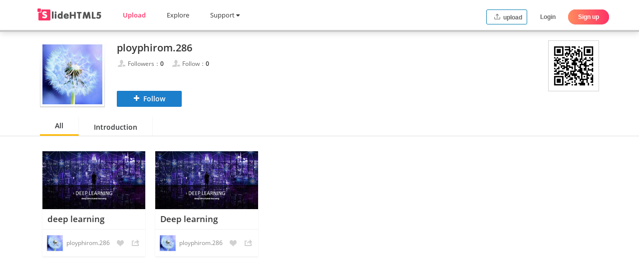

--- FILE ---
content_type: text/html; charset=UTF-8
request_url: https://slidehtml5.com/homepage/asbi
body_size: 6805
content:
<!DOCTYPE html>
<!--[if lt IE 7 ]><html class="ie6"><![endif]-->
<!--[if IE 7 ]><html class="ie7"><![endif]-->
<!--[if IE 8 ]><html class="ie8"><![endif]-->
<!--[if IE 9 ]><html class="ie9"><![endif]-->
<!--[if (gt IE 9)|!(IE)]><!-->
<html>
<!--<![endif]-->
<!--STATUS OK-->

<head>
    <title>ployphirom.286 Free Online PPT Maker Homepage | SlideHTML5</title>
    <meta http-equiv="Content-Type" content="text/html; charset=utf-8" />
    <meta http-equiv="X-UA-Compatible" content="IE=edge" />
        <meta  name="viewport" content="width=device-width, initial-scale=1.0, minimum-scale=1.0, maximum-scale=1.0, user-scalable=no" />
    <meta name="author" content="slidehtml5.com" />
    <meta name="description" content="Welcome to ployphirom.286's homepage. Check 2 online presentations from ployphirom.286 like deep learning, Deep learning. Follow ployphirom.286 and get the latest update." />
    <meta name="keywords" content="ployphirom.286 Homepage, ployphirom.286 online presentation, online ppt publisher, online presentation maker" />
    <link rel='canonical' href='https://slidehtml5.com/homepage/asbi' />    
    <link rel="icon" href="//slidehtml5.com/favicon.ico" rel="shortcut icon" type="image/x-icon">
    <script type="text/javascript" src="//slidehtml5.com/js/jquery-1.10.2.min.js" charset="utf-8"></script>
    <!--fast upload script-->
<script type="text/javascript" charset="utf-8">
    if (typeof fh5 == "undefined") {
        var fh5 = {};
    }
    fh5 = $.extend(fh5, {
        uId: "",
        uType: "0",
        isLoggedIn: false,
        uLink: "",
        uName: "",
        uEmail: "",
        bookwebsite: "//online.slidehtml5.com",
        website: "//slidehtml5.com",
        imgMaxWidth: 500,
        imgMaxHeight: 500
    });
</script>

<script type="text/javascript" src="/js/data/pageData.js?221"></script><script type="text/javascript" src="/js/lib/jquery.qrcode.min.js" charset="utf-8"></script><script type="text/javascript" src="/js/utils/utils.js" charset="utf-8"></script><script type="text/javascript" src="//slidehtml5.com/js/bootstrap.js" charset="utf-8"></script><script type="text/javascript" src="//slidehtml5.com/js/utils/IE78.js" charset="utf-8"></script><script type="text/javascript" src="//slidehtml5.com/js/utils/excanvas.js" charset="utf-8"></script><script type="text/javascript" src="/js/cores/SharePanel.js?221"></script><script type="text/javascript" src="/js/cores/MergeEmail.js?221"></script><script type="text/javascript" src="/js/cores/BookDownloadPanel.js?221"></script><script type="text/javascript" src="/js/cores/TabBox.js?221"></script><script type="text/javascript" src="/js/cores/ToTopPanel.js?221"></script><script type="text/javascript" src="/js/cores/EmailsPanel.js?221"></script><script type="text/javascript" src="/js/cores/EmbedPanel.js?221"></script><script type="text/javascript" src="/js/cores/BookcaseEmbedPanel.js?221"></script><script type="text/javascript" src="/js/cores/VideoPanel.js?221"></script><script type="text/javascript" src="/js/cores/WaterPanel.js?221"></script><script type="text/javascript" src="/js/cores/SignPanel.js?221"></script><script type="text/javascript" src="/js/cores/BindingEmail.js?221"></script><script type="text/javascript" src="/js/cores/HintPoint.js?221"></script><script type="text/javascript" src="/js/cores/ToolTip.js?221"></script><script type="text/javascript" src="/js/cores/ContactBall.js?221"></script><script type="text/javascript" src="/js/cores/ActivityPrompt.js?221"></script><script type="text/javascript" src="/js/cores/LightBox.js?221"></script><script type="text/javascript" src="/js/cores/ActivityEachDay.js?221"></script><script type="text/javascript" src="/js/cores/ScrollBar.js?221"></script><script type="text/javascript" src="/js/cores/UpgradePanel.js?221"></script><script type="text/javascript" src="/js/cores/CookiePanel.js?221"></script><script type="text/javascript" src="/js/cores/SmartSelect.js?221"></script>    <link type="text/css" rel="stylesheet" href="//slidehtml5.com/css/lib/bootstrap.css"/><link type="text/css" rel="stylesheet" href="//slidehtml5.com/css/lib/bootstrap_buttons.css"/><link type="text/css" rel="stylesheet" href="//slidehtml5.com/css/lib/fa.css"/><link type="text/css" rel="stylesheet" href="//slidehtml5.com/css/lib/icon.css"/><link type="text/css" rel="stylesheet" href="//slidehtml5.com/css/buttons.css"/><link type="text/css" rel="stylesheet" href="//slidehtml5.com/css/newCommon.css"/><link type="text/css" rel="stylesheet" href="//slidehtml5.com/css/common.css"/><link type="text/css" rel="stylesheet" href="//slidehtml5.com/css/404.css"/><link type="text/css" rel="stylesheet" href="//slidehtml5.com/css/bottom.css"/><link type="text/css" rel="stylesheet" href="//slidehtml5.com/css/top.css"/><link type="text/css" rel="stylesheet" href="/css/cores/ScrollBar.css?e163b4571db33ae5914f12498f4c1749"/><link type="text/css" rel="stylesheet" href="/css/cores/CookiePanel.css?959beb5889899a11c86343f310d5db92"/><link type="text/css" rel="stylesheet" href="/css/cores/BookDownloadPanel.css?bc05a9060837fa82569dcfe70b646d22"/><link type="text/css" rel="stylesheet" href="/css/cores/TopToPanel.css?8e5b572285375f336c3e2cabdcb345e7"/><link type="text/css" rel="stylesheet" href="/css/cores/MergeEmial.css?f4f7f9c68be6a79f69b5f6adcf706d4f"/><link type="text/css" rel="stylesheet" href="/css/cores/HintPoint.css?3f07c169b03f60d6b1d6788b71030c87"/><link type="text/css" rel="stylesheet" href="/css/cores/UpgradePanel.css?a0cd252bb98fd4e55d0014dadca9a188"/><link type="text/css" rel="stylesheet" href="/css/cores/EmbedPanel.css?2f0bce19a4cd0ef4adf155c802b240cf"/><link type="text/css" rel="stylesheet" href="/css/cores/BookcaseEmbedPanel.css?f5db5f164f2ffaac6b248c5eb1508efd"/><link type="text/css" rel="stylesheet" href="/css/cores/SmartSelect.css?d52c2de1ba443bbafe6b87294c294339"/><link type="text/css" rel="stylesheet" href="/css/cores/ToolTip.css?a5b28af94098baaa1b5f7f2299ee0b97"/><link type="text/css" rel="stylesheet" href="/css/cores/BindingEmail.css?7088c4c50085b747b15981276836428c"/><link type="text/css" rel="stylesheet" href="/css/cores/EmailsPanel.css?1f2d330246107330bbf4922807a13036"/><link type="text/css" rel="stylesheet" href="/css/cores/LightBox.css?a179a73ba4f03dd29fb55c232ee8aabf"/><link type="text/css" rel="stylesheet" href="/css/cores/ContactBall.css?b8c1f7b10fefa2e8cf8b7a69e261d5bb"/><link type="text/css" rel="stylesheet" href="/css/cores/DownloadPanel.css?6a66de57700df91dbf075749d504061c"/><link type="text/css" rel="stylesheet" href="/css/cores/SharePanel.css?f8a32ff0e3fea67b010d62defc9967c1"/><link type="text/css" rel="stylesheet" href="/css/cores/ActivityPrompt.css?ea48c830de468b57533d70900d352d40"/><link type="text/css" rel="stylesheet" href="/css/cores/TabBox.css?b6642424b943bf911089528263ce130a"/><link type="text/css" rel="stylesheet" href="/css/cores/SignPanel.css?72d337fe4fe13884de6415b9220a4db8"/>
    <script type="text/javascript" src="//slidehtml5.com/center/js/tab.js?e70d99d59c28b5849f19b9b12f485bbb" charset="utf-8"></script><script type="text/javascript" src="//slidehtml5.com/center/home/js/home.js?b351c6093771d212cecb54fe09428e2b" charset="utf-8"></script><script type="text/javascript" src="//slidehtml5.com/center/home/js/notself.js?2a64821fe1749d751fa989ca58fab538" charset="utf-8"></script><link type="text/css" rel="stylesheet" href="//slidehtml5.com/center/css/center.css?ce63058def1edd0e281c95132040ccaf"/><link type="text/css" rel="stylesheet" href="//slidehtml5.com/css/WaterPanel.css?f78039c9681c4852fff766f517a6df11"/><link type="text/css" rel="stylesheet" href="//slidehtml5.com/center/home/css/homepage.css?b567e26b0616572e3b72a0830ebf123e"/><link type="text/css" rel="stylesheet" href="//slidehtml5.com/center/home/css/index.css?e1c6c323d4d767cf2360bf96a00bd65a"/>    
            <!-- Google Tag Manager -->
        <script>(function(w,d,s,l,i){w[l]=w[l]||[];w[l].push({'gtm.start':
        new Date().getTime(),event:'gtm.js'});var f=d.getElementsByTagName(s)[0],
        j=d.createElement(s),dl=l!='dataLayer'?'&l='+l:'';j.async=true;j.src=
        'https://www.googletagmanager.com/gtm.js?id='+i+dl;f.parentNode.insertBefore(j,f);
        })(window,document,'script','dataLayer','GTM-K3W39L6');</script>
        <!-- End Google Tag Manager -->
    </head>


<div class="ss-top-bar navbar navbar-default navbar-static-top" role="navigation">
    <div class="container">

        <div class="navbar-header">
            <a class="ss-top-logo-link" href="/"></a>
        </div>


        <div class="ss-top-navbar-header af-left">
            <ul class="ss-top-navbar-nav cc-float-fix">
                <li class="hidden-xs">
                    <a href="/quick-upload/">
                        Upload
                        <i></i>
                    </a>
                    <span></span>
                </li>
                <li class="top-explore-books hidden-xs">
                    <a href="/explore">
                        Explore
                        <i></i>
                    </a>
                    <span></span>
                </li>
                <!-- <li class="top-feature hidden-xs hidden-sm">
                    <a href="/features">
                        Features
                        <i></i>
                    </a>
                    <span></span>
                </li>
                <li class="top-example hidden-xs hidden-sm hidden-md">
                    <a href="/example">
                        Example
                        <i></i>
                    </a>
                    <span></span>
                </li> -->
                <li class="top-support hidden-xs hidden-sm hidden-md">
                    <a href="/contact">
                        Support
                        <i class="fa fa-caret-down"></i>
                        <i></i>
                    </a>
                    <ul class="ss-top-support-menu">
                        <li>
                            <a class="top-contact second-href" href="/contact">
                                <i class="icon icon-envelope"></i>&nbsp;&nbsp;Contact Us
                            </a>
                        </li>
                        <li>
                            <a class="top-faq second-href" href="/faq">
                                <i class="icon icon-comment"></i>&nbsp;&nbsp;FAQ
                            </a>
                        </li>
                        <!-- <li>
                            <a class="top-help-document second-href" href="/manual.html">
                                <i class="icon icon-file"></i>&nbsp;&nbsp;Help Document
                            </a>
                        </li>
                        <li>
                            <a class="top-qa second-href" href="/qa">
                                <i class="icon icon-book"></i>&nbsp;&nbsp;Question | Answer
                            </a>
                        </li> -->
                    </ul>
                    <span></span>
                </li>
                <!-- <li class="top-premium hidden-xs">
                    <a href="/pricing.php">
                        Go Premium
                        <i></i>
                    </a>
                    <span></span>
                </li> -->
            </ul>
        </div>
        <button type="button" class="navbar-toggle collapsed hidden-lg" data-toggle="collapse" data-target="#navbar" aria-expanded="false" aria-controls="navbar">
            <!-- <span class="sr-only">Toggle navigation</span> -->
            <span class="icon-bar"></span>
            <span class="icon-bar"></span>
            <span class="icon-bar"></span>
        </button>
                    <div class="ss-top-sign-button cc-float-fix af-right hidden-xs">
                <div class="ss-top-upload-button af-left">
                    <a href="/quick-upload/">
                        <div>
                        <svg style="padding-top: 5px;" t="1628674201673" class="icon" viewBox="0 0 1024 1024" version="1.1" xmlns="http://www.w3.org/2000/svg" p-id="2492" width="18" height="18"><path d="M883.6 926.7H140.4c-42.1 0-76.4-35.9-76.4-80V577.8c0-22.1 17.9-40 40-40s40 17.9 40 40v268.9h736V577.8c0-22.1 17.9-40 40-40s40 17.9 40 40v268.9c0 44.1-34.3 80-76.4 80z" fill="#666666" p-id="2493"></path><path d="M512 744.2c-22.1 0-40-17.9-40-40V104.6c0-22.1 17.9-40 40-40s40 17.9 40 40v599.6c0 22.1-17.9 40-40 40z" fill="#666666" p-id="2494"></path><path d="M320 335.9c-10.2 0-20.5-3.9-28.3-11.7-15.6-15.6-15.6-40.9 0-56.6L481.6 77.8c4.5-4.5 13.9-13.9 30.4-13.9 10.6 0 20.8 4.2 28.3 11.7l192 192c15.6 15.6 15.6 40.9 0 56.6s-40.9 15.6-56.6 0L512 160.5 348.3 324.2c-7.8 7.8-18.1 11.7-28.3 11.7z" fill="#666666" p-id="2495"></path></svg>
                            upload
                        </div>
                    </a>
                    <span></span>
                </div>
                <div class="ss-top-signin-button af-left">
                    <a href="/login.php">
                        <div>Login</div>
                    </a>
                    <span></span>
                </div>
                <div class="ss-top-signup-button af-right button-pure button-pure-deep-pink">
                    <a href="/signup.php">
                        <div>Sign up</div>
                    </a>
                    <span></span>
                </div>
            </div>
                <div id="ss-top-logout-search" class="ss-top-search-container af-right hidden-xs hidden-sm">
            <input class="ss-top-search-input form-control" type="text" placeholder="Search" value="" />
            <i class="icon icon-search" title="Search Publications (Case Sensitivity)"></i>
            <span></span>
        </div>

        <div id="navbar" class="navbar-collapse-list hidden-lg collapse" aria-expanded="false" style="height: 1px;">
            <ul>
                                <li id="ss-top-logout-hide-upload" class="hidden-lg hidden-md hidden-sm">
                    <a href="/quick-upload/" class="container">Upload</a>
                </li>
                <li class="hidden-lg hidden-md hidden-sm">
                    <a class="container" href="/explore">Explore</a>
                </li>
                <!-- <li class="hidden-lg hidden-md">
                    <a class="container" href="/features">Features</a>
                </li>
                <li class="hidden-lg">
                    <a class="container" href="/example">Example</a>
                </li> -->
                <li class="dropdown hidden-lg">
                    <div class="ss-hide-top-bar-item dropdown-toggle" data-toggle="dropdown">
                        <a href="javascript:void(0)" class="container">Support <b class="fa fa-caret-down"></b></a>
                    </div>
                    <ul class="dropdown-menu">
                        <li>
                            <a href="/contact">
                                <div class="container">Contact Us</div>
                            </a>
                        </li>
                        <li>
                            <a href="/faq">
                                <div class="container">FAQ</div>
                            </a>
                        </li>
                        <!-- <li>
                            <a href="/manual.html">
                                <div class="container">Help Document</div>
                            </a>
                        </li>
                        <li>
                            <a href="/qa">
                                <div class="container">Question | Answer</div>
                            </a>
                        </li> -->
                    </ul>
                </li>
                <!-- <li class="hidden-lg hidden-md hidden-sm">
                    <a class="container" href="/pricing.php">Go Premium</a>
                </li> -->
                                    <li id="ss-top-hide-sigin-in" class="hidden-lg">
                        <a href="/login.php">
                            <div class="container">Login</div>
                        </a>
                    </li>
                    <li id="ss-top-hide-sigin-up" class="hidden-lg">
                        <a href="/signup.php">
                            <div class="container">Sign Up</div>
                        </a>
                    </li>
                                <li class="hidden-lg hidden-md ss-top-hide-search">
                    <div class="container">
                        <div id="ss-top-logout-hide-search" class="form-group">
                            <input type="text" placeholder="Search..." class="form-control" value="">
                            <i class="icon icon-search" title="Search Publications (Case Sensitivity)"></i>
                        </div>
                    </div>
                </li>
            </ul>
        </div>

    </div>
    <div class="ss-top-bar-line">
        <div id="ss-top-bar-select"></div>
    </div>
</div>

<script type="text/javascript">
    (function($) {
        $(function() {

            new ToTopPanel();
            // 搜索功能
            var $searchContainer = $("#ss-top-logout-search"),
                $searchInput = $("#ss-top-logout-search>input"),
                $searchIcon = $("#ss-top-logout-search>i"),
                $hideSContainer = $("#ss-top-logout-hide-search"),
                $hideSInput = $hideSContainer.children("input"),
                $hideSIcon = $hideSContainer.children("i");
            $searchInput.add($hideSInput).on("keypress", function(e) {
                // e.which === 13 表示回车键
                if (e.which === 13) {
                    search($(this));
                }
            });
            $searchIcon.add($hideSIcon).on("click", function() {
                search($(this).parent().children("input"));
            });

            function search($container) {
                var q = $container.val().trim();
                if (q === "") {
                    window.location.href = "/explore/";
                } else {
                    window.location.href = "/explore?q=" + q;
                }
            }
            $searchInput.on("focus", function() {
                $searchContainer.addClass("active");
            });
            $searchInput.on("blur", function() {
                $searchContainer.removeClass("active");
            });
            
            



        });
    })(window.jQuery);
</script>

<body class="b-color scroll-y ">
    <div class="af-main center-main "><div class="center-right-mian pl-0">
    <div class="center-right-inner bg-transparent">


        <div id="center-right-content" class="center-right-inner-mian center-clear-box-shadow ">
                            <div class="center-homepage-up">
                    <div class="af-w-max">
                                                <div class="center-homepage-user">
                            <div id="center-user-image" class="center-homepage-user-img af-left">
                                <!-- $userImg -->
                                <img class="user-img af-hide" src="https://online.slidehtml5.com/asbi/accountlogo.jpg" />
                                                            </div>
                            <div class="center-homepage-user-info af-left">
                                <!-- $userName -->
                                <div class="center-homepage-user-name">ployphirom.286</div>
                                                                <div class="center-homepage-follow">
                                    <div class="center-homepage-fans af-left">
                                        <!-- $fansCount -->
                                        <i class="view-icon fans-icon"></i>Followers：<span class="view-count">0</span>
                                    </div>
                                    <div class="center-homepage-subs af-left">
                                        <!-- $subCount -->
                                        <i class="view-icon subs-icon"></i>Follow：<span class="view-count">0</span>
                                    </div>
                                </div>
                                                                    <div class="center-homepage-btns">
                                        <!-- $isSubFlag -->
                                        <div id="center-home-subscribe-btn" class="center-homepage-sub button-pure subscribe button-pure-blue">
                                            <div class="center-homepage-not-subsed"><span class="sub-icon"></span>Follow</div>
                                            <div class="center-homepage-subsed"><span>Followed</span><span class="sub-line"> | </span><span class="cancel-sub">Unfollow</span></div>
                                        </div>
                                    </div>
                                                            </div>
                            <div class="center-homepage-upright af-right">
                                <div id="center-homepage-qrurl"><img src="https://online.slidehtml5.com/asbi/homepage_QRURL.png" /></div>

                                <ul class="center-homepage-shares">
                                    <!-- <li><a id="center-homepage-share-in-facebook" href="javascript:void(0);" rel="nofollow">
                                            <img src="//fliphtml5.com/center/images/social_facebook.png">
                                        </a></li>
                                    <li>
                                        <a id="center-homepage-share-in-twitter" href="javascript:void(0);" rel="nofollow">
                                            <img src="//fliphtml5.com/center/images/social_twitter.png">
                                        </a>
                                    </li> -->
                                </ul>
                            </div>

                        </div>
                    </div>
                </div>
                <div class="center-homepage-down">
                    <div class="center-outter-caption">
                        <div class="center-caption-container af-w-max">
                            <div id="center-homeapge-home" class="center-caption center-caption-active" data-caption="Home">All</div>
                            <div id="center-homepage-about" class="center-caption" data-caption="About">Introduction</div>
                        </div>
                    </div>
                    <div class="center-section-container pt-0 pb-0 af-w-max">
                        <div class="center-section">
                            <div class="center-homepage-self-books">
                                <div class="center-hompage-water">
                                    <ul class="af-water-panel">

                                    </ul>
                                </div>
                                <div id="center-hompage-water-loading" class="af-loading-gif"><img src="//slidehtml5.com/images/loading.gif" /></div>
                            </div>
                        </div>
                        <div class="center-section af-hide">
                            <div class="center-homepage-about-content">
                                <div class="center-homepage-about-inner">

                                                                        <div class="center-homepage-group padding-bottom">
                                        <label class="center-homepage-label">Website|Blog</label>
                                        <div class="center-homepage-text"><a id="center-homepage-about-web" href="" target="_blank" rel="nofollow"></a></div>
                                    </div>
                                                                        <div class="center-homepage-group border-top padding-top padding-bottom">
                                        <label class="center-homepage-label">Description</label>
                                        <div id="center-homepage-about-text" class="center-homepage-text"></div>
                                    </div>

                                </div>
                            </div>
                        </div>
                    </div>
                </div>

                
                    </div>


            </div>
</div>
</div>
</div>

<div class="footer-container">
    <div class="footer-box">
        <div class="col">
            <strong>SlideHTML5</strong>
            <a href="//slidehtml5.com">Home</a>
            <a href="/explore">Explore</a>
            <a href="/about">About Us</a>
        </div>
        <div class="col">
            <strong>Support</strong>
            <a href="/contact">Contact Us</a>
            <a href="/faq">FAQ</a>
            <a href="https://blog.slidehtml5.com">Blog</a>
        </div>
        <div class="col">
            <strong>Legal Terms</strong>
            <a href="/dmca">DMCA</a>
            <a href="/cookies-policy">Cookies Policy</a>
            <a href="/privacy">Privacy</a>
            <a href="/termsofservice">Terms of Service</a>
        </div>
        <div class="col4">
            <img src="//static.slidehtml5.com/web/images/index/slidehtml5-logo.png" alt="SlideHtml5" />
            <!-- <p>
                <a href="/#"><img src="//static.slidehtml5.com/web/images/footer/facebook.png" /></a>
                <a href="/#"><img src="//static.slidehtml5.com/web/images/footer/twitter.png" /></a>
                <a href="/#"><img src="//static.slidehtml5.com/web/images/footer/youtube.png" /></a>
                <a href="/#"><img src="//static.slidehtml5.com/web/images/footer/instagram.png" /></a>
            </p> -->
            <p>Free online presentation maker for an exceptional way of presenting. Make interactive online presentations that impress, inspire, and connect.</p>
            <p>© 2026 SlideHTML5. All rights reserved</p>
        </div>
    </div>
    <div class="footer-servered">
        <p>© 2026 SlideHTML5.</p>
        <p>All rights reserved</p>
    </div>
</div>

    <!-- Google Tag Manager (noscript) -->
    <noscript><iframe src="https://www.googletagmanager.com/ns.html?id=GTM-K3W39L6"
    height="0" width="0" style="display:none;visibility:hidden"></iframe></noscript>
    <!-- End Google Tag Manager (noscript) -->
</body>

</html><script type="text/javascript">
    // var homepage_uId = "";

    var homeSubCount = "0";
    var homeBucketName = "//online.slidehtml5.com";
    var homeUserId = "12304";
    var homeUserLink = "asbi";
    var homeUserName = "ployphirom.286";
    var homeUserAbout = "";
    var homeUserWeb = "";
    var homeBookcaseLink = "";
    var homeBookcaseUrl = "";
    var homeBookcaseShowSkin = "";

    var homeIsInDomain = "";
    var homeUserDomain = "";

    var homeIsSubFlag = "";
    var homeIsInSelf = "";


    $(function() {
                    console.log("===============1")
            hf_utils.autoFit($("#center-user-image"), $("#center-user-image > img"), null, 'relative');
            homeBindLoadEvent($(".center-hompage-water"), $("#center-hompage-water-loading"));
            })
</script>    

--- FILE ---
content_type: text/css
request_url: https://slidehtml5.com/css/lib/bootstrap_buttons.css
body_size: 4789
content:
/*
 * buttons
 */
@-webkit-keyframes glowing {
    /* line 8, ../scss/partials/_glow.scss */
    
    from {
        -webkit-box-shadow: 0px 0px 0px rgba(44, 154, 219, 0.3), 0px 1px 2px rgba(0, 0, 0, 0.2);
        -moz-box-shadow: 0px 0px 0px rgba(44, 154, 219, 0.3), 0px 1px 2px rgba(0, 0, 0, 0.2);
        box-shadow: 0px 0px 0px rgba(44, 154, 219, 0.3), 0px 1px 2px rgba(0, 0, 0, 0.2);
    }
    /* line 9, ../scss/partials/_glow.scss */
    
    50% {
        -webkit-box-shadow: 0px 0px 16px rgba(44, 154, 219, 0.8), 0px 1px 2px rgba(0, 0, 0, 0.2);
        -moz-box-shadow: 0px 0px 16px rgba(44, 154, 219, 0.8), 0px 1px 2px rgba(0, 0, 0, 0.2);
        box-shadow: 0px 0px 16px rgba(44, 154, 219, 0.8), 0px 1px 2px rgba(0, 0, 0, 0.2);
    }
    /* line 10, ../scss/partials/_glow.scss */
    
    to {
        -webkit-box-shadow: 0px 0px 0px rgba(44, 154, 219, 0.3), 0px 1px 2px rgba(0, 0, 0, 0.2);
        -moz-box-shadow: 0px 0px 0px rgba(44, 154, 219, 0.3), 0px 1px 2px rgba(0, 0, 0, 0.2);
        box-shadow: 0px 0px 0px rgba(44, 154, 219, 0.3), 0px 1px 2px rgba(0, 0, 0, 0.2);
    }
}
@-moz-keyframes glowing {
    /* line 20, ../scss/partials/_glow.scss */
    
    from {
        -webkit-box-shadow: 0px 0px 0px rgba(44, 154, 219, 0.3), 0px 1px 2px rgba(0, 0, 0, 0.2);
        -moz-box-shadow: 0px 0px 0px rgba(44, 154, 219, 0.3), 0px 1px 2px rgba(0, 0, 0, 0.2);
        box-shadow: 0px 0px 0px rgba(44, 154, 219, 0.3), 0px 1px 2px rgba(0, 0, 0, 0.2);
    }
    /* line 21, ../scss/partials/_glow.scss */
    
    50% {
        -webkit-box-shadow: 0px 0px 16px rgba(44, 154, 219, 0.8), 0px 1px 2px rgba(0, 0, 0, 0.2);
        -moz-box-shadow: 0px 0px 16px rgba(44, 154, 219, 0.8), 0px 1px 2px rgba(0, 0, 0, 0.2);
        box-shadow: 0px 0px 16px rgba(44, 154, 219, 0.8), 0px 1px 2px rgba(0, 0, 0, 0.2);
    }
    /* line 22, ../scss/partials/_glow.scss */
    
    to {
        -webkit-box-shadow: 0px 0px 0px rgba(44, 154, 219, 0.3), 0px 1px 2px rgba(0, 0, 0, 0.2);
        -moz-box-shadow: 0px 0px 0px rgba(44, 154, 219, 0.3), 0px 1px 2px rgba(0, 0, 0, 0.2);
        box-shadow: 0px 0px 0px rgba(44, 154, 219, 0.3), 0px 1px 2px rgba(0, 0, 0, 0.2);
    }
}
@-ms-keyframes glowing {
    /* line 26, ../scss/partials/_glow.scss */
    
    from {
        -webkit-box-shadow: 0px 0px 0px rgba(44, 154, 219, 0.3), 0px 1px 2px rgba(0, 0, 0, 0.2);
        -moz-box-shadow: 0px 0px 0px rgba(44, 154, 219, 0.3), 0px 1px 2px rgba(0, 0, 0, 0.2);
        box-shadow: 0px 0px 0px rgba(44, 154, 219, 0.3), 0px 1px 2px rgba(0, 0, 0, 0.2);
    }
    /* line 27, ../scss/partials/_glow.scss */
    
    50% {
        -webkit-box-shadow: 0px 0px 16px rgba(44, 154, 219, 0.8), 0px 1px 2px rgba(0, 0, 0, 0.2);
        -moz-box-shadow: 0px 0px 16px rgba(44, 154, 219, 0.8), 0px 1px 2px rgba(0, 0, 0, 0.2);
        box-shadow: 0px 0px 16px rgba(44, 154, 219, 0.8), 0px 1px 2px rgba(0, 0, 0, 0.2);
    }
    /* line 28, ../scss/partials/_glow.scss */
    
    to {
        -webkit-box-shadow: 0px 0px 0px rgba(44, 154, 219, 0.3), 0px 1px 2px rgba(0, 0, 0, 0.2);
        -moz-box-shadow: 0px 0px 0px rgba(44, 154, 219, 0.3), 0px 1px 2px rgba(0, 0, 0, 0.2);
        box-shadow: 0px 0px 0px rgba(44, 154, 219, 0.3), 0px 1px 2px rgba(0, 0, 0, 0.2);
    }
}
@-o-keyframes glowing {
    /* line 32, ../scss/partials/_glow.scss */
    
    from {
        -webkit-box-shadow: 0px 0px 0px rgba(44, 154, 219, 0.3), 0px 1px 2px rgba(0, 0, 0, 0.2);
        -moz-box-shadow: 0px 0px 0px rgba(44, 154, 219, 0.3), 0px 1px 2px rgba(0, 0, 0, 0.2);
        box-shadow: 0px 0px 0px rgba(44, 154, 219, 0.3), 0px 1px 2px rgba(0, 0, 0, 0.2);
    }
    /* line 33, ../scss/partials/_glow.scss */
    
    50% {
        -webkit-box-shadow: 0px 0px 16px rgba(44, 154, 219, 0.8), 0px 1px 2px rgba(0, 0, 0, 0.2);
        -moz-box-shadow: 0px 0px 16px rgba(44, 154, 219, 0.8), 0px 1px 2px rgba(0, 0, 0, 0.2);
        box-shadow: 0px 0px 16px rgba(44, 154, 219, 0.8), 0px 1px 2px rgba(0, 0, 0, 0.2);
    }
    /* line 34, ../scss/partials/_glow.scss */
    
    to {
        -webkit-box-shadow: 0px 0px 0px rgba(44, 154, 219, 0.3), 0px 1px 2px rgba(0, 0, 0, 0.2);
        -moz-box-shadow: 0px 0px 0px rgba(44, 154, 219, 0.3), 0px 1px 2px rgba(0, 0, 0, 0.2);
        box-shadow: 0px 0px 0px rgba(44, 154, 219, 0.3), 0px 1px 2px rgba(0, 0, 0, 0.2);
    }
}
@keyframes glowing {
    /* line 38, ../scss/partials/_glow.scss */
    
    from {
        -webkit-box-shadow: 0px 0px 0px rgba(44, 154, 219, 0.3), 0px 1px 2px rgba(0, 0, 0, 0.2);
        -moz-box-shadow: 0px 0px 0px rgba(44, 154, 219, 0.3), 0px 1px 2px rgba(0, 0, 0, 0.2);
        box-shadow: 0px 0px 0px rgba(44, 154, 219, 0.3), 0px 1px 2px rgba(0, 0, 0, 0.2);
    }
    /* line 39, ../scss/partials/_glow.scss */
    
    50% {
        -webkit-box-shadow: 0px 0px 16px rgba(44, 154, 219, 0.8), 0px 1px 2px rgba(0, 0, 0, 0.2);
        -moz-box-shadow: 0px 0px 16px rgba(44, 154, 219, 0.8), 0px 1px 2px rgba(0, 0, 0, 0.2);
        box-shadow: 0px 0px 16px rgba(44, 154, 219, 0.8), 0px 1px 2px rgba(0, 0, 0, 0.2);
    }
    /* line 40, ../scss/partials/_glow.scss */
    
    to {
        -webkit-box-shadow: 0px 0px 0px rgba(44, 154, 219, 0.3), 0px 1px 2px rgba(0, 0, 0, 0.2);
        -moz-box-shadow: 0px 0px 0px rgba(44, 154, 219, 0.3), 0px 1px 2px rgba(0, 0, 0, 0.2);
        box-shadow: 0px 0px 0px rgba(44, 154, 219, 0.3), 0px 1px 2px rgba(0, 0, 0, 0.2);
    }
}
/* line 25, ../scss/partials/_buttons.scss */

.button {
    -moz-box-shadow: inset 0px 1px 0px rgba(255, 255, 255, 0.5), 0px 1px 1px rgba(0, 0, 0, 0.1);
    box-shadow: inset 0px 1px 0px rgba(255, 255, 255, 0.5), 0px 1px 1px rgba(0, 0, 0, 0.1);
    background-color: #eeeeee;
    background: -webkit-gradient(linear, 50% 0%, 50% 100%, color-stop(0%, #fbfbfb), color-stop(100%, #e1e1e1));
    background: -webkit-linear-gradient(top, #fbfbfb, #e1e1e1);
    background: -moz-linear-gradient(top, #fbfbfb, #e1e1e1);
    background: -o-linear-gradient(top, #fbfbfb, #e1e1e1);
    background: linear-gradient(top, #fbfbfb, #e1e1e1);
    display: -moz-inline-stack;
    display: inline-block;
    vertical-align: middle;
    /*vertical-align: auto;*/
    
    zoom: 1;
    display: inline;
    border: 1px solid #d4d4d4;
    height: 32px;
    line-height: 32px;
    padding: 4px 9px;
    font-size: 14px;
    font-family: "Open Sans", "HelveticaNeue-Light", "Helvetica Neue Light", "Helvetica Neue", Helvetica, Arial, "Lucida Grande", sans-serif;
    color: #666666;
    text-shadow: 0 1px 1px white;
    margin: 0;
    text-decoration: none;
    text-align: center;
    cursor: pointer;
    user-select: none;
    -webkit-user-select: none;
    -moz-user-select: none;
    -o-user-select: none;
    -ms-user-select: none;
}
/* line 43, ../scss/partials/_buttons.scss */

.button:hover {
    background-color: #eeeeee;
    background: -webkit-gradient(linear, 50% 0%, 50% 100%, color-stop(0%, #ffffff), color-stop(100%, #dcdcdc));
    background: -webkit-linear-gradient(top, #ffffff, #dcdcdc);
    background: -moz-linear-gradient(top, #ffffff, #dcdcdc);
    background: -o-linear-gradient(top, #ffffff, #dcdcdc);
    background: linear-gradient(top, #ffffff, #dcdcdc);
}
/* line 47, ../scss/partials/_buttons.scss */

.button:active {
    -webkit-box-shadow: inset 0px 1px 3px rgba(0, 0, 0, 0.3), 0px 1px 0px white;
    -moz-box-shadow: inset 0px 1px 3px rgba(0, 0, 0, 0.3), 0px 1px 0px white;
    box-shadow: inset 0px 1px 3px rgba(0, 0, 0, 0.3), 0px 1px 0px white;
    text-shadow: 0px 1px 0px rgba(255, 255, 255, 0.4);
    background: #eeeeee;
    color: #bbbbbb;
}
/* line 53, ../scss/partials/_buttons.scss */

.button:focus {
    outline: none;
}
/* line 65, ../scss/partials/_buttons.scss */

.button-block {
    display: block;
}
/* line 74, ../scss/partials/_buttons.scss */

.button-pure.disabled, .button-pure.disabled:hover, .button-pure.disabled:active, .button.disabled, .button.disabled:hover, .button.disabled:active, input.button:disabled, button.button:disabled {
    /*-webkit-box-shadow: 0px 1px 2px rgba(0, 0, 0, 0.1);*/
    /*-moz-box-shadow: 0px 1px 2px rgba(0, 0, 0, 0.1);*/
    /*box-shadow: 0px 1px 2px rgba(0, 0, 0, 0.1);*/
    
    background: #EEE;
    border: 1px solid #DDD;
    text-shadow: 0 1px 1px white;
    color: #CCC;
    cursor: default;
}
/* line 84, ../scss/partials/_buttons.scss */

.button-wrap {
    background: -webkit-gradient(linear, 50% 0%, 50% 100%, color-stop(0%, #e3e3e3), color-stop(100%, #f2f2f2));
    background: -webkit-linear-gradient(top, #e3e3e3, #f2f2f2);
    background: -moz-linear-gradient(top, #e3e3e3, #f2f2f2);
    background: -o-linear-gradient(top, #e3e3e3, #f2f2f2);
    background: linear-gradient(top, #e3e3e3, #f2f2f2);
    -webkit-border-radius: 200px;
    -moz-border-radius: 200px;
    -ms-border-radius: 200px;
    -o-border-radius: 200px;
    border-radius: 200px;
    -webkit-box-shadow: inset 0px 1px 3px rgba(0, 0, 0, 0.04);
    -moz-box-shadow: inset 0px 1px 3px rgba(0, 0, 0, 0.04);
    box-shadow: inset 0px 1px 3px rgba(0, 0, 0, 0.04);
    padding: 10px;
    display: inline-block;
}
/* line 100, ../scss/partials/_buttons.scss */

.button-rounded {
    -webkit-border-radius: 3px;
    -moz-border-radius: 3px;
    -ms-border-radius: 3px;
    -o-border-radius: 3px;
    border-radius: 3px;
}
/* line 100, ../scss/partials/_buttons.scss */

.button-pill {
    -webkit-border-radius: 50px;
    -moz-border-radius: 50px;
    -ms-border-radius: 50px;
    -o-border-radius: 50px;
    border-radius: 50px;
}
/* line 100, ../scss/partials/_buttons.scss */

.button-circle {
    -webkit-border-radius: 240px;
    -moz-border-radius: 240px;
    -ms-border-radius: 240px;
    -o-border-radius: 240px;
    border-radius: 240px;
    -webkit-box-shadow: inset 0px 1px 1px rgba(255, 255, 255, 0.5), 0px 1px 2px rgba(0, 0, 0, 0.2);
    -moz-box-shadow: inset 0px 1px 1px rgba(255, 255, 255, 0.5), 0px 1px 2px rgba(0, 0, 0, 0.2);
    box-shadow: inset 0px 1px 1px rgba(255, 255, 255, 0.5), 0px 1px 2px rgba(0, 0, 0, 0.2);
    width: 120px;
    line-height: 120px;
    height: 120px;
    padding: 0px;
    border-width: 4px;
    font-size: 18px;
}
/*facebook color*/

.button-blue {
    background: -webkit-gradient(linear, 50% 0%, 50% 100%, color-stop(0%, #1D75E4), color-stop(100%, #1C2AC2));
    background: -webkit-linear-gradient(top, #1D75E4, #1C2AC2);
    background: -moz-linear-gradient(top, #1D75E4, #1C2AC2);
    background: -o-linear-gradient(top, #1D75E4, #1C2AC2);
    background: linear-gradient(top, #1D75E4, #1C2AC2);
    background-color: #1D75E4;
    border: 1px solid #0B4BE4;
    color: white;
    text-shadow: 0px 1px 0px rgba(203, 220, 255, 0.25);
}
.button-blue:hover {
    background: -webkit-gradient(linear, 50% 0%, 50% 100%, color-stop(0%, #1788e4), color-stop(100%, #1C2AC2));
    background: -webkit-linear-gradient(top, #1788e4, #1C2AC2);
    background: -moz-linear-gradient(top, #1788e4, #1C2AC2);
    background: -o-linear-gradient(top, #1788e4, #1C2AC2);
    background: linear-gradient(top, #1788e4, #1C2AC2);
    background-color: #1788e4;
}
.button-blue:active {
    background: #0E44F0;
    color: #030080;
}
.button-facebook {
    background: -webkit-gradient(linear, 50% 0%, 50% 100%, color-stop(0%, rgb(48, 114, 177)), color-stop(100%, rgb(48, 74, 125)));
    background: -webkit-linear-gradient(top, rgb(48, 114, 177), rgb(48, 74, 125));
    background: -moz-linear-gradient(top, rgb(48, 114, 177), rgb(48, 74, 125));
    background: -o-linear-gradient(top, rgb(48, 114, 177), rgb(48, 74, 125));
    background: linear-gradient(top, rgb(48, 114, 177), rgb(48, 74, 125));
    background-color: #305e97;
    border: 1px solid rgb(48, 54, 101);
    color: white;
    text-shadow: 0 -1px 1px rgba(103, 24, 13, 0.35);
}
.button-facebook:hover {
    background-color: rgb(48, 104, 163);
    background: -webkit-gradient(linear, 50% 0%, 50% 100%, color-stop(0%, rgb(48, 134, 201)), color-stop(100%, rgb(48, 74, 125)));
    background: -webkit-linear-gradient(top, rgb(48, 134, 201), rgb(48, 74, 125));
    background: -moz-linear-gradient(top, rgb(48, 134, 201), rgb(48, 74, 125));
    background: -o-linear-gradient(top, rgb(48, 134, 201), rgb(48, 74, 125));
    background: linear-gradient(top, rgb(48, 134, 201), rgb(48, 74, 125));
}
.button-facebook:active {
    background: #3b5998;
    color: rgb(48, 14, 51);
}
/* line 135, ../scss/partials/_buttons.scss */

.button-primary {
    background: -webkit-gradient(linear, 50% 0%, 50% 100%, color-stop(0%, #00b5e5), color-stop(100%, #008db2));
    background: -webkit-linear-gradient(top, #00b5e5, #008db2);
    background: -moz-linear-gradient(top, #00b5e5, #008db2);
    background: -o-linear-gradient(top, #00b5e5, #008db2);
    background: linear-gradient(top, #00b5e5, #008db2);
    background-color: #00a1cb;
    border: 1px solid #007998;
    color: white;
    text-shadow: 0 -1px 1px rgba(0, 40, 50, 0.1);
}
/* line 142, ../scss/partials/_buttons.scss */

.button-primary:hover {
    background-color: #00a1cb;
    background: -webkit-gradient(linear, 50% 0%, 50% 100%, color-stop(0%, #00c9fe), color-stop(100%, #008db2));
    background: -webkit-linear-gradient(top, #00c9fe, #008db2);
    background: -moz-linear-gradient(top, #00c9fe, #008db2);
    background: -o-linear-gradient(top, #00c9fe, #008db2);
    background: linear-gradient(top, #00c9fe, #008db2);
}
/* line 146, ../scss/partials/_buttons.scss */

.button-primary:active {
    background: #1495b7;
    color: #005065;
}
/* line 135, ../scss/partials/_buttons.scss */

.button-action {
    background: -webkit-gradient(linear, 50% 0%, 50% 100%, color-stop(0%, #8fcf00), color-stop(100%, #6b9c00));
    background: -webkit-linear-gradient(top, #8fcf00, #6b9c00);
    background: -moz-linear-gradient(top, #8fcf00, #6b9c00);
    background: -o-linear-gradient(top, #8fcf00, #6b9c00);
    background: linear-gradient(top, #8fcf00, #6b9c00);
    background-color: #7db500;
    border: 1px solid #5f8800;
    color: white;
    text-shadow: 0 -1px 1px rgba(19, 28, 0, 0.1);
}
/* line 142, ../scss/partials/_buttons.scss */

.button-action:hover {
    background-color: #7db500;
    background: -webkit-gradient(linear, 50% 0%, 50% 100%, color-stop(0%, #a0e800), color-stop(100%, #6b9c00));
    background: -webkit-linear-gradient(top, #a0e800, #6b9c00);
    background: -moz-linear-gradient(top, #a0e800, #6b9c00);
    background: -o-linear-gradient(top, #a0e800, #6b9c00);
    background: linear-gradient(top, #a0e800, #6b9c00);
}
/* line 146, ../scss/partials/_buttons.scss */

.button-action:active {
    background: #76a312;
    color: #374f00;
}
/* line 135, ../scss/partials/_buttons.scss */

.button-highlight {
    background: -webkit-gradient(linear, 50% 0%, 50% 100%, color-stop(0%, #FF9300), color-stop(100%, #d87e04));
    background: -webkit-linear-gradient(top, #FF9300, #d87e04);
    background: -moz-linear-gradient(top, #FF9300, #d87e04);
    background: -o-linear-gradient(top, #FF9300, #d87e04);
    background: linear-gradient(top, #FF9300, #d87e04);
    background-color: #FF9300;
    border: 1px solid #bf7004;
    color: white;
    text-shadow: 0 -1px 1px rgba(91, 53, 2, 0.1);
}
/* line 142, ../scss/partials/_buttons.scss */

.button-highlight:hover {
    background-color: #f18d05;
    background: -webkit-gradient(linear, 50% 0%, 50% 100%, color-stop(0%, #ffa72f), color-stop(100%, #d87e04));
    background: -webkit-linear-gradient(top, #ffa72f, #d87e04);
    background: -moz-linear-gradient(top, #ffa72f, #d87e04);
    background: -o-linear-gradient(top, #ffa72f, #d87e04);
    background: linear-gradient(top, #ffa72f, #d87e04);
}
/* line 146, ../scss/partials/_buttons.scss */

.button-highlight:active {
    background: #d8891e;
    color: #8d5303;
}
/* line 135, ../scss/partials/_buttons.scss */

.button-caution {
    background: -webkit-gradient(linear, 50% 0%, 50% 100%, color-stop(0%, #e8543f), color-stop(100%, #d9331a));
    background: -webkit-linear-gradient(top, #e8543f, #d9331a);
    background: -moz-linear-gradient(top, #e8543f, #d9331a);
    background: -o-linear-gradient(top, #e8543f, #d9331a);
    background: linear-gradient(top, #e8543f, #d9331a);
    background-color: #e54028;
    border: 1px solid #c22d18;
    color: white;
    text-shadow: 0 -1px 1px rgba(103, 24, 13, 0.1);
}
/* line 142, ../scss/partials/_buttons.scss */

.button-caution:hover {
    background-color: #e54028;
    background: -webkit-gradient(linear, 50% 0%, 50% 100%, color-stop(0%, #eb6855), color-stop(100%, #d9331a));
    background: -webkit-linear-gradient(top, #eb6855, #d9331a);
    background: -moz-linear-gradient(top, #eb6855, #d9331a);
    background: -o-linear-gradient(top, #eb6855, #d9331a);
    background: linear-gradient(top, #eb6855, #d9331a);
}
/* line 146, ../scss/partials/_buttons.scss */

.button-caution:active {
    background: #cd5240;
    color: #952312;
}
/* line 135, ../scss/partials/_buttons.scss */

.button-royal {
    background: -webkit-gradient(linear, 50% 0%, 50% 100%, color-stop(0%, #99389f), color-stop(100%, #752a79));
    background: -webkit-linear-gradient(top, #99389f, #752a79);
    background: -moz-linear-gradient(top, #99389f, #752a79);
    background: -o-linear-gradient(top, #99389f, #752a79);
    background: linear-gradient(top, #99389f, #752a79);
    background-color: #87318c;
    border: 1px solid #632466;
    color: white;
    text-shadow: 0 -1px 1px rgba(26, 9, 27, 0.1);
}
/* line 142, ../scss/partials/_buttons.scss */

.button-royal:hover {
    background-color: #87318c;
    background: -webkit-gradient(linear, 50% 0%, 50% 100%, color-stop(0%, #ab3eb2), color-stop(100%, #752a79));
    background: -webkit-linear-gradient(top, #ab3eb2, #752a79);
    background: -moz-linear-gradient(top, #ab3eb2, #752a79);
    background: -o-linear-gradient(top, #ab3eb2, #752a79);
    background: linear-gradient(top, #ab3eb2, #752a79);
}
/* line 146, ../scss/partials/_buttons.scss */

.button-royal:active {
    background: #764479;
    color: #3e1740;
}
/* line 135, ../scss/partials/_buttons.scss */
/* line 135, ../scss/partials/_buttons.scss */

.button-black {
    background: -webkit-gradient(linear, 50% 0%, 50% 100%, color-stop(0%, #000), color-stop(100%, #000));
    background: -webkit-linear-gradient(top, #222, #000);
    background: -moz-linear-gradient(top, #222, #000);
    background: -o-linear-gradient(top, #222, #000);
    background: linear-gradient(top, #222, #000);
    background-color: #111111;
    border: 1px solid #000000;
    color: white;
    text-shadow: 0 -1px 1px rgba(13, 13, 13, 0.35);
}
/* line 142, ../scss/partials/_buttons.scss */

.button-black:hover {
    background-color: #222;
    background: -webkit-gradient(linear, 50% 0%, 50% 100%, color-stop(0%, #222), color-stop(100%, #000000));
    background: -webkit-linear-gradient(top, #333, #080808);
    background: -moz-linear-gradient(top, #333, #080808);
    background: -o-linear-gradient(top, #333, #080808);
    background: linear-gradient(top, #333, #080808);
}
/* line 146, ../scss/partials/_buttons.scss */

.button-black:active {
    background: #111111;
    color: #000000;
}
/* line 160, ../scss/partials/_buttons.scss */

.button-flat {
    -webkit-box-shadow: none;
    -moz-box-shadow: none;
    box-shadow: none;
    -webkit-transition-property: background;
    -moz-transition-property: background;
    -o-transition-property: background;
    transition-property: background;
    -webkit-transition-duration: 0.3s;
    -moz-transition-duration: 0.3s;
    -o-transition-duration: 0.3s;
    transition-duration: 0.3s;
    background: #eeeeee;
    border: none;
    text-shadow: none;
}
/* line 169, ../scss/partials/_buttons.scss */

.button-flat:hover {
    background: #f6f6f6;
}
/* line 172, ../scss/partials/_buttons.scss */

.button-flat:active {
    -webkit-transition-duration: 0s;
    -moz-transition-duration: 0s;
    -o-transition-duration: 0s;
    transition-duration: 0s;
    background: #eeeeee;
    color: #bbbbbb;
}
/* line 177, ../scss/partials/_buttons.scss */

.button-flat.disabled {
    -webkit-box-shadow: none;
    -moz-box-shadow: none;
    box-shadow: none;
}
/* line 189, ../scss/partials/_buttons.scss */

.button-flat-primary {
    -webkit-box-shadow: none;
    -moz-box-shadow: none;
    box-shadow: none;
    -webkit-transition-property: background;
    -moz-transition-property: background;
    -o-transition-property: background;
    transition-property: background;
    -webkit-transition-duration: 0.3s;
    -moz-transition-duration: 0.3s;
    -o-transition-duration: 0.3s;
    transition-duration: 0.3s;
    background: #00a1cb;
    color: white;
    text-shadow: none;
    border: none;
}
/* line 198, ../scss/partials/_buttons.scss */

.button-flat-primary:hover {
    background: #00b5e5;
}
/* line 201, ../scss/partials/_buttons.scss */

.button-flat-primary:active {
    -webkit-transition-duration: 0s;
    -moz-transition-duration: 0s;
    -o-transition-duration: 0s;
    transition-duration: 0s;
    background: #1495b7;
    color: #00647f;
}
/* line 206, ../scss/partials/_buttons.scss */

.button-flat-primary.disabled {
    -webkit-box-shadow: none;
    -moz-box-shadow: none;
    box-shadow: none;
}
.button-flat-black {
    -webkit-box-shadow: none;
    -moz-box-shadow: none;
    box-shadow: none;
    -webkit-transition-property: background;
    -moz-transition-property: background;
    -o-transition-property: background;
    transition-property: background;
    -webkit-transition-duration: 0.3s;
    -moz-transition-duration: 0.3s;
    -o-transition-duration: 0.3s;
    transition-duration: 0.3s;
    background: #111111;
    color: white;
    text-shadow: none;
    border: none;
}
.button-flat-black:hover {
    background: #222222;
}
.button-flat-black:active {
    -webkit-transition-duration: 0s;
    -moz-transition-duration: 0s;
    -o-transition-duration: 0s;
    transition-duration: 0s;
    background: #111111;
    color: #000000;
}
.button-flat-black.disabled {
    -webkit-box-shadow: none;
    -moz-box-shadow: none;
    box-shadow: none;
}
/* line 189, ../scss/partials/_buttons.scss */

.button-flat-action {
    -webkit-box-shadow: none;
    -moz-box-shadow: none;
    box-shadow: none;
    -webkit-transition-property: background;
    -moz-transition-property: background;
    -o-transition-property: background;
    transition-property: background;
    -webkit-transition-duration: 0.3s;
    -moz-transition-duration: 0.3s;
    -o-transition-duration: 0.3s;
    transition-duration: 0.3s;
    background: #7db500;
    color: white;
    text-shadow: none;
    border: none;
}
/* line 198, ../scss/partials/_buttons.scss */

.button-flat-action:hover {
    background: #8fcf00;
}
/* line 201, ../scss/partials/_buttons.scss */

.button-flat-action:active {
    -webkit-transition-duration: 0s;
    -moz-transition-duration: 0s;
    -o-transition-duration: 0s;
    transition-duration: 0s;
    background: #76a312;
    color: #486900;
}
/* line 206, ../scss/partials/_buttons.scss */

.button-flat-action.disabled {
    -webkit-box-shadow: none;
    -moz-box-shadow: none;
    box-shadow: none;
}
/* line 189, ../scss/partials/_buttons.scss */

.button-flat-highlight {
    -webkit-box-shadow: none;
    -moz-box-shadow: none;
    box-shadow: none;
    -webkit-transition-property: background;
    -moz-transition-property: background;
    -o-transition-property: background;
    transition-property: background;
    -webkit-transition-duration: 0.3s;
    -moz-transition-duration: 0.3s;
    -o-transition-duration: 0.3s;
    transition-duration: 0.3s;
    background: #f18d05;
    color: white;
    text-shadow: none;
    border: none;
}
/* line 198, ../scss/partials/_buttons.scss */

.button-flat-highlight:hover {
    background: #fa9915;
}
/* line 201, ../scss/partials/_buttons.scss */

.button-flat-highlight:active {
    -webkit-transition-duration: 0s;
    -moz-transition-duration: 0s;
    -o-transition-duration: 0s;
    transition-duration: 0s;
    background: #d8891e;
    color: #a66103;
}
/* line 206, ../scss/partials/_buttons.scss */

.button-flat-highlight.disabled {
    -webkit-box-shadow: none;
    -moz-box-shadow: none;
    box-shadow: none;
}
/* line 189, ../scss/partials/_buttons.scss */

.button-flat-caution {
    -webkit-box-shadow: none;
    -moz-box-shadow: none;
    box-shadow: none;
    -webkit-transition-property: background;
    -moz-transition-property: background;
    -o-transition-property: background;
    transition-property: background;
    -webkit-transition-duration: 0.3s;
    -moz-transition-duration: 0.3s;
    -o-transition-duration: 0.3s;
    transition-duration: 0.3s;
    background: #e54028;
    color: white;
    text-shadow: none;
    border: none;
}
/* line 198, ../scss/partials/_buttons.scss */

.button-flat-caution:hover {
    background: #e8543f;
}
/* line 201, ../scss/partials/_buttons.scss */

.button-flat-caution:active {
    -webkit-transition-duration: 0s;
    -moz-transition-duration: 0s;
    -o-transition-duration: 0s;
    transition-duration: 0s;
    background: #cd5240;
    color: #ac2815;
}
/* line 206, ../scss/partials/_buttons.scss */

.button-flat-caution.disabled {
    -webkit-box-shadow: none;
    -moz-box-shadow: none;
    box-shadow: none;
}
/* line 189, ../scss/partials/_buttons.scss */

.button-flat-royal {
    -webkit-box-shadow: none;
    -moz-box-shadow: none;
    box-shadow: none;
    -webkit-transition-property: background;
    -moz-transition-property: background;
    -o-transition-property: background;
    transition-property: background;
    -webkit-transition-duration: 0.3s;
    -moz-transition-duration: 0.3s;
    -o-transition-duration: 0.3s;
    transition-duration: 0.3s;
    background: #87318c;
    color: white;
    text-shadow: none;
    border: none;
}
/* line 198, ../scss/partials/_buttons.scss */

.button-flat-royal:hover {
    background: #99389f;
}
/* line 201, ../scss/partials/_buttons.scss */

.button-flat-royal:active {
    -webkit-transition-duration: 0s;
    -moz-transition-duration: 0s;
    -o-transition-duration: 0s;
    transition-duration: 0s;
    background: #764479;
    color: #501d53;
}
/* line 206, ../scss/partials/_buttons.scss */

.button-flat-royal.disabled {
    -webkit-box-shadow: none;
    -moz-box-shadow: none;
    box-shadow: none;
}
.button-flat-dark-blue {
    -webkit-box-shadow: none;
    -moz-box-shadow: none;
    box-shadow: none;
    -webkit-transition-property: background;
    -moz-transition-property: background;
    -o-transition-property: background;
    transition-property: background;
    -webkit-transition-duration: 0.3s;
    -moz-transition-duration: 0.3s;
    -o-transition-duration: 0.3s;
    transition-duration: 0.3s;
    background: #3b5998;
    color: white;
    text-shadow: none;
    border: none;
}
.button-flat-dark-blue:hover {
    background: #4466AC;
}
.button-flat-dark-blue:active {
    -webkit-transition-duration: 0s;
    -moz-transition-duration: 0s;
    -o-transition-duration: 0s;
    transition-duration: 0s;
    background: #39538D;
    color: #1B2E58;
}
.button-flat-dark-blue.disabled {
    -webkit-box-shadow: none;
    -moz-box-shadow: none;
    box-shadow: none;
}
.button-flat-sky-blue {
    -webkit-box-shadow: none;
    -moz-box-shadow: none;
    box-shadow: none;
    -webkit-transition-property: background;
    -moz-transition-property: background;
    -o-transition-property: background;
    transition-property: background;
    -webkit-transition-duration: 0.3s;
    -moz-transition-duration: 0.3s;
    -o-transition-duration: 0.3s;
    transition-duration: 0.3s;
    background: #2683D8;
    color: white;
    text-shadow: none;
    border: none;
}
.button-flat-sky-blue:hover {
    background: #3598F1;
}
.button-flat-sky-blue:active {
    -webkit-transition-duration: 0s;
    -moz-transition-duration: 0s;
    -o-transition-duration: 0s;
    transition-duration: 0s;
    background: #2579C5;
    color: #1B558A;
}
.button-flat-sky-blue.disabled {
    -webkit-box-shadow: none;
    -moz-box-shadow: none;
    box-shadow: none;
}
/* line 265, ../scss/partials/_buttons.scss */

.button.glow {
    -webkit-animation-duration: 3s;
    -moz-animation-duration: 3s;
    -ms-animation-duration: 3s;
    -o-animation-duration: 3s;
    animation-duration: 3s;
    -webkit-animation-iteration-count: infinite;
    -khtml-animation-iteration-count: infinite;
    -moz-animation-iteration-count: infinite;
    -ms-animation-iteration-count: infinite;
    -o-animation-iteration-count: infinite;
    animation-iteration-count: infinite;
    -webkit-animation-name: glowing;
    -khtml-animation-name: glowing;
    -moz-animation-name: glowing;
    -ms-animation-name: glowing;
    -o-animation-name: glowing;
    animation-name: glowing;
}
/* line 268, ../scss/partials/_buttons.scss */

.button.glow:active {
    -webkit-animation-name: none;
    -moz-animation-name: none;
    -ms-animation-name: none;
    -o-animation-name: none;
    animation-name: none;
    -webkit-box-shadow: inset 0px 1px 3px rgba(0, 0, 0, 0.3), 0px 1px 0px white;
    -moz-box-shadow: inset 0px 1px 3px rgba(0, 0, 0, 0.3), 0px 1px 0px white;
    box-shadow: inset 0px 1px 3px rgba(0, 0, 0, 0.3), 0px 1px 0px white;
}


/*
 * Bootstrap v2.3.2 -alert -progress
 */

@-webkit-keyframes progress-bar-stripes {
    from {
        background-position: 0 0;
    }
    to {
        background-position: 40px 0;
    }
}
@-moz-keyframes progress-bar-stripes {
    from {
        background-position: 0 0;
    }
    to {
        background-position: 40px 0;
    }
}
@-ms-keyframes progress-bar-stripes {
    from {
        background-position: 0 0;
    }
    to {
        background-position: 40px 0;
    }
}
@-o-keyframes progress-bar-stripes {
    from {
        background-position: 0 0;
    }
    to {
        background-position: 40px 0;
    }
}
@keyframes progress-bar-stripes {
    from {
        background-position: 0 0;
    }
    to {
        background-position: 40px 0;
    }
}
.progress {
    overflow: hidden;
    height: 20px;
    margin-bottom: 20px;
    background-color: #f7f7f7;
    background-image: -moz-linear-gradient(top, #f5f5f5, #f9f9f9);
    background-image: -webkit-gradient(linear, 0 0, 0 100%, from(#f5f5f5), to(#f9f9f9));
    background-image: -webkit-linear-gradient(top, #f5f5f5, #f9f9f9);
    background-image: -o-linear-gradient(top, #f5f5f5, #f9f9f9);
    background-image: linear-gradient(to bottom, #f5f5f5, #f9f9f9);
    background-repeat: repeat-x;
    filter: progid: DXImageTransform.Microsoft.gradient(startColorstr='#fff5f5f5', endColorstr='#fff9f9f9', GradientType=0);
    -webkit-box-shadow: inset 0 1px 2px rgba(0, 0, 0, 0.1);
    -moz-box-shadow: inset 0 1px 2px rgba(0, 0, 0, 0.1);
    box-shadow: inset 0 1px 2px rgba(0, 0, 0, 0.1);
    -webkit-border-radius: 4px;
    -moz-border-radius: 4px;
    border-radius: 4px;
}
.progress .bar {
    width: 100%;
    height: 100%;
    color: #ffffff;
    float: left;
    font-size: 12px;
    text-align: center;
    text-shadow: 0 -1px 0 rgba(0, 0, 0, 0.25);
    background-color: #0e90d2;
    background-image: -moz-linear-gradient(top, #149bdf, #0480be);
    background-image: -webkit-gradient(linear, 0 0, 0 100%, from(#149bdf), to(#0480be));
    background-image: -webkit-linear-gradient(top, #149bdf, #0480be);
    background-image: -o-linear-gradient(top, #149bdf, #0480be);
    background-image: linear-gradient(to bottom, #149bdf, #0480be);
    background-repeat: repeat-x;
    filter: progid: DXImageTransform.Microsoft.gradient(startColorstr='#ff149bdf', endColorstr='#ff0480be', GradientType=0);
    -webkit-box-shadow: inset 0 -1px 0 rgba(0, 0, 0, 0.15);
    -moz-box-shadow: inset 0 -1px 0 rgba(0, 0, 0, 0.15);
    box-shadow: inset 0 -1px 0 rgba(0, 0, 0, 0.15);
    -webkit-box-sizing: border-box;
    -moz-box-sizing: border-box;
    box-sizing: border-box;
    -webkit-transition: width 0.6s ease;
    -moz-transition: width 0.6s ease;
    -o-transition: width 0.6s ease;
    -ms-transition: width 0.6s ease;
    transition: width 0.6s ease;
}
.progress .bar + .bar {
    -webkit-box-shadow: inset 1px 0 0 rgba(0, 0, 0, .15), inset 0 -1px 0 rgba(0, 0, 0, .15);
    -moz-box-shadow: inset 1px 0 0 rgba(0, 0, 0, .15), inset 0 -1px 0 rgba(0, 0, 0, .15);
    box-shadow: inset 1px 0 0 rgba(0, 0, 0, .15), inset 0 -1px 0 rgba(0, 0, 0, .15);
}
.progress-striped .bar {
    background-color: #149bdf;
    background-image: -webkit-gradient(linear, 0 100%, 100% 0, color-stop(0.25, rgba(255, 255, 255, 0.15)), color-stop(0.25, transparent), color-stop(0.5, transparent), color-stop(0.5, rgba(255, 255, 255, 0.15)), color-stop(0.75, rgba(255, 255, 255, 0.15)), color-stop(0.75, transparent), to(transparent));
    background-image: -webkit-linear-gradient(45deg, rgba(255, 255, 255, 0.15) 25%, transparent 25%, transparent 50%, rgba(255, 255, 255, 0.15) 50%, rgba(255, 255, 255, 0.15) 75%, transparent 75%, transparent);
    background-image: -moz-linear-gradient(45deg, rgba(255, 255, 255, 0.15) 25%, transparent 25%, transparent 50%, rgba(255, 255, 255, 0.15) 50%, rgba(255, 255, 255, 0.15) 75%, transparent 75%, transparent);
    background-image: -o-linear-gradient(45deg, rgba(255, 255, 255, 0.15) 25%, transparent 25%, transparent 50%, rgba(255, 255, 255, 0.15) 50%, rgba(255, 255, 255, 0.15) 75%, transparent 75%, transparent);
    background-image: linear-gradient(45deg, rgba(255, 255, 255, 0.15) 25%, transparent 25%, transparent 50%, rgba(255, 255, 255, 0.15) 50%, rgba(255, 255, 255, 0.15) 75%, transparent 75%, transparent);
    -webkit-background-size: 40px 40px;
    -moz-background-size: 40px 40px;
    -o-background-size: 40px 40px;
    background-size: 40px 40px;
}
.progress.active .bar {
    -webkit-animation: progress-bar-stripes 2s linear infinite;
    -moz-animation: progress-bar-stripes 2s linear infinite;
    -ms-animation: progress-bar-stripes 2s linear infinite;
    -o-animation: progress-bar-stripes 2s linear infinite;
    animation: progress-bar-stripes 2s linear infinite;
}
.progress-danger .bar, .progress .bar-danger {
    background-color: #dd514c;
    background-image: -moz-linear-gradient(top, #ee5f5b, #c43c35);
    background-image: -webkit-gradient(linear, 0 0, 0 100%, from(#ee5f5b), to(#c43c35));
    background-image: -webkit-linear-gradient(top, #ee5f5b, #c43c35);
    background-image: -o-linear-gradient(top, #ee5f5b, #c43c35);
    background-image: linear-gradient(to bottom, #ee5f5b, #c43c35);
    background-repeat: repeat-x;
    filter: progid: DXImageTransform.Microsoft.gradient(startColorstr='#ffee5f5b', endColorstr='#ffc43c35', GradientType=0);
}
.progress-danger.progress-striped .bar, .progress-striped .bar-danger {
    background-color: #ee5f5b;
    background-image: -webkit-gradient(linear, 0 100%, 100% 0, color-stop(0.25, rgba(255, 255, 255, 0.15)), color-stop(0.25, transparent), color-stop(0.5, transparent), color-stop(0.5, rgba(255, 255, 255, 0.15)), color-stop(0.75, rgba(255, 255, 255, 0.15)), color-stop(0.75, transparent), to(transparent));
    background-image: -webkit-linear-gradient(45deg, rgba(255, 255, 255, 0.15) 25%, transparent 25%, transparent 50%, rgba(255, 255, 255, 0.15) 50%, rgba(255, 255, 255, 0.15) 75%, transparent 75%, transparent);
    background-image: -moz-linear-gradient(45deg, rgba(255, 255, 255, 0.15) 25%, transparent 25%, transparent 50%, rgba(255, 255, 255, 0.15) 50%, rgba(255, 255, 255, 0.15) 75%, transparent 75%, transparent);
    background-image: -o-linear-gradient(45deg, rgba(255, 255, 255, 0.15) 25%, transparent 25%, transparent 50%, rgba(255, 255, 255, 0.15) 50%, rgba(255, 255, 255, 0.15) 75%, transparent 75%, transparent);
    background-image: linear-gradient(45deg, rgba(255, 255, 255, 0.15) 25%, transparent 25%, transparent 50%, rgba(255, 255, 255, 0.15) 50%, rgba(255, 255, 255, 0.15) 75%, transparent 75%, transparent);
}
.progress-success .bar, .progress .bar-success {
    background-color: #5eb95e;
    background-image: -moz-linear-gradient(top, #62c462, #57a957);
    background-image: -webkit-gradient(linear, 0 0, 0 100%, from(#62c462), to(#57a957));
    background-image: -webkit-linear-gradient(top, #62c462, #57a957);
    background-image: -o-linear-gradient(top, #62c462, #57a957);
    background-image: linear-gradient(to bottom, #62c462, #57a957);
    background-repeat: repeat-x;
    filter: progid: DXImageTransform.Microsoft.gradient(startColorstr='#ff62c462', endColorstr='#ff57a957', GradientType=0);
}
.progress-success.progress-striped .bar, .progress-striped .bar-success {
    background-color: #62c462;
    background-image: -webkit-gradient(linear, 0 100%, 100% 0, color-stop(0.25, rgba(255, 255, 255, 0.15)), color-stop(0.25, transparent), color-stop(0.5, transparent), color-stop(0.5, rgba(255, 255, 255, 0.15)), color-stop(0.75, rgba(255, 255, 255, 0.15)), color-stop(0.75, transparent), to(transparent));
    background-image: -webkit-linear-gradient(45deg, rgba(255, 255, 255, 0.15) 25%, transparent 25%, transparent 50%, rgba(255, 255, 255, 0.15) 50%, rgba(255, 255, 255, 0.15) 75%, transparent 75%, transparent);
    background-image: -moz-linear-gradient(45deg, rgba(255, 255, 255, 0.15) 25%, transparent 25%, transparent 50%, rgba(255, 255, 255, 0.15) 50%, rgba(255, 255, 255, 0.15) 75%, transparent 75%, transparent);
    background-image: -o-linear-gradient(45deg, rgba(255, 255, 255, 0.15) 25%, transparent 25%, transparent 50%, rgba(255, 255, 255, 0.15) 50%, rgba(255, 255, 255, 0.15) 75%, transparent 75%, transparent);
    background-image: linear-gradient(45deg, rgba(255, 255, 255, 0.15) 25%, transparent 25%, transparent 50%, rgba(255, 255, 255, 0.15) 50%, rgba(255, 255, 255, 0.15) 75%, transparent 75%, transparent);
}
.progress-info .bar, .progress .bar-info {
    background-color: #4bb1cf;
    background-image: -moz-linear-gradient(top, #5bc0de, #339bb9);
    background-image: -webkit-gradient(linear, 0 0, 0 100%, from(#5bc0de), to(#339bb9));
    background-image: -webkit-linear-gradient(top, #5bc0de, #339bb9);
    background-image: -o-linear-gradient(top, #5bc0de, #339bb9);
    background-image: linear-gradient(to bottom, #5bc0de, #339bb9);
    background-repeat: repeat-x;
    filter: progid: DXImageTransform.Microsoft.gradient(startColorstr='#ff5bc0de', endColorstr='#ff339bb9', GradientType=0);
}
.progress-info.progress-striped .bar, .progress-striped .bar-info {
    background-color: #5bc0de;
    background-image: -webkit-gradient(linear, 0 100%, 100% 0, color-stop(0.25, rgba(255, 255, 255, 0.15)), color-stop(0.25, transparent), color-stop(0.5, transparent), color-stop(0.5, rgba(255, 255, 255, 0.15)), color-stop(0.75, rgba(255, 255, 255, 0.15)), color-stop(0.75, transparent), to(transparent));
    background-image: -webkit-linear-gradient(45deg, rgba(255, 255, 255, 0.15) 25%, transparent 25%, transparent 50%, rgba(255, 255, 255, 0.15) 50%, rgba(255, 255, 255, 0.15) 75%, transparent 75%, transparent);
    background-image: -moz-linear-gradient(45deg, rgba(255, 255, 255, 0.15) 25%, transparent 25%, transparent 50%, rgba(255, 255, 255, 0.15) 50%, rgba(255, 255, 255, 0.15) 75%, transparent 75%, transparent);
    background-image: -o-linear-gradient(45deg, rgba(255, 255, 255, 0.15) 25%, transparent 25%, transparent 50%, rgba(255, 255, 255, 0.15) 50%, rgba(255, 255, 255, 0.15) 75%, transparent 75%, transparent);
    background-image: linear-gradient(45deg, rgba(255, 255, 255, 0.15) 25%, transparent 25%, transparent 50%, rgba(255, 255, 255, 0.15) 50%, rgba(255, 255, 255, 0.15) 75%, transparent 75%, transparent);
}
.progress-warning .bar, .progress .bar-warning {
    background-color: #faa732;
    background-image: -moz-linear-gradient(top, #fbb450, #f89406);
    background-image: -webkit-gradient(linear, 0 0, 0 100%, from(#fbb450), to(#f89406));
    background-image: -webkit-linear-gradient(top, #fbb450, #f89406);
    background-image: -o-linear-gradient(top, #fbb450, #f89406);
    background-image: linear-gradient(to bottom, #fbb450, #f89406);
    background-repeat: repeat-x;
    filter: progid: DXImageTransform.Microsoft.gradient(startColorstr='#fffbb450', endColorstr='#fff89406', GradientType=0);
}
.progress-warning.progress-striped .bar, .progress-striped .bar-warning {
    background-color: #fbb450;
    background-image: -webkit-gradient(linear, 0 100%, 100% 0, color-stop(0.25, rgba(255, 255, 255, 0.15)), color-stop(0.25, transparent), color-stop(0.5, transparent), color-stop(0.5, rgba(255, 255, 255, 0.15)), color-stop(0.75, rgba(255, 255, 255, 0.15)), color-stop(0.75, transparent), to(transparent));
    background-image: -webkit-linear-gradient(45deg, rgba(255, 255, 255, 0.15) 25%, transparent 25%, transparent 50%, rgba(255, 255, 255, 0.15) 50%, rgba(255, 255, 255, 0.15) 75%, transparent 75%, transparent);
    background-image: -moz-linear-gradient(45deg, rgba(255, 255, 255, 0.15) 25%, transparent 25%, transparent 50%, rgba(255, 255, 255, 0.15) 50%, rgba(255, 255, 255, 0.15) 75%, transparent 75%, transparent);
    background-image: -o-linear-gradient(45deg, rgba(255, 255, 255, 0.15) 25%, transparent 25%, transparent 50%, rgba(255, 255, 255, 0.15) 50%, rgba(255, 255, 255, 0.15) 75%, transparent 75%, transparent);
    background-image: linear-gradient(45deg, rgba(255, 255, 255, 0.15) 25%, transparent 25%, transparent 50%, rgba(255, 255, 255, 0.15) 50%, rgba(255, 255, 255, 0.15) 75%, transparent 75%, transparent);
}
.alert {
    padding: 8px 35px 8px 14px;
    margin-bottom: 20px;
    text-shadow: 0 1px 0 rgba(255, 255, 255, 0.5);
    background-color: #fcf8e3;
    border: 1px solid #fbeed5;
    border-radius: 3px;
}
.alert-success {
    background-color: #dff0d8;
    border: 1px solid #d6e9c6;
    color: #468847;
}
.alert-danger, .alert-error {
    background-color: #f2dede;
    border: 1px solid #eed3d7;
    color: #b94a48;
}
.alert-info {
    background-color: #d9edf7;
    border: 1px solid #bce8f1;
    color: #3a87ad;
}

--- FILE ---
content_type: text/css
request_url: https://slidehtml5.com/css/newCommon.css
body_size: 1416
content:
.af-select,
.af-textarea,
.af-input {
	line-height: 20px;
	border: 1px solid #ccc;
	border-radius: 2px !important;
	transition: border-color ease-in-out 0.15s, box-shadow ease-in-out 0.15s;
	margin: 0;
	outline: 0 none;
	box-shadow: inset 0 1px 1px rgba(0, 0, 0, 0.025);
}

.ss-error-color {
    color: #E25A5F !important;
}
.ss-success-color {
    color: #468847 !important;
}
.ss-error-bg {
    color: #fff !important;
    background-color: #E25A5F !important;
}
.ss-success-bg {
    color: #fff !important;
    background-color: #5cb85c !important;
}
.af-iframe-loading {
	position: absolute;
	width: 100%;
	height: 100%;
	left: 0;
	top: 0;
}
.af-iframe-loading .fa {
	font-size: 40px;
	color: #B4B4B4;
	position: absolute;
	left: 50%;
	top: 50%;
	margin-left: -18px;
	margin-top: -24px;
}
.af-error-color {
    color: #b94a48 !important;
}
.af-bottom-auto-fill {
	position: absolute;
	left: 0;
	right: 0;
	bottom: 0;
	top: 51px;
}
.af-bottom-auto-fill.fill-top-38 {
	top: 38px;
}
.af-container-100 {
	position: relative;
	width: 100%;
}
.af-height-100 {
	position: relative;
	height: 100%;
}
.af-input-file {
	opacity: 0;
	-ms-filter: 'alpha(opacity=0)';
	position: absolute;
	left: 0;
	top: 0;
	width: 100%;
	height: 100%;
	cursor: pointer;
}
.af-checkbox {
	position: relative;
	z-index: 1;
	width: 19px;
	height: 19px;
	background-color: #fff;
	background-image: url("/images/common/blue.png");
	background-position: 1px -1px;
	background-repeat: no-repeat;
	margin-top: 1px;
	cursor: pointer;
}
.af-checkbox:not(.checked):hover {
	background-position: -18px -1px;
}
.af-checkbox.checked {
	background-position: -37px -1px;
}
.af-show {
	display: block;
}
.af-height-auto {
	height: auto !important;
}
.no-padding-top {
	padding-top: 0 !important;
}
.no-padding-bottom {
	padding-bottom: 0 !important;
}
.af-hidden-input {
	padding: 0;
	margin: 0;
	height: 20px;
	border: none;
	width: 100px;
	outline: 0;
}
.af-hidden-input2 {
	position: absolute;
    left: 0;
    top: 0;
    width: 100%;
    height: 100%;
    opacity: 0;
    -ms-filter: 'alpha(opacity=0)';
    cursor: pointer;
}
.af-input-hover {
	border-color: #aaa!important;
}
.af-input-focus {
    border-color: #66afe9!important;
    outline: 0;
    -webkit-box-shadow: inset 0 1px 1px rgba(0, 0, 0, .075), 0 0 8px rgba(102, 175, 233, .6)!important;
    box-shadow: inset 0 1px 1px rgba(0, 0, 0, .075), 0 0 8px rgba(102, 175, 233, .6)!important;
}
.sh5-table {
    display: table;
    width: 100%;
    height: 100%;
}
.sh5-table-centered {
    display: table-cell;
    text-align: center;
    vertical-align: middle;
}
.ff-vertical-align {
	vertical-align: middle;
	display: inline-block;
	height: 100%;
}

/* af-home-online */
.af-home-online {
	background-image: url("/images/home/bg.jpg");
	background-size: cover;
	background-repeat: no-repeat;
	text-align: center;
	padding: 78px 0;
	background-position: 50%;
}
.af-home-online > h1 {
	color: #fff;
	max-width: 1000px;
	padding: 20px 17px 44px 17px;
	position: relative;
	margin: 0 auto;
}
.af-home-online-btn {
	color: #4997ec;
	background-color: #fff;
	border-radius: 3px;
	position: relative;
	margin: 0 auto;
	width: 300px;
	text-transform: uppercase;
	height: 50px;
	line-height: 50px;
	font-size: 20px;
	cursor: pointer;
	-webkit-transition: all .15s;
	-o-transition: all .15s;
	transition: all .15s;
}
.af-home-online-btn:hover {
	background-color: #4997ec;
	color: #fff;
}
/*  home online  */
.af-video-mask {
	background: rgba(0, 0, 0, 0);
	position: absolute;
	top: 0;
	left: 0;
	width: 100%;
	height: 100%;
	text-align: center;
	cursor: pointer;
	-webkit-transition: all 0.3s;
	-moz-transition: all 0.3s;
	-ms-transition: all 0.3s;
	-o-transition: all 0.3s;
	transition: all 0.3s;
}
.af-video-icon {
	height: 44px;
	width: 66px;
	position: absolute;
	top: 50%;
	left: 50%;
	margin: -22px 0 0 -33px;
	color: #ffffff;
	background: #000;
	opacity: 0.7;
	border-radius: 11px;
	-webkit-transition: all 0.3s;
	-moz-transition: all 0.3s;
	-ms-transition: all 0.3s;
	-o-transition: all 0.3s;
	transition: all 0.3s;
}
.af-video-icon > i {
	position: absolute;
	top: 50%;
	left: 50%;
	font-size: 20px;
	line-height: 20px;
	margin-top: -10px;
	margin-left: -8px;
}
.af-video-mask:hover {
	background: rgba(0, 0, 0, 0.2);
}
.af-video-mask:hover > .af-video-icon {
	background: rgb(238, 0, 0);
	opacity: 0.9;
}
.vider-panel-content {
	line-height: 0;
}

--- FILE ---
content_type: text/css
request_url: https://slidehtml5.com/css/bottom.css
body_size: 528
content:
.footer-container {
    position: relative;
    top: 64px;
}
.footer-box {
    display: flex;
    width: 70%;
    margin: 70px auto 100px;
}
@media screen and (max-width:480px){
    .footer-box {
        margin: 70px auto;
    }
}
.footer-box>.col {
    width: 23%;
    display: flex;
    flex-direction: column;
}
.footer-box>.col4 {
    display: flex;
    flex-direction: column;
    justify-content: space-between;
}
.footer-box>.col4>img {
    width: 128px;
}
.footer-box>.col>strong {
    font-size: 18px;
    margin-bottom: 5px;
}
.footer-box>.col a {
    margin-top: 25px;
    color: #999999;
}
.footer-box a:hover{
    color: #333333;
}

.footer-box>.col4>p {
    margin-top: 20px;
    max-width: 508px;
}
.footer-box>.col4>p a {
    display: inline-block;;
    margin: 20px 20px 20px 0;
}
.footer-box>.col4>p a>img {
    width: 30px;
}
.footer-servered {
    display: none;
}
@media screen and (max-width: 1024px) {
    .footer-box {
        width: 90%;
    }
}
@media screen and (max-width: 480px) {
    .footer-box>.col>strong {
        font-size: 15px;
    }
    .footer-box {
        width: 100%;
        padding: 0 10px;
    }
    .footer-box>.col {
        width: 33.3%;
    }
    .footer-box>.col4 {
        display: none;
    }
    .footer-servered {
        display: block;
        position: relative;
        bottom: 30px;
        width: 100%;
        text-align: center;
        padding: 0 10px;
    }
}

--- FILE ---
content_type: text/css
request_url: https://slidehtml5.com/css/top.css
body_size: 2380
content:
.af-w-max {
	position: relative;
	margin: 0 auto;
	max-width: 1160px;
	padding: 0 20px;
}





.ss-top-bar {
    font-family: Arial, Cambria, sans-serif;
    position: fixed;
    top: 0;
    line-height: 0px;
    font-size: 0px;
    border-bottom: 4px solid #ccc;
    /*overflow: hidden;*/
    
    width: 100%;
    z-index: 1000;
    background-position: bottom;
    -webkit-box-shadow: 0px 2px 12px 0px rgba(0, 0, 0, 0.15);
    -moz-box-shadow: 0px 2px 12px 0px rgba(0, 0, 0, 0.15);
    box-shadow: 0px 2px 12px 0px rgba(0, 0, 0, 0.15);
    -webkit-transition: background-color 2s;
    -moz-transition: background-color 2s;
    -o-transition: background-color 2s;
    transition: background-color 2s;
}
.ss-top-bar>.container {
    height: 60px;
    display: flex;
    align-items: center;
    width: 100%;
}
.navbar-collapse-list {
    position: absolute;
    width: 100%;
    /*top: 39px;
    height: 0px;*/
    
    background-color: #fff;
    top: 64px;
    left: 0px;
    font-size: 14px;
    /*height: 0px;*/
    
    border-bottom: 4px solid #ccc;
}
.navbar-collapse-list .collapse-line {
    position: relative;
    width: 100%;
    height: 2px;
    background-color: #ddd;
}
.navbar-collapse-list>ul {
    position: relative;
    margin-bottom: 24px;
}
.navbar-collapse-list>ul>li {
    position: relative;
    width: 100%;
    /*height: 40px;*/
    display: block;
    line-height: 40px;
    padding: 0px 1px;
    color: #333;
    cursor: pointer;
}
.navbar-collapse-list>ul>li a {
    display: block;
    color: #333;
}
.navbar-collapse-list>ul>li:not(.ss-top-hide-search):hover {
    background: #e1e1e1;
    /*color: #323436;*/
}
.navbar-collapse-list>ul>li:hover a, .navbar-collapse-list>ul>li:hover div {
    color: #FF3366;
    /*text-decoration: underline;*/
}
.navbar-collapse-list>ul>li .form-group {
    position: relative;
    margin-top: 10px;
}
.navbar-collapse-list>ul>li .form-control {
    height: 40px;
    padding: 6px 30px 6px 8px;
    border-radius: 1px;
}
.navbar-collapse-list>ul>li i {
    position: absolute;
    right: 8px;
    top: 14px;
    font-size: 16px;
    cursor: pointer;
}
.navbar-collapse-list .dropdown-menu {
    float: none;
    position: relative;
    box-shadow: none;
    border: none;
    margin: 0;
}
.ss-hide-top-bar-item {
    display: block;
}
.dropdown-menu > li > a {
    line-height: 40px;
    margin: 0;
    border: 0;
    padding: 0;
}
.dropdown-menu > li > a:hover {
    background: #e1e1e1;
}
.dropdown-menu > li > a:hover .container {
    color: #ff3366;
}
.dropdown-menu > li > a > div.container {
    display: block;
    padding: 0px 34px;
    clear: both;
    font-weight: normal;
    line-height: 40px;
    color: #333;
    white-space: nowrap;
}
.open .dropdown-toggle {
    background: #e1e1e1;
}
.open .dropdown-toggle > a {
    color: #ff3366;
}
/*logo*/

.ss-top-logo-link {
    display: inline-block;
    background-image: url("//static.slidehtml5.com/web/images/index/slidehtml5-logo.png");
    background-repeat: no-repeat;
    background-position: 0 6px;
    position: relative;
    width: 171px;
    height: 40px;
    margin-left: 60px;
}
/*menu*/

.ss-top-navbar-header {} .ss-top-navbar-header>ul>li {
    display: inline-block;
    position: relative;
    margin-right: 42px;
}
.ss-top-bar .navbar-toggle>div, .ss-top-navbar-header>ul>li>span, .ss-top-search-container>span, .ss-top-sign-button>div>span {
    width: 100%;
    height: 4px;
    position: absolute;
    display: block;
    background: #ff3366;
    bottom: -24px;
    opacity: 0;
    -webkit-transition: all 0.4s;
    -moz-transition: all 0.4s;
    -o-transition: all 0.4s;
    transition: all 0.4s;
    left: 0
}
.ss-top-search-container>span, .ss-top-sign-button>div>span {
    bottom: -15px;
}
.ss-top-bar .navbar-toggle>div {
    bottom: -16px;
}
.ss-top-navbar-header>ul>li:hover a:not(.second-href) {
    color: #FF3366;
    /*font-weight: bold;*/
    
    text-decoration: none;
}
.ss-top-navbar-header>ul>li:not(.active):hover span, .ss-top-sign-button>div:hover span, .ss-top-bar .navbar-toggle:hover div {
    opacity: 1;
}
.ss-top-navbar-header>ul>li.active>span, .ss-top-search-container.active>span {
    opacity: 1;
}
.ss-top-navbar-header>ul>li:first-child>a {
    color: #ff3366;
    font-weight: bold;
    cursor: pointer;
}
.ss-top-navbar-header>ul>li>a {
    font-size: 13px;
    color: #333;
    display: block;
    line-height: 20px;
}
/*search*/

.ss-top-search-container {
    /* position: absolute; */
    position: relative;
    display: inline-block;
    top: auto;
    /* vertical-align: middle; */
    left: 20%;
    transform: translateX(-50%);
}
.ss-top-search-container>input {
    width: 400px;
    background: #f4f4f4;
    border: 1px solid #eee;
    height: 38px;
    padding: 6px 30px 6px 15px;
    border-radius: 38px !important;
    font-size: 15px;
    box-shadow: none;
}
.ss-top-search-container>i {
    position: absolute;
    right: 8px;
    top: 11px;
    font-size: 16px;
    cursor: pointer;
}
/*sign button*/

.ss-top-sign-button, .ss-top-login-menu {
    display: inline-block;
    position: absolute;
    right: 60px;
    top: 19px;
}
.ss-top-sign-button div {
    width: 82px;
    height: 30px;
    line-height: 30px;
    font-size: 12px;
    font-weight: bold;
    text-align: center;
    cursor: pointer;
    position: relative;
    margin: 0;
    padding: 0;
    border: 0;
    border-radius: 18px;
}

.ss-top-upload-button {
    border-radius: 3px !important;
    border: 1px solid #0881B2 !important;
}
.ss-top-upload-button a {
    color: #666666;
}

.ss-top-signin-button div {
    color: #666666;
}
.ss-top-signup-button div {
    background-image: linear-gradient(to right, #ff8b5d, #ff3366);
    color: #fff;
}
/* login top */

.ss-top-login-menu>a {
    display: block;
    color: #333;
}
.ss-top-login-menu>a>.img-circle {
    width: 38px;
    height: 38px;
    position: relative;
    overflow: hidden;
}
.ss-top-login-menu .img-circle>img {
    display: block;
    width: 100%;
    height: 100%;
    border: none;
}
.ss-top-user-name {
    font-size: 14px;
    display: block;
    height: 38px;
    line-height: 38px;
    padding: 0px 14px 0px 6px;
    max-width: 144px;
    white-space: nowrap;
    overflow: hidden;
    text-overflow: ellipsis;
}
.ss-top-login-menu>a>.fa {
    position: absolute;
    top: 22px;
    margin-top: -14px;
    font-size: 18px;
    left: auto;
    right: 0px;
}
.ss-top-login-menu:hover .ss-top-hide-menu {
    visibility: visible;
    opacity: 1;
}
.ss-top-hide-menu, .ss-top-support-menu {
    position: absolute;
    width: 190px;
    display: block;
    visibility: hidden;
    opacity: 0;
    -webkit-transition: opacity 0.4s ease-in-out;
    -moz-transition: opacity 0.4s ease-in-out;
    -o-transition: opacity 0.4s ease-in-out;
    -ms-transition: opacity 0.4s ease-in-out;
    transition: opacity 0.4s ease-in-out;
    background-color: #fff;
    z-index: 1;
    border-top: 1px solid rgba(0, 0, 0, 0.1);
    border-bottom: 1px solid rgba(0, 0, 0, 0.1);
    -webkit-box-shadow: 1px 1px 3px 0px rgba(0, 0, 0, 0.3);
    -moz-box-shadow: 1px 1px 3px 0px rgba(0, 0, 0, 0.3);
    box-shadow: 1px 1px 3px 0px rgba(0, 0, 0, 0.3);
    left: 50%;
    margin-left: -95px;
    top: 40px;
}
.ss-top-hide-menu>li, .ss-top-support-menu > li {
    display: block;
    position: relative;
    width: 100%;
    height: 40px;
}
.ss-top-hide-menu>li>a, .ss-top-support-menu > li > a {
    font-size: 14px;
    display: block;
    height: 100%;
    position: relative;
    line-height: 30px;
    padding: 5px 20px;
    color: #333;
    cursor: pointer;
}
.ss-top-hide-menu>li>a:hover:not(.active), .ss-top-support-menu > li > a:hover:not(.active) {
    background-color: #eee;
    text-decoration: none;
}
.ss-top-hide-menu>li>a.active, .ss-top-support-menu > li > a.active {
    background-color: #ddd;
}
.ss-arrow:before, .ss-top-hide-menu:after {
    bottom: 100%;
    border: solid transparent;
    content: " ";
    height: 0;
    width: 0;
    position: absolute;
    pointer-events: none;
}
.ss-arrow:before {
    border-bottom-color: rgba(122, 114, 114, 0.33);
    border-width: 11px;
    left: 50%;
    margin-left: -11px;
}
.ss-arrow:after {
    border-bottom-color: #fff;
    border-width: 10px;
    left: 50%;
    margin-left: -10px;
}
.top-support:hover .ss-top-support-menu {
    visibility: visible;
    opacity: 1;
}

@media screen and (max-width: 480px) {
    .ss-top-bar .navbar-header {
        position: relative;
        left: -60px;
    }
    .navbar-toggle {
        right: -70px;
    }
    .ss-top-login-menu{
        display: none;
    }
}
@media screen and (max-width: 1284px) {
    #ss-top-logout-search{
        display: none;
    }
}

--- FILE ---
content_type: text/css
request_url: https://slidehtml5.com/css/cores/BookDownloadPanel.css?bc05a9060837fa82569dcfe70b646d22
body_size: 493
content:
.book-download-panel {

}
.book-download-content {
	position: relative;
	overflow: hidden;
	text-align: center;
}
.book-download-item {
	position: relative;
	float: left;
	width: 33.3333%;
	text-align: center;
	margin: 0;
	padding-bottom: 30px;
}
.book-download-item.width-5 {
	width: 20%;
}
.book-download-item.width-4 {
	width: 25%;
}
.book-download-item.width-3 {
	width: 33.3333%;
}
.book-download-item.width-2 {
	width: 50%;
}
.book-download-item.width-1 {
	width: 100%;
}
.book-download-img {

}
.book-download-img > img {
	position: relative;
	width: 140px;
	height: 140px;
	display: block;
	margin: 0 auto;
}
.book-download-text {
	font-size: 14px;
    /*font-weight: 700;*/
    margin-bottom: 16px;
    color: #222;
}
.book-download-text .af-bookinfo-help-text {
	margin-left: 2px;
    position: relative;
    top: 1px;
}
.book-download-btn {
	font-weight: bold;
    position: relative;
    width: 100px;
    height: 30px;
    border: none;
    line-height: 30px;
    padding: 0;
    border-radius: 0;
}
.book-download-help {
	position: absolute;
    bottom: 5px;
    left: 0;
    white-space: nowrap;
    width: 100%;
}
.af-light-box-content-panel.gray.book-download-panel { 
	padding: 30px 10px;
}

--- FILE ---
content_type: text/css
request_url: https://slidehtml5.com/css/cores/TopToPanel.css?8e5b572285375f336c3e2cabdcb345e7
body_size: 937
content:
.ss-to-top-panel {
    position: fixed;
    bottom: -17px;
    /*-25px;*/
    
    right: 40px;
    /*20px;*/
    
    opacity: 0;
    -webkit-transition: width 0.4s,height 0.4s,right 0.4s,opacity 0.4s,bottom 0.4s;
    -moz-transition: width 0.4s,height 0.4s,right 0.4s,opacity 0.4s,bottom 0.4s;
    -ms-transition: width 0.4s,height 0.4s,right 0.4s,opacity 0.4s,bottom 0.4s;
    -o-transition: width 0.4s,height 0.4s,right 0.4s,opacity 0.4s,bottom 0.4s;
    transition: width 0.4s,height 0.4s,right 0.4s,opacity 0.4s,bottom 0.4s;
    width: 10px;
    height: 10px;
    cursor: pointer;
    overflow: hidden;
    background-position: -16px -675px;
}
.ss-to-top-panel.show {
    opacity: 1;
    display: block;
    width: 40px;
    height: 40px;
    bottom: 24px;/*4 17*/
    right: 17px;/*5*/
    z-index: 1000;
    border-radius: 0px;
}
.ss-to-top-panel:hover {
    background-position: -63px -675px;
}


--- FILE ---
content_type: text/css
request_url: https://slidehtml5.com/css/cores/MergeEmial.css?f4f7f9c68be6a79f69b5f6adcf706d4f
body_size: 967
content:
.merge-email-panel {
    position: relative;
    padding: 0 30px 35px 30px;
}
.merge-email-tip {
    font-size: 14px;
    color: #444;
    line-height: 24px;
    text-align: left;
    padding-bottom: 22px;
}
.merge-email-tip p {

}
.merge-email-tip span {
    color: #4997ee;
}
.merge-email-btns {

}
.merge-email-btns .button-pure {
    width: 138px;
    padding: 7px 0;
    margin: 0 20px;
}

.merge-eamil-group {
    text-align: left;
    padding: 8px 5px;
    overflow: hidden;
}
.merge-eamil-group > label {
    margin-bottom: 0px;
    font-weight: normal;
    color: #333;
    font-size: 14px;
    float: left;
    width: 86px;
    text-align: right;
    line-height: 32px;
}
.merge-eamil-group > input {
    height: 32px;
    width: 310px;
    float: right;
    border-radius: 0;
}
.merge-email-mBtn{
    width: 310px;
    float: right;
    padding: 0;
    line-height: 35px;
    font-size: 17px;
    font-weight: 400;
    border-radius: 0;
    height: 36px;
}

--- FILE ---
content_type: text/css
request_url: https://slidehtml5.com/css/cores/HintPoint.css?3f07c169b03f60d6b1d6788b71030c87
body_size: 640
content:
.hint-point-panel {
	position: absolute;
	/*display: none;*/
	/*z-index: 1419;*/
    z-index: 1010;
	/*-webkit-transition: all 0.4s ease;
    -moz-transition: all 0.4s ease;
    -ms-transition: all 0.4s ease;
    -o-transition: all 0.4s ease;
    transition: all 0.4s ease;*/
    -webkit-transition: all 0.3s ease;
    -moz-transition: all 0.3s ease;
    -ms-transition: all 0.3s ease;
    -o-transition: all 0.3s ease;
    transition: all 0.3s ease;
    line-height: 20px;
    word-break: break-all;
    opacity: 0;
    visibility: hidden;
    /*left: 0;
    top: 0;*/
}
.hint-point-panel.top {
	/*margin-top: -16px; */
    margin-top: -10px;
}
.hint-point-panel.left {
    margin-left: -16px;
}
.hint-point-panel.right {
    margin-left: 16px;
}
.hint-point-panel.bottom {
    margin-top: 16px;
}
.hint-point-panel.hf-in,
.hint-point-panel.top.hf-in,
.hint-point-panel.left.hf-in,
.hint-point-panel.bottom.hf-in,
.hint-point-panel.right.hf-in {
	margin: 0px;
	opacity: 1;
	/*-webkit-transition: all 0.3s ease;
    -moz-transition: all 0.3s ease;
    -ms-transition: all 0.3s ease;
    -o-transition: all 0.3s ease;
    transition: all 0.3s ease;*/
    visibility: visible;
}
.hint-point-text {
	max-width: 200px;
	padding: 4px 8px;
	color: #fff;
	text-align: left;
	text-decoration: none;
	background-color: rgba(0, 0, 0, 0.9);
	border-radius: 4px;
    font-size: 12px;
}
.hint-point-arrow {
	position: absolute;
    width: 0;
    height: 0;
    border-color: transparent;
    border-style: solid;
}
.hint-point-panel.top .hint-point-arrow {
    bottom: -5px;
    left: 50%;
    margin-left: -5px;
    border-width: 5px 5px 0;
    border-top-color: rgba(0, 0, 0, 0.9);
}
.hint-point-panel.left .hint-point-arrow {
    top: 50%;
    right: -5px;
    margin-top: -5px;
    border-width: 5px 0 5px 5px;
    border-left-color: rgba(0, 0, 0, 0.9);
}
.hint-point-panel.right .hint-point-arrow {
    top: 50%;
    left: -5px;
    margin-top: -5px;
    border-width: 5px 5px 5px 0;
    border-right-color: rgba(0, 0, 0, 0.9);
}
.hint-point-panel.bottom .hint-point-arrow {
    top: -5px;
    left: 50%;
    margin-left: -5px;
    border-width: 0 5px 5px;
    border-bottom-color: rgba(0, 0, 0, 0.9);
}
.hint-point-panel.middle .hint-point-text {
    text-align: center;
}

--- FILE ---
content_type: text/css
request_url: https://slidehtml5.com/css/cores/UpgradePanel.css?a0cd252bb98fd4e55d0014dadca9a188
body_size: 737
content:
.af-upgrade-to-update {
	float: right;
	margin-right: 41px;
	font-size: 15px;
	font-weight: normal;
	position: relative;
	top: -4px;
}
.af-upgrade-info {
	margin-top: 8px;
	min-height: 200px;
	position: relative;
	overflow: hidden;
}
.af-upgrade-items {
	float: left;
	max-width: 340px;
	padding: 30px 0 0 0;
}
.af-upgrade-img {
	float: right;
	display: block;
	max-width: 300px;
	max-height: 200px;
	box-shadow: 0 1px 2px rgb(189, 189, 189);
}
.af-upgrade-items-title {
	margin: 0 0 5px 0;
	font-size: 15px;
}
.af-items-ul {
	margin-left: 20px;
}
.af-items-ul > li {
	list-style: disc;
}
.af-upgrade-contact {
	position: absolute;
	left: 33px;
	top: -10px;
	text-align: left;
	color: #333333;
}

--- FILE ---
content_type: text/css
request_url: https://slidehtml5.com/css/cores/BookcaseEmbedPanel.css?f5db5f164f2ffaac6b248c5eb1508efd
body_size: 959
content:
.bookcase-embed-panel {
	padding: 0px 30px;
	position: relative;
	text-align: left;
}
.bookcase-embed-iframe-content {
	position: relative;
	width: 900px; 
	height: 500px;
	margin: 0px auto;
	font-size: 0;
	line-height: 0;
}
.bookcase-embed-iframe {
	width: 100%;
	height: 100%;
	margin: 0;
	padding: 0;
	border: 0;
}
.bookcase-embed-option-content {

}
.bookcase-embed-option-label {
	font-weight: bold;
	color: #000000;
	font-size: 20px;
	margin: 0;
	padding: 2px 0px 5px 0;
	display: block;
}
/* size  */
.bookcase-embed-group {
    padding: 5px 0 11px 0;
	position: relative;
	overflow: hidden;
}
.bookcase-embed-label {
	font-weight: normal;
	color: #000000;
	width: 60px;
	line-height: 26px;
	font-size: 15px;
	margin: 0;
	float: left;
}
.bookcase-embed-size-content,
.bookcase-embed-skin-group {
    float: left;
    line-height: 26px;
}
.bookcase-embed-size,
.bookcase-embed-skin {
    float: left;
    margin-right: 28px;
}
input[type=radio].bookcase-embed-radio {
    float: left;
    margin-top: 4px;
    cursor: pointer;
    width: 15px;
    height: 15px;
    margin-right: 2px;
}
.bookcase-embed-square {
    margin: 0;
    font-size: 15px;
    font-weight: 700;
    padding-left: 3px;
    cursor: pointer;
}
/*.bookcase-embed-small {
	height: 20px;
	width: 30px;
}
.bookcase-embed-middle {
	height: 25px;
	width: 40px;
}
.bookcase-embed-large {
	height: 30px;
	width: 50px;
}*/
.bookcase-embed-custom {
    float: left;
    padding-left: 3px;
    cursor: pointer;
    margin: 0;
}
.bookcase-embed-number-input {
    font-weight: 700;
    font-size: 15px;
    width: 68px;
    height: 24px;
    display: inline-block;
    border: 0;
    outline: 0;
    padding: 0;
    border-style: solid;
    border-bottom-width: 1px;
    border-bottom-color: #ddd;
    text-align: center;
    box-shadow: none;
}
.bookcase-embed-number-input:focus {
	border-bottom-width: 1px;
    box-shadow: 0 1px 0 #4997ee;
}
.bookcase-embed-custom-px {
    position: relative;
    float: left;
    display: block;
}
.bookcase-embed-custom-help {
    position: relative;
    color: #888888;
    margin-left: 8px;
    font-size: 12px;
    float: left;
    display: block;
    margin-top: -2px;
    height: 26px;
}
.bookcase-embed-custom-help > span {
	font-size: 20px;
    position: relative;
    top: 7px;
}
/* skin */
.bookcase-embed-skin > label {
    float: left;
    display: block;
    width: 38px;
    height: 26px;
    margin: 0;
    cursor: pointer;
}
.bookcase-embed-skin-red {
	background: url("/bookcase/img/red-1.png") no-repeat -70px -30px;
}
.bookcase-embed-skin-gold {
	background: url("/bookcase/img/gold-1.png") no-repeat -70px -30px;
}
.bookcase-embed-skin-silver {
  	background: url("/bookcase/img/silver-1.png") no-repeat -70px -30px;
}
.bookcase-embed-skin-green {
  	background: url("/bookcase/img/green-1.png") no-repeat -70px -30px;
}
.bookcase-embed-skin-yellow {
	background: url("/bookcase/img/yellow-1.png") no-repeat -70px -30px;
}
/* code */
.bookcase-embed-step-content {

}
.bookcase-embed-step-title {
	font-size: 15px;
	font-weight: bold;
	margin: 0 0 5px 0;
	color: black;
}
.bookcase-embed-step-code {
	width: 100%;
	height: auto;
}

--- FILE ---
content_type: text/css
request_url: https://slidehtml5.com/css/cores/BindingEmail.css?7088c4c50085b747b15981276836428c
body_size: 755
content:
.bind-email-panel {
    padding: 5px 0 15px;
}
.bind-email-group {
    position: relative;
    padding: 0px 0 16px 0;
    /* overflow: hidden; */
}
.bind-email-group > label {
    float: left;
    width: 140px;
    margin: 0;
	line-height: 32px;
	height: 32px;
    font-size: 14px;
    font-weight: normal;
    color: #333;
    text-align: right;
    padding-right: 15px;
}
.bind-email-input {
    position: relative;
    float: left;
    width: 300px;
}
.bind-email-input.code-input {
    width: 180px;
}
.bind-email-input > .form-control {
    height: 32px;
    border-radius: 0;
}
.bind-email-input.code-input > .form-control {
    border-right: none;
}
.bind-email-input > .button-pure {
    width: 100%;
    padding: 0;
    line-height: 35px;
    font-size: 17px;
    font-weight: normal;
    border-radius: 0;
    height: 36px;
}
.bind-email-code-btn {
    position: relative;
    float: left;
    height: 32px;
    line-height: 30px;
    text-align: center;
    background: #f5f5f5;
    border: 1px solid #bbb;
    width: 120px;
    cursor: pointer;
    font-size: 12px;
    color: #555;
}
.bind-email-code-btn.disabled {
    color: #bbb;
    cursor: default;
}
.bind-email-code-btn:not(.disabled):hover {
    color: #F60;
}
.bind-email-tip {
    text-align: left;
    padding-left: 140px;
    font-size: 12px;
    margin-top: -14px;
    margin-bottom: 8px;
    position: relative;
    /* z-index: 9; */
}
.bind-email-tip > a,
.bind-email-success > a {
	color: #4997ee;
}
.bind-email-tip > a:hover,
.bind-email-success > a:hover {
	text-decoration: underline;
}
.bind-email-success {
    padding: 28px 24px;
    text-align: center;
    line-height: 24px;
    font-size: 15px;
    color: #333;
}



.bind-email-panel.tip-panel {
    display: none;
    padding: 0 28px 30px;
}
.bind-merge-tip {
    font-size: 14px;
    color: #444;
    line-height: 24px;
    text-align: left;
    padding-bottom: 22px;
}
.bind-merge-tip p {

}
.bind-merge-tip a,
.bind-merge-tip span {
    color: #4997ee;
    font-weight: bold;
}
.bind-merge-tip a {
    text-decoration: underline;
}
.bind-merge-btns {

}
.bind-merge-btns .button-pure {
    width: 138px;
    padding: 7px 0;
    margin: 0 20px;
}
/* .bind-email-panel.merge-panel */

--- FILE ---
content_type: text/css
request_url: https://slidehtml5.com/css/cores/EmailsPanel.css?1f2d330246107330bbf4922807a13036
body_size: 528
content:
.emails-preview-panel {
	position: absolute;
	background-color: #fff;
	border: 1px solid #CCC;
	z-index: 1055;
	border-top: none;
}
.emails-preview-panel > ul > li {
    position: relative;
    padding: 1px 19px 1px 10px;
    line-height: 26px;
    color: #000;
    font-size: 14px;
    overflow: hidden;
    text-overflow: ellipsis;
    white-space: normal;
    cursor: default;
}
.emails-preview-panel > ul > li.hover-active {
    background-color: #ebebeb;
}
.emails-preview-panel > ul > li:hover {

} 

--- FILE ---
content_type: text/css
request_url: https://slidehtml5.com/css/cores/LightBox.css?a179a73ba4f03dd29fb55c232ee8aabf
body_size: 2169
content:
.af-lightbox-body-hidden {
    overflow: hidden !important; 
    padding-right: 17px !important;
}
.af-light-box-backdrop {
    position: fixed;
    top: 0;
    right: 0;
    bottom: 0;
    left: 0;
    z-index: 1040;
    background-color: #000;
    opacity: 0.5;
    filter: alpha(opacity=50);
    display: none;
}
.af-light-box {
    position: fixed;
    top: 0;
    right: 0;
    bottom: 0;
    left: 0;
    z-index: 1040;
    display: none;
    overflow-x: auto;
    overflow-y: scroll;
   -webkit-transition: background-color 200ms linear;
    -moz-transition: background-color 200ms linear;
    -o-transition: background-color 200ms linear;
    transition: background-color 200ms linear;
}
.show.af-light-box {
    /*background-color: #e4e8f0;*/
}
.exit.af-light-box {
    /*background-color: rgba(228,232,240,0);*/
} 
.af-light-box-header {
    position: relative;
    text-align: left;
}
.af-light-box-title {
    font-size: 25px;
    color: #222;
    padding: 24px 0px 24px 30px;
    line-height: 20px;
}
.af-light-box-desc {
    font-size: 14px;
    line-height: 20px;
    color: #222;
    padding: 0 30px;
    position: relative;
    padding-bottom: 10px;
}
.af-light-box-dialog > .sh5-table-centered {
    position: relative;
    height: 100%;
}
.af-light-box-dialog {
    /*-webkit-transition: all 0.4s ease-in-out;
    -moz-transition: all 0.4s ease-in-out;
    -o-transition: all 0.4s ease-in-out;
    -ms-transition: all 0.4s ease-in-out;
    transition: all 0.4s ease-in-out;*/
    position: relative;
    margin: 0 auto;
    height: 100%;
    padding: 20px;
    max-width: 1060px;
    filter: progid:DXImageTransform.Microsoft.Alpha(Opacity=0);
    opacity: 0;
    -webkit-transform: translateX(60em) translateY(0em) scale(1);
    -moz-transform: translateX(60em) translateY(0em) scale(1);
    -ms-transform: translateX(60em) translateY(0em) scale(1);
    -o-transform: translateX(60em) translateY(0em) scale(1);
    transform: translateX(60em) translateY(0em) scale(1);
    filter: progid:DXImageTransform.Microsoft.Alpha(Opacity=0);
}
.show .af-light-box-dialog {
    opacity: 1;
    filter: progid:DXImageTransform.Microsoft.Alpha(Opacity=100);
    -webkit-transform: translateX(0em) translateY(0em) scale(1);
    -moz-transform: translateX(0em) translateY(0em) scale(1);
    -ms-transform: translateX(0em) translateY(0em) scale(1);
    -o-transform: translateX(0em) translateY(0em) scale(1);
    transform: translateX(0em) translateY(0em) scale(1);
    -webkit-transition: opacity 400ms linear,-webkit-transform 300ms ease-out;
    -moz-transition: opacity 400ms linear,-moz-transform 300ms ease-out;
    -o-transition: opacity 400ms linear,-o-transform 300ms ease-out;
    transition: opacity 400ms linear,transform 300ms ease-out;
}
.exit .af-light-box-dialog{
    filter: progid:DXImageTransform.Microsoft.Alpha(Opacity=0);
    opacity: 0;
    -webkit-transform: translateX(-60em) translateY(0em) scale(1);
    -moz-transform: translateX(-60em) translateY(0em) scale(1);
    -ms-transform: translateX(-60em) translateY(0em) scale(1);
    -o-transform: translateX(-60em) translateY(0em) scale(1);
    transform: translateX(-60em) translateY(0em) scale(1);
    -webkit-transition: opacity 400ms linear,-webkit-transform 400ms ease-out;
    -moz-transition: opacity 400ms linear,-moz-transform 400ms ease-out;
    -o-transition: opacity 400ms linear,-o-transform 400ms ease-out;
    transition: opacity 400ms linear,transform 400ms ease-out
}
.af-light-box-content {
    position: relative;
    background-color: #fff;
    /*border: 1px solid #d8dce4;*/
    /*border-radius: 2px;*/
    /*height: 100%;*/
}
.af-light-box-content.transparent {
    background-color: transparent;
}
.af-light-box-content-panel {
    padding: 10px 30px;
    position: relative;
    text-align: left;
    font-size: 13px;
}
.af-light-box-content-panel.no-padding {
    padding: 0;
}
.af-light-box-panel {
    text-align: left;
    padding: 0px 30px;
    /*padding: 10px 30px;*/
    position: relative;
}
.af-light-box-panel.padding-0 {
    padding: 0;
}
.af-light-box-close {
    /* position: absolute;
    top: -3px;
    right: -44px;
    cursor: pointer;
    font-size: 36px;
    z-index: 1;
    color: #4797ee;
    width: 44px;
    height: 40px;
    line-height: 40px;
    background-image: url("/images/common/close.png");
    background-position: 4px -1px;
    background-repeat: no-repeat no-repeat; */
    padding: 12px;
    line-height: 0;
    cursor: pointer;
    position: absolute;
    top: 0px;
    right: 0px;
    width: 40px;
    height: 40px;
    z-index: 1;
    fill: #666;
}
.af-light-box-close:hover {
    fill: #333;
}
.af-light-box-close > i {
    display: none;
}
/* fast-upload */
.af-fast-upload-floder {
    height: 50px;
    overflow: hidden;
}
.af-light-box-buttons {
    font-size: 13px;
    text-align: right;
    position: relative;
    padding: 14px 20px;
    overflow: hidden;
    width: 100%;
}
.af-light-box-buttons .button-pure {
    margin-left: 10px;
    float: right;
}
.af-fast-upload-title {
    position: relative;
    line-height: 30px;
    float: left;
    margin-right: 17px;
}
.af-fast-upload-folder-content {
    display: inline-block;
    width: 426px;
}
.af-fast-upload-folder-select {
    width: 100%;
}
/* fast-upload */
.af-light-box-help {
    font-size: 12px;
    padding: 5px 30px 20px 30px;
    border-top: 1px solid #ddd;
    color: #8A8A8A;
    line-height: 20px;
    text-align: left;
    background: #fff;
    border-bottom-left-radius: 2px;
    border-bottom-right-radius: 2px;
}

/* greay */
.af-light-box-content.gray {
    border-radius: 10px;
}
.gray > .af-light-box-header {
    border-top-left-radius: 10px;
    border-top-right-radius: 10px;
    padding: 15px 0;
    background: #f0f2f2;
    border-bottom: 1px solid #c7c7c7;
    text-align: center;
}
.af-light-box-header.gray > .fa-caret-down {
    position: absolute;
    left: 0;
    right: 0;
    top: 100%;
    margin-top: -15px;
    color: #f0f2f2;
    text-shadow: 0px 1px 0px #CACACA;
    font-size: 38px;
}
.af-light-box-panel.gray {
    padding: 30px;
}
.af-light-box-title.gray {
    padding: 15px 0;
    color: #222;
    font-size: 24px;
    font-weight: bold;
    text-shadow: 0 1px 0 #fff;
}
.af-light-box-desc.gray {
    color: #999;
    font-size: 15px;
    padding-bottom: 12px;
}
.af-light-box-buttons.gray {
    border-bottom-left-radius: 10px;
    border-bottom-right-radius: 10px;
}
.gray .af-light-box-help{
    border-bottom-left-radius: 10px;
    border-bottom-right-radius: 10px;
}
.af-light-box-content-panel.gray {
    padding: 40px 20px;
}
/* black */
.af-light-box-content.black {
    border: 5px solid #63696c;
}
.black .af-light-box-title,
.black .af-light-box-desc {
    background-color: #222;
    color: #fff;
}
.af-light-box-content-panel.black {
    background: #eeeeee;
    color: black;
    line-height: 22px;
    border-bottom: 1px solid #63696c;
}
/*  white  */
.af-light-box-content.white {
    border: 8px solid #FFFFFF;
    border-radius: 5px;
}
.af-light-box-title.white {
    font-size: 16px;
    color: #222;
    padding: 1px 0px 8px 5px;
    font-weight: bold;
}
.af-light-box-close.white {
    top: -10px;
    right: -48px;
}
.af-light-box-warning {
    background-color: rgb(72, 72, 72);
    border-radius: 2px;
    /*border: 1px solid rgb(32, 32, 32);*/
    box-shadow: rgba(0, 0, 0, 0.2) 0px 2px 4px 0px;
    color: rgb(255, 255, 255);
    font-size: 12px;
    overflow: hidden;
    padding: 8px 0px;
    line-height: 16px;
    text-align: center;
    position: absolute;
    top: 100%;
    width: 80%;
    left: 10%;
    z-index: 1001;
    margin-top: 24px;
    padding-right: 24px;
}
.af-light-box-warning-close-btn {
    position: absolute;
    right: 4px;
    top: 50%;
    font-size: 17px;
    color: #eee;
    cursor: pointer;
    width: 20px;
    height: 20px;
    text-align: center;
    line-height: 20px;
    opacity: .8;
    margin-top: -10px;
}

.af-light-box-panel.coustom {
    padding: 0 15px;
}
.af-light-box-title.coustom {
    font-size: 20px;
    color: #222;
    padding: 11px 0px 11px 17px;
    line-height: 24px;
}
.af-lightbox-launch-error {
    padding: 28px 24px;
    text-align: center;
    line-height: 24px;
    font-size: 14px;
}
.af-light-box-title.launch-error {
    display: block;
    background-color: #86352A;
    text-align: center;
    color: #fff;
    line-height: 24px;
    padding: 11px 15px;
    font-size: 19px;
}
.af-light-box-title.launch-success {
    display: block;
    background-color: #468847;
    text-align: center;
    color: #fff;
    line-height: 24px;
    padding: 11px 15px;
    font-size: 19px;
}

--- FILE ---
content_type: text/css
request_url: https://slidehtml5.com/css/cores/ContactBall.css?b8c1f7b10fefa2e8cf8b7a69e261d5bb
body_size: 545
content:
.ss-contact-ball {
    position: absolute;
    left: 30px;
    z-index: 99999;
    position: absolute;
    top: -80px;
    width: 80px;
    height: 80px;
}
.ss-contact-ball-m {
    position: absolute;
    top: 0;
    bottom: 0;
    left: 0;
    right: 0;
    margin: auto;
}
.ss-contact-ball-inner {
    -webkit-transition: width .3s, height .3s;
    -moz-transition: width .3s, height .3s;
    -o-transition: width .3s, height .3s;
    transition: width .3s, height .3s;
    -ms-transition: width .3s, height .3s;
    text-align: center;
    background: #ff3366;
    color: white;
    width: 50px;
    height: 50px;
    border-radius: 50%;
    cursor: pointer;
    display: block;
}
.ss-contact-ball-icon {
    display: inline-block;
    width: 20px;
    height: 20px;
    font-size: 18px;
}
.ss-contact-ball-text {
    opacity: 0;
    filter: alpha(opacity=0);
    font-size: 17px;
    line-height: 21px;
    display: block;
    color: #fff;
    font-weight: 700;
    padding-top: 20px;
}
.ss-contact-ball:hover .ss-contact-ball-inner {
    width: 80px;
    height: 80px;
}
.ss-contact-ball:hover .ss-contact-ball-icon {
    -webkit-transition: opacity .2s .3s;
    transition: opacity .2s .3s;
    -moz-transition: opacity .2s .3s;
    -o-transition: opacity .2s .3s;
    -ms-transition: opacity .2s .3s;
    opacity: 0;
    filter: alpha(opacity=0);
}
.ss-contact-ball:hover .ss-contact-ball-text {
    -webkit-transition: opacity .3s .2s;
    transition: opacity .3s .2s;
    -moz-transition: opacity .3s .2s;
    -o-transition: opacity .3s .2s;
    -ms-transition: opacity .3s .2s;
    opacity: 1;
    filter: alpha(opacity=100);
}
@media screen and (max-width: 768px) {
    .ss-contact-ball {
        display: none;
    }
}

--- FILE ---
content_type: text/css
request_url: https://slidehtml5.com/css/cores/DownloadPanel.css?6a66de57700df91dbf075749d504061c
body_size: 509
content:
.af-download-bar {
	padding: 50px 0 70px 0;
	text-align: center;
}
.af-download-bar > h1 {
	font-weight: normal;
	color: #333;
	font-size: 30px;
	margin: 0 0 38px 0;
}
.af-download-bar-count > span {
	background: url("/images/index_icon.png") no-repeat;
	height: 74px;
	width: 70px;
	display: inline-block;
	line-height: 68px;
	font-size: 36px;
	color: #666;
	margin: 10px 5px 40px 5px;
	background-position: -12px -337px;
	font-weight: bold;
}
.af-download-bar-count > strong {
	font-size: 32px;
	position: relative;
	top: 1px;
	color: #666;
}
.af-download-bar-btn {
	width: 265px;
	height: 60px;
	line-height: 52px;
	color: white;
	font-size: 16px;
	text-indent: 27px;
	font-weight: normal;
	text-shadow: none;
	margin: 0 10px;
	position: relative;
	display: inline-block;
	background: url("/images/index_icon.png") no-repeat;
}
.af-download-bar-btn.for-windows {
	background-position: -13px -433px;
}
.af-download-bar-btn.for-mac {
	background-position: -13px -513px;
}
.af-download-bar-btn > a {
	display: block;
	position: relative;
	width: 100%;
	height: 100%;
}
.af-download-bar-btn .btn-title {
	position: relative;
	height: 100%;
	color: #fff;
	font-size: 17px;
	padding-left: 38px;
	text-align: left;
	line-height: 60px;
}

--- FILE ---
content_type: text/css
request_url: https://slidehtml5.com/css/cores/SharePanel.css?f8a32ff0e3fea67b010d62defc9967c1
body_size: 619
content:
.share-book-panel {
	padding: 10px 30px;
    position: relative;
    text-align: left;
}
.share-book-panel .af-label {
	font-size: 14px;
    line-height: 30px;
    font-weight: normal;
    margin: 0;
}
.share-book-panel .form-control {
	max-width: 444px;
}
.share-qrurl-img {

}
.share-code-context {
    border: 1px solid #ddd;
    display: inline-block;
    float: left;
    padding: 10px;
    width: 108px;
    height: 108px;
}
.share-link-switch-btn {
	position: absolute;
    right: 0;
    padding: 0;
    width: 32px;
    text-align: center;
    top: 7px;
}
.share-link-switch-btn > i {
	line-height: 28px;
}
.share-social-group>li:nth-child(n+3) {
    margin-top: 6px;
}
@media screen and (max-width:405px) {
    .share-social-group
}
.share-social-group > li {
	margin-right: 15px;
    float: left;
}
.share-social-group .button-pure {
    width: 100px;
}
.share-email-group {
    position: relative;
    display: inline-block;
}
.share-email-form {

}
.share-hide-panel {
    display: none;
}
.share-hide-panel .form-control {
	margin-top: 8px;
}
.share-email-btn {
	float: right;
    margin-top: 8px;
}
.share-warn-message {
    color: #973a3a;
    font-size: 13px;
    margin-top: 0;
    position: relative;
    float: left;
    line-height: 24px;
}
.share-success-message {
	display: none;
    position: relative;
    background: #5ac737;
    text-align: center;
    vertical-align: middle;
    height: 40px;
    line-height: 40px;
    width: 475px;
    font-size: 16px;
    border-radius: 2px;
    color: #fff;
}

--- FILE ---
content_type: text/css
request_url: https://slidehtml5.com/css/cores/SignPanel.css?72d337fe4fe13884de6415b9220a4db8
body_size: 1176
content:
.ss-slide-sign-lightbox {
    overflow: auto;
}
.ss-sign-lightbox-content {
    border-radius: 0px;
    text-align: left;
}
.ss-sign-lightbox-content>.nav {
    border-bottom: 1px solid #428bca;
}
.ss-sign-lightbox-content>.nav>li {
    padding: 0;
    font-weight: 700;
    text-align: center;
    text-transform: uppercase;
}
.ss-sign-lightbox-content>.nav>li>i {
    display: none;
    color: #428bca;
    position: absolute;
    left: 0;
    right: 0;
    top: 100%;
    margin-top: -15px;
    font-size: 38px;
}
.ss-sign-lightbox-content>.nav>li.active>i {
    display: inline-block;
}
.ss-sign-lightbox-content>.nav>li>a {
    display: block;
    padding: 20px 0;
    color: #428bca;
    cursor: pointer;
}
.ss-sign-lightbox-content>.nav>li.active>a {
    background-color: #428bca;
    color: #fff;
    cursor: default;
}
.ss-sign-lightbox-content>.row {
    padding: 60px 0 50px;
}
.ss-sign-lightbox-content>.row>.col-sm-6 {
    padding: 0 40px;
}
.ss-social-networks-section>p {
    color: #333;
    font-size: 22px;
} 
.ss-sign-lightbox-content .ss-connect-buttons {
    margin-top: 30px;
}
.ss-sign-lightbox-content .ss-connect-buttons>.button-content {
    margin-bottom: 30px;
    width: 100%;
    position: relative;
    height: 48px;
}
.ss-sign-lightbox-content .ss-connect-buttons>.button-content>.button-pure {
    width: 100%;
    padding: 13px 20px;
}
.ss-sign-lightbox-content .progress {
    position: absolute;
    width: 100%;
    height: 20px;
    left: 0;
    right: 0;
    top: 50%;
    margin-top: -10px;
    padding: 0;
}
.ss-sign-panel > p > a:hover {
    text-decoration: underline;
    color: #2a6496;
}
.ss-sign-lightbox-content .ss-sign-panel>p {
    font-size: 13px;
    /*font-style: italic;*/
    text-align: right;
    margin-bottom: 0px;
    position: relative;
    top: -8px;
}
.ss-sign-lightbox-content .ss-sign-panel>.form-group {
    margin-bottom: 24px;
    position: relative;
}
.ss-sign-lightbox-content .ss-sign-panel>.form-group>i {
    position: absolute;
    z-index: 1;
    left: -20px;
    top: 34px;
    font-size: 18px;
}
.ss-sign-lightbox-content .ss-sign-panel>.form-group>label {
    font-weight: 400;
    color: #636363
}
.ss-sign-lightbox-content .ss-sign-panel>.form-group>input {
    /*border: 1px solid #d7d7d7;*/
    border-radius: 2px;
    padding: 6px 8px;
    line-height: 20px;
}
.ss-sign-lightbox-content .ss-sign-panel>.form-group>input.code {
    width: 60%;
}
.ss-sign-up-code {
    width: 38%;
    position: absolute;
    right: 0;
    bottom: 0;
    height: 32px;
    cursor: pointer;
}
.ss-sign-lightbox-content .ss-sign-panel button {
    width: 100%;
    /*margin: 8px 0px;*/
    padding: 10px 20px;
    border-radius: 2px;
    text-transform: uppercase;
    font-weight: bold;
}
.ss-sign-lightbox-content .ss-sign-panel .sign-content {
    width: 100%;
    margin: 8px 0px;
    position: relative;
}
.ss-sign-lightbox-content .ss-sign-panel.active {
    display: block;
}
.ss-lightbox-close-btn {
    position: absolute;
    top: 1px;
    right: -51px;
    cursor: pointer;
    font-size: 44px;
    z-index: 1;
    color: #428bca;
    width: 50px !important;
    height: 50px;
    line-height: 40px;
    overflow: hidden;
}
.ss-slide-sign-lightbox .sign-msg {
    font-size: 13px;
    height: 20px;
}
input[type="checkbox"].ss-sign-service-check {
    position: relative;
    margin: 0px 4px 0 0;
    top: 3px;
    width: 14px;
    height: 14px;
}
@media (max-width: 767px) {
    .ss-lightbox-close-btn {
        top: -50px;
        right: 0px;
        line-height: 70px;
        font-size: 36px;
    }
}
.ss-sign-in-tips {
    text-align: center;
    color: #666;
    font-size: 14px;
    position: relative;
    top: 8px;
}
.ss-sign-in-tips .email {
    color: #b94a48;
    word-break: break-all;
}
.ss-sign-in-tips .yes,
.ss-sign-in-tips .no {
    color: #4a90e2;
    text-decoration: underline;
    font-weight: 700;
    cursor: pointer;
}

--- FILE ---
content_type: text/css
request_url: https://slidehtml5.com/center/css/center.css?ce63058def1edd0e281c95132040ccaf
body_size: 4654
content:
.center-login {
    margin-top: 24px;
}
.center-main {
    padding-bottom: 40px;
    height: auto;
    overflow: hidden;
}
.center-border {
    border: 1px solid rgb(232, 232, 232);
}
.container-width-80 {
    width: 80%;
}
.center-hover-under-line:hover {
    text-decoration: underline;
    color: #fff;
}
.center-background {
    background-color: #F4F4F4;
}
/* homepage */
 .center-title-count {
    float: right;
    height: 38px;
    line-height: 38px;
    padding: 0px 24px;
}
/*left*/
.hide-left-bar .center-left-main{
    visibility: hidden;
}
 .center-left-main {
    position: relative;
    width: 200px;
    left: 0px;
    top: 0px;
    /*bottom: 40px;*/
    display: inline-block;
    /*min-height: 100%;*/
    z-index: 10;
    border: 1px solid rgb(232, 232, 232);
    visibility: visible;
    background-color: #fff;
    float: left;
    padding-bottom: 10px;
    z-index: 16;
}
.center-left-inner {
    width: 186px;
    margin: 0px auto;
}
.center-left-inner .fa-rss {
    padding-left: 2px;
}
/*.center-left-acountText {
    padding-bottom: 11px;
    font-weight: bold;
    color: #323436;
}*/
.center-homepage-left-link:not(.center-left-active):hover {
    background: #e1e1e1;
}
.center-left-title-link {
    color: #333;
    padding-top: 4px;
}
.center-left-title-link:hover {
    /*color: #fff;*/
    text-decoration: underline;
}
.center-homepage-left-link > .first-name{
    padding-left: 6px;
    font-size: 13px;
    /*font-style: oblique;*/
}
.center-left-active {
    background: #2B85EA;
    color: #ffffff!important;
    font-weight: bold;
    -webkit-transition: all 200ms linear;
    -moz-transition: all 200ms linear;
    -o-transition: all 200ms linear;
    transition: all 200ms linear;
}
.center-left-inner .center-left-function .center-iconImg {
    position: relative;
    top: 2px;
    padding-right: 0px;
    font-size: 14px;
}
#center-left-content-inner {
    margin: 2px 0;
}
.center-left-inner .center-left-function .center-iconImg.fa-eye {
    top: 0px;
    left: 1px;
    padding-right: 1px;
}

.center-left-inner .center-left-function .center-iconImg.fa-users {
    top: 1px;
}

.center-left-inner .center-left-function .center-iconImg.fa-rss {
    top: 1px;
}
.center-left-line {
    width: 100%;
    height: 1px;
    background-color: #cccccc;
    margin-top: 6px;
    margin-bottom: 6px;
}
.center-left-first-part {
    padding-top: 14px;
}
.center-left-head-text {
    font-family: arial, sans-serif;
    font-size: 14px;
    font-weight: bold;
    color: #333;
    padding: 2px 0px 4px 11px;
    margin: 0px;
    /*cursor: pointer;*/
    text-transform: uppercase;
    position: relative;
}
.center-left-head-text a {
    /*display: block;*/
    width: 100%;
    line-height: 20px;
}
.center-left-head-text i{
    position: absolute;
    right: 1px;
    top: 3px;
    font-size: 9px;
    padding: 1px;
}
.center-left-head-text a:hover {
    text-decoration: underline;
}
.center-left-head-text a:hover i {
    border-bottom: 1px solid;
}
.center-left-type-icon {
    width: 16px;
    height: 16px;
    display: inline-block;
    float: right;
    position: relative;
    margin-left: 3px;
    background-position: 0px -1px;
}
.center-left-type-icon.free-icon {

}
.center-left-type-icon.pro-icon {
    background-image: url("/center/images/pro.png");
}
.center-left-type-icon.gold-icon {
    background-image: url("/center/images/gold.png");
}
.center-left-type-icon.platinum-icon {
    background-image: url("/center/images/platinum.png");
}

.center-homepage-left-subscribe-lists li {
    display: list-item;
    max-height: 40px;
    overflow: hidden;
    position: relative;
    text-align: left;
}
.center-homepage-left-link {
    cursor: pointer;
    padding: 1px 0px 1px 11px;
    height: 34px;
    line-height: 34px;
    white-space: nowrap;
    color: #888;
    font-size: 12px;
    display: block;
    overflow: hidden;
}
.center-homepage-left-link:not(.center-left-active):hover, .center-homepage-left-subscribe-more:hover {
    /*background: #fff;
    color: #586A73;*/
    background: #bbb;
    color: #FFFFFF;
    /*font-weight: bold;*/
}
.center-homepage-left-link:not(.center-left-active):hover .center-homepage-left-subscribe-img {
    background-position: -8px -3px;
}
.center-homepage-left-subscribe-content {
    display: inline-block;
    text-align: left;
    vertical-align: middle;
    white-space: nowrap;
    position: relative;
    overflow: hidden;
    max-width: 167px;
    text-overflow: ellipsis;
    word-wrap: normal;
    height: 30px;
}
.center-homepage-left-link.center-left-active .center-homepage-left-subscribe-img {
    background-position: -8px -36px;
}
.center-homepage-left-subscribe-img {
    display: inline-block;
    height: 24px;
    overflow: hidden;
    position: relative;
    text-align: left;
    white-space: nowrap;
    width: 17px;
    float: left;
    background: url("/center/images/bookcase_icon.png") no-repeat;
    background-position: -8px -3px;
    /*background-position: -8px -36px;*/
    margin: 3px 0px;
}
#center-left-flips-list, #center-left-subscribe-list, #center-left-content-inner {
    margin-top: 2px;
}
.center-homepage-left-subscribe-text {
    padding-left: 8px;
}
.center-left-flips-item-title {
    padding-left: 6px;
}
.center-homepage-left-subscribe-text, .center-left-flips-item-title {
    height: 30px;
    line-height: 30px;
    font-size: 13px;
    overflow: hidden;
    text-align: left;
    text-overflow: ellipsis;
    white-space: nowrap;
    word-wrap: normal;
    position: relative;
    /*font-style: oblique;*/
}
.center-homepage-left-subscribe-more {
    padding: 1px 0px;
    height: 32px;
    line-height: 32px;
    display: none;
    color: #666;
    background-color: #f8f8f8;
}
.center-homepage-left-subscribe-more .more-button {
    color: inherit;
    display: block;
    font-size: 14px;
    padding-left: 44px;
    position: relative;
    text-align: left;
    white-space: nowrap;
}
.center-homepage-left-subscribe-more .more-button span {
    padding-right: 6px;
}
.center-homepage-left-overflow {
    left: 208px;
    /*bottom: 8px;*/
    width: 186px;
    background: #fff;
    box-shadow: rgba(0, 0, 0, 0.0980392) 5px 10px 15px 5px;
    padding: 10px 16px;
    border: 1px solid rgb(227, 227, 227);
    position: fixed;
    z-index: 99999;
    /*display: none;*/
    visibility: hidden;
}
.center-homepage-left-item-show {
    -moz-animation: item-fadein 2s;
    -webkit-animation: item-fadein 2s;
    animation: item-fadein 2s;
    background-color: #428bca;
}
.center-homepage-left-item-hide {
    -moz-animation: item-fadeout 2s;
    -webkit-animation: item-fadeout 2s;
    animation: item-fadeout 2s;
    background-color: #428bca;
}
@keyframes item-fadein {
    0% {
        max-height:0;
        /* opacity:0*/
    }
    30% {
        max-height:40px;
        /*opacity:1*/
    }
}
@-webkit-keyframes item-fadein {
    0% {
        max-height:0;
        /*opacity:0*/
    }
    30% {
        max-height:40px;
        /*opacity:1*/
    }
}
@keyframes item-fadeout {
    0% {
        max-height:40px;
        /*opacity:1*/
    }
    30% {
        max-height:0;
        /*opacity:0*/
    }
}
@-webkit-keyframes item-fadeout {
    0% {
        max-height:40px;
        /*opacity:1*/
    }
    30% {
        max-height:0;
        /*opacity:0*/
    }
}
.center-homepage-left-item-removing {
    max-height:0 !important;
    -moz-transition:max-height .2s .6s;
    -webkit-transition:max-height .2s .6s;
    transition:max-height .2s .6s;
    background-color: #428bca;
}
.center-homepage-left-item--removal {
    opacity:0;
    -moz-transition:opacity .3s;
    -webkit-transition:opacity .3s;
    transition:opacity .3s
}
.center-left-flips-item-icon-container{
    overflow: hidden;
    max-width: 167px;
    text-overflow: ellipsis;
    word-wrap: normal;
}
.center-left-flips-item-icon-container .icon{
    font-size: 14px;
    position: relative;
    top: 2px;
}
.center-left-scroll-y{
    overflow-y: scroll;
}
.center-left-new-btn {
    float: right;
    position: relative;
    top: -2px;
    line-height: 15px;
    font-size: 13px;
    margin-right: 4px;
    padding: 2px 8px;
    border-radius: 0px;
}
.center-left-new-btn > i {
    position: relative;
    top: 0;
    right: 0;
    background-image: url("/images/icon.png");
    padding: 2px 6px;
    background-position: -349px -220px;
}
/* right */
 .center-right-mian {
    padding-left: 217px;
    position: relative;
    margin: 0px auto;
}
.center-right-mian.pl-0 {
    padding-left: 0;
}
.center-right-margin-30 {
    margin-right: 30px;
    margin-left: 30px;
}
.center-right-margin-20 {
    margin-right: 20px;
    margin-left: 20px;
}
.center-right-mian-90 {
    width: 90%;
}
.center-right-mian-70 {
    width: 70%;
}
.center-right-mian-80 {
    width: 80%;
}
.center-right-inner-mian {
    min-height: 600px;
}
.center-right-inner {
    position: relative;
    width: 100%;
    /*min-width: 800px;*/
    background-color: #fff;
}
.center-right-inner.bg-transparent {
    background-color: transparent;
}
/*myhomepage*/
 .button-bump-white {
    -webkit-box-shadow: inset 0px 1px 0px rgba(255, 255, 255, 0.5), 0px 1px 2px rgba(0, 0, 0, 0.2);
    -moz-box-shadow: inset 0px 1px 0px rgba(255, 255, 255, 0.5), 0px 1px 2px rgba(0, 0, 0, 0.2);
    box-shadow: inset 0px 1px 0px rgba(255, 255, 255, 0.5), 0px 1px 2px rgba(0, 0, 0, 0.2);
    background-color: #eeeeee;
    background: -webkit-gradient(linear, 50% 0%, 50% 100%, color-stop(0%, #fbfbfb), color-stop(100%, #e1e1e1));
    background: -webkit-linear-gradient(top, #fbfbfb, #e1e1e1);
    background: -moz-linear-gradient(top, #fbfbfb, #e1e1e1);
    background: -o-linear-gradient(top, #fbfbfb, #e1e1e1);
    background: linear-gradient(top, #fbfbfb, #e1e1e1);
    border: 1px solid #d4d4d4;
    color: #666666;
    text-shadow: 0 1px 1px white;
}
.button-bump-white:hover {
    background-color: #eeeeee;
    background: -webkit-gradient(linear, 50% 0%, 50% 100%, color-stop(0%, #ffffff), color-stop(100%, #dcdcdc));
    background: -webkit-linear-gradient(top, #ffffff, #dcdcdc);
    background: -moz-linear-gradient(top, #ffffff, #dcdcdc);
    background: -o-linear-gradient(top, #ffffff, #dcdcdc);
    background: linear-gradient(top, #ffffff, #dcdcdc);
}
/*.button-bump-white:active {
    -webkit-box-shadow: inset 0px 1px 3px rgba(0, 0, 0, 0.3), 0px 1px 0px white;
    -moz-box-shadow: inset 0px 1px 3px rgba(0, 0, 0, 0.3), 0px 1px 0px white;
    box-shadow: inset 0px 1px 3px rgba(0, 0, 0, 0.3), 0px 1px 0px white;
    text-shadow: 0px 1px 0px rgba(255, 255, 255, 0.4);
    background: #eeeeee;
    color: #bbbbbb;
}*/
 .button-bump-primary {
    webkit-box-shadow: inset 0px 1px 0px rgba(255, 255, 255, 0.5), 0px 1px 2px rgba(0, 0, 0, 0.2);
    -moz-box-shadow: inset 0px 1px 0px rgba(255, 255, 255, 0.5), 0px 1px 2px rgba(0, 0, 0, 0.2);
    box-shadow: inset 0px 1px 0px rgba(255, 255, 255, 0.5), 0px 1px 2px rgba(0, 0, 0, 0.2);
    background: -webkit-gradient(linear, 50% 0%, 50% 100%, color-stop(0%, #00b5e5), color-stop(100%, #008db2));
    background: -webkit-linear-gradient(top, #00b5e5, #008db2);
    background: -moz-linear-gradient(top, #00b5e5, #008db2);
    background: -o-linear-gradient(top, #00b5e5, #008db2);
    background: linear-gradient(top, #00b5e5, #008db2);
    background-color: #00a1cb;
    border: 1px solid #007998;
    color: white;
    text-shadow: 0 -1px 1px rgba(0, 40, 50, 0.35);
}
.button-bump-primary:hover {
    background-color: #00a1cb;
    background: -webkit-gradient(linear, 50% 0%, 50% 100%, color-stop(0%, #00c9fe), color-stop(100%, #008db2));
    background: -webkit-linear-gradient(top, #00c9fe, #008db2);
    background: -moz-linear-gradient(top, #00c9fe, #008db2);
    background: -o-linear-gradient(top, #00c9fe, #008db2);
    background: linear-gradient(top, #00c9fe, #008db2);
}
/*.button-bump-primary:active {
    -webkit-box-shadow: inset 0px 1px 3px rgba(0, 0, 0, 0.3), 0px 1px 0px white;
    -moz-box-shadow: inset 0px 1px 3px rgba(0, 0, 0, 0.3), 0px 1px 0px white;
    box-shadow: inset 0px 1px 3px rgba(0, 0, 0, 0.3), 0px 1px 0px white;
    text-shadow: 0px 1px 0px rgba(255, 255, 255, 0.4);
    background: #1495b7;
    color: #005065;
}*/
 .center-clear-float {
    clear: both;
}
.center-homepage-lightBox-mid {
    position: relative;
    border: #ddd 3px dashed;
    border-radius: 2px;
    height: 280px;
    margin: 10px 0px;
}
.center-homepage-lightBox-mid .center-mid-text {
    position: relative;
    padding: 30px;
    text-align: center;
    top:50%;
    margin-top:-48px;
}
.center-homepage-lightBox-mid .center-mid-text-text1 {
    font-size: 20pt;
    color: #ccc;
    display: none;
}
.center-homepage-lightBox-mid .center-mid-text-text2 {
    padding: 4px 0 16px;
    font-weight: bold;
    font-size: 13px;
    color: #ccc;
    display: none;
}
.center-lightBox-mid-bototn {
    position: relative;
    padding: 8px 60px;
}
.center-homepage-lightBox-mid .center-point-message {
    z-index: 0;
    position: absolute;
    bottom: 0px;
    right: 12px;
    padding-bottom: 8px;
    color: #888;
    text-align: right;
}
.center-homepage-updataUserInfo-mid {
    text-align: left;
    padding: 0px 38px;
}
.center-homepage-lower {
}
.center-progress-content {
    position: relative;
    height: 50px;
    top: 50%;
    margin-top: -25px;
    width: 100%;
    display: none;
}
.center-progress-content-text {
    text-align: center;
    font-size: 13px;
    padding: 5px;
}
.center-progress-bar {
    position: relative;
    display: block;
    padding: 1px;
    border: 1px solid #999999;
    width: 70%;
    margin: 0px auto;
}
.center-progress-bar-inner {
    height: 8px;
    display: block;
    background-color: #cccccc;
    width: 0%;
}
.center-homepage-outer-centent,
.center-subcriptions-content,
.center-favorits-content,
.center-followers-content {
    padding-bottom: 100px;
}
.center-inner-content {
    position: relative;
    width: 100%;
    text-align: center;
}
.center-followers-content {
    min-height: 700px;
}
.af-water-end {
    font-size: 15px;
    line-height: 50px;
    padding-top: 10px;
}
.center-clear-box-shadow {
    /*box-shadow: none !important;
    background-color: #F4F4F4;*/
}
/*Tab*/
.center-outter-caption {
    background-color: #fff;
    border-bottom: 1px solid #DFDFDF;
}
.center-tap-container {
    box-shadow: 0 1px 2px rgba(0, 0, 0, 0.1);
    min-height: 700px;
}

.center-caption-container {
    height: 38px;
}
.center-caption-title,
.center-caption {
    position: relative;
    text-align: center;
    cursor: pointer;
    line-height: 41px;
    height: 38px;
    color: #323436;
    font-weight: bold;
    border-right: 1px solid #F4F4F4;
    padding: 0px 30px;
    float: left;
}
.center-caption-title {
    cursor: default;
}
.center-caption-title {
    border: none;
    font-size: 15px;
}
.center-caption:not(.center-caption-active):hover {
    border-bottom: 3px solid #FFB901;
    /*height: 36px;*/
    line-height: 36px;
}
.center-caption-active {
    border-bottom: 3px solid #FFB901;
    background-color: #ffffff;
    /*height: 36px;*/
    line-height: 36px;
}

.center-section-container {
    padding-top: 17px;
    padding-bottom: 17px;
    /*padding: 0;*/
}
.center-section-container.pt-0 {
    padding-top: 0;
}
.center-section-container.pb-0 {
    padding-bottom: 0;
}


/* edit */
.book-folder-toolbar-button {
    float: right;
    color: #1B7FCC;
    background: transparent;
    display: block;
    width: 28px;
    height: 28px;
    margin: 7px 0px 0px 3px;
    border: none;
    padding: 4px;
    clear: none;
}
.book-folder-toolbar > li:not(.disabled) {
    position: relative;
    top: 1px;
}
.book-folder-toolbar-button > .af-icon-bg {
    vertical-align: top;
    position: relative;
    top: 0px;
    display: inline-block;
    width: 100%;
    height: 100%;
}
/* edit */
.book-folder-toolbar-button.edit > .af-icon-bg {
    background-position: -192px -299px;
}
/* delete */
.book-folder-toolbar-button.delete  > .af-icon-bg {
    background-position: -134px -298px;
}
.book-folder-toolbar-button.delete.disabled > .af-icon-bg {
    background-position: -118px -299px;
}
/* clear */
.book-folder-toolbar-button.clear > .af-icon-bg {
    background-position: -163px -299px;
}
/* share */
.book-folder-toolbar-button.share > .af-icon-bg {
    background-position: -134px -324px;
}


/*  common  */
.center-homepage-updata-edit {
    -webkit-box-shadow: rgba(0, 0, 0, 0.0470588) 0px 1px 1px 0px;
    border-bottom: 1px solid rgb(226, 226, 226);
    border-left: 1px solid rgb(226, 226, 226);
    box-shadow: rgba(0, 0, 0, 0.0470588) 0px 1px 1px 0px;
    cursor: pointer;
    font-size: 16px;
    height: 32px;
    opacity: 1;
    position: absolute;
    right: 0px;
    text-align: center;
    top: 0px;
    vertical-align: middle;
    width: 32px !important;
    line-height: 32px;
    -webkit-transition-property: background, color;
    -moz-transition-property: background, color;
    -o-transition-property: background, color;
    transition-property: background, color;
    -webkit-transition-duration: 0.3s;
    -moz-transition-duration: 0.3s;
    -o-transition-duration: 0.3s;
    transition-duration: 0.3s;
    background-color: rgb(251, 251, 251);
    z-index: 9;
}
.center-homepage-updata-edit:hover {
    background-color: #e9e9e9;
    color: #000000;
}
.center-homepage-updata-edit:active {
    background-color: #eeeeee;
    color: #bbbbbb;
    -webkit-box-shadow: inset 0px 1px 3px rgba(0, 0, 0, 0.3), 0px 1px 0px white;
    -moz-box-shadow: inset 0px 1px 3px rgba(0, 0, 0, 0.3), 0px 1px 0px white;
    box-shadow: inset 0px 1px 3px rgba(0, 0, 0, 0.3), 0px 1px 0px white;
    text-shadow: 0px 1px 0px rgba(255, 255, 255, 0.4);
}


.center-left-price-btn {
    padding: 1px 26px;
    margin-bottom: 2px;
    margin-top: 2px;
}




/* img error 图片超过大小 */
.hf-imgError-panel {
    padding: 15px 0;
}
.hf-imgError-title {
    font-size: 17px;
    color: #333;
    font-weight: bold;
    line-height: 30px;
    padding-bottom: 4px;
}
.hf-imgError-content {
    line-height: 24px;
    font-size: 13px;
    color: #666;
}
.hf-imgError-content > p {

}
.hf-imgError-tip {
    color: #888;
    font-size: 12px;
    padding-top: 6px;
}
.hf-imgError-btns {
    text-align: right;
    padding-top: 6px;
}
.hf-imgError-btns > .button-pure {
    padding: 4px 24px;
}


/*  free user  */
.statistic-free-user {
    position: relative;
    overflow: hidden;
    padding-top: 15px;
    padding-bottom: 46px;
    min-height: 388px;
}
.statistic-free-user > img {
    width: 100%;
    display: block;
}
.statistic-free-box {
    position: absolute;
    width: 100%;
    height: 100%;
    left: 0;
    top: 0;
}
.statistic-free-bg {
    background-color: #fff;
    opacity: 0.5;
    position: absolute;
    width: 100%;
    height: 100%;
}
.statistic-free-dialog {
    width: 380px;
    margin: 0 auto;
    position: relative;
    margin-top: 128px;
}
.statistic-free-content {
    background: #fff;
    box-shadow: 0 0 27px #676767;
    border: 1px solid #ccc;
    border-radius: 5px;
    overflow: hidden;
    margin: 0 auto;
}
.statistic-free-content > h3 {
    margin: 0;
    background: #e8e8e8;
    line-height: 50px;
    padding-left: 17px;
    font-size: 22px;
    color: #444;
}
.statistic-free-text {
    font-size: 16px;
    color: #333;
    line-height: 26px;
    padding: 25px 20px;
}
.statistic-free-footer {
    height: 45px;
    border-top: 1px solid #e9e9e9;
    text-align: right;
    padding-right: 17px;
    padding-top: 7px;
}
.statistic-free-footer .button-pure {

}

@media screen and (max-width: 700px) {
    .center-left-main {
        display: none;
    }
    .center-right-mian {
        padding-left: 0;
    }
}

@media screen and (max-width: 501px) {
    .center-caption {
        padding: 0 10px;
    }
}
@media screen and (max-width: 381px) {
    .center-caption {
        padding: 0 10px;
        font-size: 12px;
    }
}

--- FILE ---
content_type: text/css
request_url: https://slidehtml5.com/css/WaterPanel.css?f78039c9681c4852fff766f517a6df11
body_size: 1872
content:
.af-water-panel * {
    -webkit-box-sizing: content-box;
    -moz-box-sizing: content-box;
    box-sizing: content-box;
}
.af-water-panel {
    position: relative;
    overflow: hidden;
    margin-left: -10px;
    margin-right: -10px;
    font-size: 0;
    text-align: left;
    display: none;
}
.af-water-panel > li {
    position: relative;
    /*float: left;*/
    width: 20%;
    min-height: 100px;
    margin-bottom: 20px;
    vertical-align: top;
    display: inline-block;
    *display:inline;
    *zoom:1;
}
.af-water-item {
    position: relative;
    margin: 0 10px;
    box-shadow: 0 1px 2px rgba(0,0,0,.1);
    background-color: #fff;
}
.af-water-link {
    display: block;
}
.af-water-img {

}
.af-water-img > img {
    width: 100%;
    display: block;
    min-height: 80px;
}
.af-water-title {
    text-align: left;
    border-bottom: 1px solid #f2f2f2;
    line-height: 20px;
    font-size: 17px;
    color: #333;
    font-weight: 700;
    padding: 10px;
    word-break: break-word;
}
.af-water-down {
    position: relative;
    padding: 10px 8px;
    overflow: hidden;
}
.af-water-user {
    overflow: hidden;
    height: 34px;
    line-height: 34px;
}
.af-water-user-link {
    position: relative;
    width: 34px;
    height: 100%;
    display: block;
}
.af-water-user-img {
    position: relative;
    width: 100%;
    height: 100%;
    display: block;
}
.af-water-user-img > img {
    max-width: 100%;
    max-height: 100%;
    display: block;
}
.af-water-user-name {
    padding-left: 8px;
    color: #888;
    font-size: 12px;
    max-width: 80px;
    overflow: hidden;
    height: 100%;
    white-space: nowrap;
    text-overflow: ellipsis;
}
.af-water-control {
    height: 34px;
}
.af-water-like-btn,
.af-water-share-btn {
    background: url(/images/icon.png) no-repeat;
    width: 24px;
    height: 100%;
    cursor: pointer;
}
.af-water-like-btn {
    background-position: -89px -86px;
}
.af-water-like-btn.liked {
    background-position: -332px -86px;
}
.af-water-share-btn {
    margin-left: 6px;
    background-position: -57px -86px;
}






.water-panel {
    position: relative;
    width: 100%;
    /*margin: 0 auto;*/
}
.water-item {
    position: absolute;
    /*overflow: hidden; */
    box-shadow: 0 1px 2px rgba(0, 0, 0, 0.10);
    background-color: #ffffff;
}
.water-item-link {
    
}
.water-img-content {
    overflow: hidden;
    position: relative;
    /*border-bottom: 1px solid #f6f6f6;*/
}
.water-book-img {
    max-width: 100%;
    max-height: 100%;
    -webkit-transition: all 0.8s ease;
    -moz-transition: all 0.8s ease;
    -ms-transition: all 0.8s ease;
    -o-transition: all 0.8s ease;
    transition: all 0.8s ease;
}
.water-img-content:hover > .water-book-img {
    transform: scale(1.2);
    -webkit-transform: scale(1.2);
    -moz-transform: scale(1.2);
    -ms-transform: scale(1.2);
    -o-transform: scale(1.2);
}
.water-book-title {
    text-align: left;
    border-bottom: 1px solid #f2f2f2;
    line-height: 20px;
    font-size: 17px;
    color: #333;
    font-weight: bold;
    padding: 10px;
    word-break: break-word;
}
.water-book-title > a {
    color: #333;
}
.water-book-title > a:hover {
    text-decoration: underline;
    color: #333;
}
.water-down-content {
    padding: 10px 8px;
    overflow: hidden;
}
.water-user-content {
    overflow: hidden;
    height: 34px;
    line-height: 34px;
}
.water-user-img-link {
    position: relative;
    width: 34px;
    height: 100%;
    display: block;
}
.water-user-img-content {
    position: relative;
    width: 100%;
    height: 100%;
    display: block;
}
.water-user-img {

}
.water-user-name {
    text-align: left;
    padding-left: 6px;
    color: #888;
    font-size: 12px;
    max-width: 100px;
    overflow: hidden;
    height: 100%;
    white-space: nowrap;
    text-overflow: ellipsis;
}
.water-user-name:hover {
    text-decoration: underline;
    color: #4997ee;
}
.water-control-content {
    height: 34px;
}
.water-like-btn,
.water-share-btn {
    background: url("/images/icon.png") no-repeat;
    width: 24px;
    height: 100%;
    cursor: pointer;
}
.water-like-btn {
    background-position: -89px -86px;
}
.water-like-btn.liked {
    background-position: -332px -86px;
}
.water-share-btn {
    margin-left: 6px;
    background-position: -57px -86px;
}
.water-label-img {
    position: absolute;
    top: -4px;
    right: -4px;
    z-index: 10;
}

/*    */
.explore-water-hover-context {
    position: absolute;
    width: 350px;    
    z-index: 1000;
    left: 0px;
    top: 0px;
    display: none;
    background-color: #ffffff;    
    box-shadow: rgba(0, 0, 0, 0.298039) 0px 4px 16px;
    border-radius: 3px;
    overflow: hidden;
    padding: 15px;
}
.explore-water-hover-up {
    position: relative;
    height: 96px;
    overflow: hidden;
}
.explore-water-hover-imgLink {
    position: absolute;
    width: 76px;
    height: 76px;
    top: 0px;
    left: 0px;
    display: block;
    z-index: 8;
}
.explore-water-hover-imgContext {
    position: absolute;
    width: 100%;
    height: 100%;
    background-color: #F5F5F5;
    /*-webkit-box-shadow: rgba(0, 0, 0, .5) 0 4px 5px -1px;
    box-shadow: rgba(0, 0, 0, .5) 0 4px 5px -1px;*/
}
.explore-water-hover-up-left {
    padding-left: 90px;
    height: 90px;
}
.explore-water-hover-name {
    padding-bottom: 3px;
    margin-top: 0;
    font-weight: bold;
    overflow: hidden;
    white-space: nowrap;
    word-wrap: normal;
    text-overflow: ellipsis;
    min-height: 1em;
    font-size: 16px;
    line-height: 26px;
}
.explore-water-hover-name a {
    cursor: pointer;
    color: #333;
    line-height: inherit;
}
.explore-water-hover-name a:hover {
    text-decoration: underline;
}
.explore-water-hover-about {
    position: relative;
    max-height: 4.5em;
    font-size: 12px;
    line-height: 1.5em;
    display: -webkit-box;
    -webkit-box-orient: vertical;
    -webkit-line-clamp: 3;
    overflow: hidden;
    text-overflow: ellipsis;
    white-space: normal;
    word-wrap: break-word;
}


.explore-water-hover-mid {
    position: relative;
    padding-bottom: 15px;
}
.explore-water-hover-btn {
    position: relative;
}
.explore-water-hover-button-content {
    border-radius: 2px;
    position: relative;
    display: inline-block;
    padding: 2px 13px;
    cursor: pointer;
    font-size: 14px;
    height: 30px;
    text-align: center;
    line-height: 24px;
    width: 114px;
    box-shadow: 0 1px 0 rgba(0, 0, 0, .20);
}


.water-qrurl-code {
    position: absolute;
    left: 0;
    top: 0;
    width: 42px;
    height: 42px;
    z-index: 15;
    background-image: url("/images/common/qrcode.png");
    background-repeat: no-repeat;
    background-position: -1px -1px;
}
.water-qrurl-code:hover {
    background-position: -1px -46px;
}
.water-qrurl-panel {
    position: absolute;
    left: 0;
    right: 0;
    top: 0;
    bottom: 0;
    background: rgba(0,0,0,.8);
    visibility: hidden;
    opacity: 0;
    filter: alpha(opacity=0);
    -webkit-transition: all 0.4s ease-in-out;
    -moz-transition: all 0.4s ease-in-out;
    -o-transition: all 0.4s ease-in-out;
    -ms-transition: all 0.4s ease-in-out;
    transition: all 0.4s ease-in-out;
    z-index: 14;
}
.water-qrurl-panel.show {
    visibility: visible;
    opacity: 1;
    filter: alpha(opacity=100);
}
.water-qrurl-img {
    padding: 0;
    margin: 0;
    border: 0;
}









.book-border-container {
    position: absolute;
    top: 0;
    height: 100%;
}

--- FILE ---
content_type: text/css
request_url: https://slidehtml5.com/center/home/css/homepage.css?b567e26b0616572e3b72a0830ebf123e
body_size: 2560
content:
.center-homepage-edit-btn {
    background-image: url("/center/images/icon.png");
    background-position: -451px -298px;
}
.center-homepage-up {
    position: relative;
    background-color: #fff;
    padding: 0 20px;
}

.center-homepage-bookcase-btn {
    position: absolute;
    width: 110px;
    right: 19px;
    bottom: -20px;
    z-index: 10;
}
.center-homepage-bookcase-btn.other-right{
    right: 39px;
}
.center-edit-btn {
    position: absolute;
    width: 110px;
    right: 19px;
    bottom: -20px;
    z-index: 10;
}
.center-homepage-user {
    overflow: hidden;
    padding: 20px 0; 
}
.center-homepage-user-img {
    position: relative;
    width: 130px;
    height: 130px;
    box-shadow: 0 1px 1px rgba(0, 0, 0, .15);
    background-color: #F5F5F5;
    margin-right: 24px;
}
.center-homepage-user-img > img {
    width: 100%;
    height: 100%;
}

.center-homepage-user-info {
    position: relative;
    overflow: hidden;
    height: 130px;
    padding: 0;
    min-width: 240px;
    max-width: 400px;
}
.center-homepage-user-name {
    color: #333;
    font-weight: bold;
    font-size: 20px;
    line-height: 24px;
    overflow: hidden;
    white-space: nowrap;
    text-overflow: ellipsis;
}
.center-homepage-company {
    line-height: 24px;
    padding: 4px 0;
    overflow: hidden;
    white-space: nowrap;
    text-overflow: ellipsis;
    color: #666;
    font-size: 14px;
}
.center-homepage-company > a {
    color: inherit;
}
.center-homepage-company > a:hover {
    text-decoration: underline;
}
.center-homepage-company img {
    margin: -1px 0 0 2px;
}
.center-homepage-follow {
    position: relative;
    overflow: hidden;
    padding: 10px 0 4px 0;
    line-height: 20px;
}
.center-homepage-fans,
.center-homepage-subs {
    position: relative;
    padding-left: 22px;
    font-size: 12px;
    color: #666;
    margin-right: 15px;
}
.center-homepage-follow .view-icon {
    background: url("/images/icon.png") no-repeat;
    width: 20px;
    height: 20px;
    position: absolute;
    left: 0;
    top: 0;
}
.center-homepage-follow .view-icon.fans-icon {
    background-position: -430px -219px;
}
.center-homepage-follow .view-icon.subs-icon {
    background-position: -455px -219px;
}
.center-homepage-follow .view-count {
    color: #333;
    font-weight: bold;
}


.center-homepage-btns {
    position: absolute;
    bottom: 0px;
}
.center-homepage-sub,
.center-homepage-embed {
    position: relative;
    width: 130px;
    margin-right: 8px;
    padding: 5px 0;
}
.center-homepage-not-subsed {

}
.center-homepage-not-subsed > .sub-icon {
    background: url("/images/icon.png") no-repeat;
    position: relative;
    background-position: -176px -93px;
    padding: 2px 10px;
}
.center-homepage-sub.subscribed > .center-homepage-not-subsed {
    display: none;
}
.center-homepage-sub.subscribed > .center-homepage-subsed {
    display: block;
}
.center-homepage-sub.subscribe > .center-homepage-not-subsed {
    display: block;
}
.center-homepage-sub.subscribe > .center-homepage-subsed {
    display: none;
}
.center-homepage-upright {
    text-align: center;
    margin-top: -3px;
}
#center-homepage-qrurl {
    position: relative;
    line-height: 0;
    z-index: 99;
    border: 1px solid rgb(208, 208, 208);
    display: inline-block;
    width: 102px;
    height: 102px;
}
#center-homepage-qrurl.p-12 {
    padding: 12px;
}
#center-homepage-qrurl > img {
    width: 100%;
    height: 100%;
}
.center-homepage-shares {
    position: relative;
    top: 5px;
    font-size: 0;
    line-height: 0;
    left: 4px;
}
.center-homepage-shares > li {
    display: inline-block;
}
.center-homepage-shares > li > a {
    margin-right: 8px;
    display: inline-block;
    width: 28px;
    height: 28px;
    background-image: url(/center/home/img/share_cn2.png);
    background-position: -14px -3px;
    background-size: 150px;
}
.center-homepage-shares > li > a.qqf-space {
    background-position: -11px -3px;
}
.center-homepage-shares > li > a.qq-space {
    background-position: -44px -3px;
}
.center-homepage-shares > li > a.sina {
    background-position: -77px -3px;
}


.center-homepage-self-books {
    text-align: center;
    padding-top: 30px;
    min-height: 400px;
}

/* about */
.center-homepage-about-content {
    background-color: #fff;
    min-height: 400px;
    padding: 0px 0px 20px 0px;
    margin-top: 30px;
}
.center-homepage-about-inner {
    background-color: #fff;
    padding: 24px 2px;
}
.center-homepage-group {
    position: relative;
    overflow: hidden;
    padding: 6px 24px;
    line-height: 22px;
    font-size: 13px;
}
.center-homepage-group.border-top {
    border-top: 1px solid #f4f4f4;
}
.center-homepage-group.padding-top {
    padding-top: 18px;
}
.center-homepage-group.padding-bottom {
    padding-bottom: 18px;
}
.center-homepage-label {
    position: relative;
    color: #555;
    width: 100px;
    float: left;
    font-weight: normal;
    margin: 0;
    text-align: right;
    padding-right: 40px;
}
.center-homepage-text {
    position: relative;
    padding-left: 100px;
    color: #333;
}
.center-homepage-text > a.parent {
    color: inherit;
}
.center-homepage-text > a:hover {
    text-decoration: underline;
}



/* gdfsss */
.center-homepage-update-about-empty, .center-homepage-update-web-empty {
    position: absolute;
    top: 0px;
    margin: 8px 15px;
}
.center-homepage-about-web-container {
    padding: 10px 15px 15px 6px;
    min-height: 20px;
    vertical-align: middle;
}
.center-homepage-about-web-container a {
    cursor: pointer;
}
.center-homepage-about-web-container a:hover {
    text-decoration: underline;
}
.center-homepage-about-web-container a>img {
    vertical-align: middle;
    line-height: 20px;
    width: 16px;
    height: 16px;
}
.center-homepage-about-web-container a>span {
    vertical-align: middle;
    line-height: 20px;
}
.center-homepage-noResize {
    resize: none;
}
.center-homepage-share-email {
    position: absolute;
    z-index: 1000;
    /*top: 150px;*/
    /*left: 400px;*/
    
    background-color: #ffffff;
    border: 1px solid #c5c5c5;
    box-shadow: 0 0 15px rgba(0, 0, 0, .18);
    padding-top: 8px;
    display: none;
}
.center-homepage-share-email-content {
    padding: 15px;
}
.center-homepage-share-email-content>div {
    /*margin-bottom: 8px;*/
}
.center-homepage-share-email-content>div>input {
    height: 34px;
    border-radius: 1px !important;
    color: rgb(85, 85, 85);
    text-indent: 3px;
    margin-bottom: 8px;
}
.center-homepage-share-email-content>div>textarea {
    border-radius: 1px !important;
    color: rgb(85, 85, 85);
    padding-left: 8px;
    width: 390px !important;
    height: auto;
    resize: vertical;
}
.center-homepage-share-email-button {
    position: relative;
    padding: 15px;
}
.center-homepage-share-email-button>span {
    position: absolute;
    top: -20px;
    padding: 6px 0px;
    /*color: #ff0000;*/
    
    font-size: 13px;
    font-family: arial, sans-serif;
}
.center-homepage-share-email-send, .center-homepage-share-email-cancel {
    position: relative;
    float: right;
    width: 66px;
    text-align: center;
}
.center-homepage-share-email-cancel {
    margin-right: 15px;
}
.center-homepage-add-out-arrow {
    border-bottom: 12px solid rgb(197, 197, 197);
    border-left: 12px solid rgba(0, 0, 0, 0);
    border-right: 12px solid rgba(0, 0, 0, 0);
    border-top: 0px solid rgba(0, 0, 0, 0);
    display: block;
    left: 50%;
    margin: -1px 0px;
    position: absolute;
    top: -11px;
    margin-left: -5px;
}
.center-homepage-add-inner-arrow {
    border-bottom: 12px solid rgb(255, 255, 255);
    border-left: 12px solid rgba(0, 0, 0, 0);
    border-right: 12px solid rgba(0, 0, 0, 0);
    border-top: 0px solid rgba(0, 0, 0, 0);
    display: block;
    left: 50%;
    position: absolute;
    top: -11px;
    margin-left: -5px;
}
.center-homepage-contact-title {
    color: rgb(51, 51, 51);
    padding: 10px 15px 0px 15px;
    font-family: arial, sans-serif;
    font-size: 15px;
    font-weight: bold;
    width: 384px;
    overflow: hidden;
    white-space: nowrap;
    text-overflow: ellipsis;
    /*height: 1em;
    line-height: 1em;*/
}
.center-hmePage-home-count {
    position: absolute;
    left: 0;
    right: 0;
    margin: 0 auto;
    width: 540px;
    height: 114px;
    text-align: center;
    background: rgba(0, 0, 0, 0.75);
    color: white;
    border-radius: 2px;
    overflow: hidden;
    z-index: 2;
    line-height: 22px;
}
.center-homapeg-hide-to-others {
    width: 100%;
    height: 100%;
    min-height: 300px;
    background-color: #fff;
    font-size: 20px;
    position: relative;
    padding: 80px 0;
}
.center-homepage-hide-inner {
    width: 460px;
    background: #f8f8f8;
    position: relative;
    margin: 0px auto;
    box-shadow: 0px 0px 2px rgba(0, 0, 0, 0.4);
    text-align: center;
    padding: 100px 0px;
}
.center-homepage-hide-inner>.input-error {
    position: absolute;
    width: 100%;
    height: 20px;
    font-size: 12px;
    color: #973a3a;
    left: 0px;
    bottom: 74px;
}
.center-homepage-hide-inner>.homepage-img {
    border: none;
    line-height: 0px;
    width: 130px;
    height: 130px;
    margin: 0 auto;
    position: relative;
    box-shadow: 0 1px 1px rgba(0, 0, 0, .15);
    background-color: #F5F5F5;
    text-align: center;
    font-size: 0;
}
.center-homepage-hide-inner>.homepage-img>img {
    max-height: 130px;
    max-width: 130px;
    border: none;
    vertical-align: middle;
}
.center-homepage-hide-inner>p.user-name {
    margin-top: 6px;
    margin-bottom: 19px;
    color: #333;
}
.center-homepage-hide-inner>p {
    line-height: 1.7em;
    height: 1.7em;
    overflow: hidden;
    padding: 0px 40px;
    margin-bottom: 6px;
    font-size: 16px;
    color: #666;
}
.center-homepage-hide-inner>p>a {
    text-decoration: underline;
}
.center-homepage-hide-inner>.input-content {
    padding-bottom: 14px;
}
.center-homepage-hide-inner>.input-content>input {
    width: 280px;
    height: 36px;
    font-size: 14px;
    display: inline-block;
}
.center-homepage-hide-inner>.button-pure {
    width: 280px;
    padding: 8px 10px;
    font-size: 15px;
}



/* .center-edit-panel {
    position: relative;
}
.center-edit-up {
    background: #fff;
    height: 40px;
}
.center-edit-content {
    position: relative;
    margin-top: 30px;
    padding: 10px 0;
} */

@media screen and (max-width:543px) {
    .center-homepage-upright {
        display: none;
    }
}
@media screen and (max-width:441px) {
    .center-homepage-user-info {
        height: auto;
    }
}


--- FILE ---
content_type: text/css
request_url: https://slidehtml5.com/center/home/css/index.css?e1c6c323d4d767cf2360bf96a00bd65a
body_size: 610
content:
.homepage-hide-panel {
    width: 100%;
    height: 100%;
    min-height: 300px;
    font-size: 20px;
    position: relative;
    padding: 80px 0;
}
.homepage-hide-content {
    width: 100%;
    max-width: 480px;
    background: #f8f8f8;
    position: relative;
    margin: 0px auto;
    box-shadow: 0px 0px 2px rgba(0, 0, 0, 0.4);
    text-align: center;
    padding: 48px 0px;
}
.homepage-hide-img {
    border: none;
    line-height: 0px;
    width: 130px;
    height: 130px;
    margin: 0 auto;
    position: relative;
    box-shadow: 0 1px 1px rgba(0, 0, 0, .15);
    background-color: #ededed;
    text-align: center;
    font-size: 0;
}
.homepage-hide-img > img {
    max-height: 130px;
    max-width: 130px;
    border: none;
    vertical-align: middle;
}
.homepage-hide-content p {
    line-height: 1.7em;
    height: 1.7em;
    overflow: hidden;
    padding: 0px 10px;
    margin-bottom: 6px;
    font-size: 15px;
    color: #666;
}
p.homepage-hide-name {
    margin-top: 6px;
    margin-bottom: 10px;
    color: #333;
}
p.homepage-hide-status {
    font-size: 13px;
    color: #888;
}
p.homepage-hide-other {
    font-size: 14px;
}
.homepage-hide-other > a {
    text-decoration: underline;
}
.homepage-hide-group {
    padding-bottom: 14px;
}
.homepage-hide-group >.form-control {
    width: 100%;
    max-width: 280px;
    height: 36px;
    font-size: 14px;
    display: inline-block;
}
.homepage-hide-content .button-pure {
    width: 100%;
    max-width: 280px;
    padding: 8px 10px;
    font-size: 15px;
}
.homepage-hide-error {
    position: absolute;
    width: 100%;
    height: 20px;
    font-size: 12px;
    color: #973a3a;
    left: 0px;
    bottom: 24px;
}

--- FILE ---
content_type: application/javascript
request_url: https://slidehtml5.com/js/cores/BookDownloadPanel.js?221
body_size: 2347
content:
function BookDownloadPanel(options) {
    var self = this,
        defaultOpt = {
            type: "1",
            allow: false,
            len: 5,
            isRecord: false,  // true : 记录,  flase: 不记录
            downObj: {
                pdf: true,
                zip: true,
                exe: true,
                exe2: true,
                mac: true
            }
        };
    this.options = options = $.extend({}, defaultOpt, options);
    var len = this.options.len,
        downObj = this.options.downObj;


    var $panel = $("<div class='af-light-box-content-panel gray book-download-panel'></div>"),
        $content = $("<ul class='book-download-content'></ul>"),

        $pdfItem = $("<li class='book-download-item'></li>").addClass(!downObj.pdf ? "af-hide" : "width-"+len),
        $pdfImg = $("<div class='book-download-img'><img src='/images/upgrade/pdf.png' /></div>"),
        $pdfText = $("<p class='book-download-text'>PDF下载</p>"),
        $pdfBtn = $("<div class='book-download-btn button-pure button-pure-red'>下载PDF</div>"),

        $zipItem = $("<li class='book-download-item'></li>").addClass(!downObj.zip ? "af-hide" : "width-"+len),
        $zipImg = $("<div class='book-download-img'><img src='/images/upgrade/zip.png' /></div>"),
        $zipText = $("<p class='book-download-text'>ZIP下载</p>"),
        $zipBtn = $("<div class='book-download-btn button-pure button-pure-orange'>下载ZIP</div>").addClass((!options.allow && fh5.uType == "4") ? "disabled" : ""),
        $zipHelp = $("<div class='af-error book-download-help'></div>"),

        $exe1Item = $("<li class='book-download-item'></li>").addClass(!downObj.exe ? "af-hide" : "width-"+len),
        $exe1Img = $("<div class='book-download-img'><img src='/images/upgrade/exe.png' /></div>"),
        $exe1Text = $("<p class='book-download-text'>防杀毒软件误报EXE包<span class='af-bookinfo-help-text af-icon-bg'></span></p>"),
        $exe1Btn = $("<div class='book-download-btn button-pure button-pure-blue'>下载EXE</div>").addClass((!options.allow && fh5.uType == "4") ? "disabled" : ""),
        $exe1Help = $("<div class='af-error book-download-help'></div>"),

        $exe2Item = $("<li class='book-download-item'></li>").addClass(!downObj.exe2 ? "af-hide" : "width-"+len),
        $exe2Img = $("<div class='book-download-img'><img src='/images/upgrade/exe.png' /></div>"),
        $exe2Text = $("<p class='book-download-text'>独立EXE文件<span class='af-bookinfo-help-text af-icon-bg'></span></p>"),
        $exe2Btn = $("<div class='book-download-btn button-pure button-pure-sky-blue'>下载EXE</div>").addClass((!options.allow && fh5.uType == "4") ? "disabled" : ""),
        $exe2Help = $("<div class='af-error book-download-help'></div>"),

        $macItem = $("<li class='book-download-item'></li>").addClass(!downObj.mac ? "af-hide" : "width-"+len),
        $macImg = $("<div class='book-download-img'><img src='/images/upgrade/mac.png' /></div>"),
        $macText = $("<p class='book-download-text'>MAC下载</p>"),
        $macBtn = $("<div class='book-download-btn button-pure button-pure-green'>下载MAC</div>").addClass((!options.allow && fh5.uType == "4") ? "disabled" : ""),
        $macHelp = $("<div class='af-error book-download-help'></div>");
    $exe1Text.find("span").hintPoint({
        animation: true,
        container: $panel,
        placement: 'top',
        html: true,
        title: '防杀毒软件误报EXE包,包含幻灯片文件。'
    });
    $exe2Text.find("span").hintPoint({
        animation: true,
        container: $panel,
        placement: 'top',
        html: true,
        title: '可能会被杀毒软件误报病毒'
    });

    this.$zipBtn = $zipBtn;
    this.$zipHelp = $zipHelp;
    this.$exe1Btn = $exe1Btn;
    this.$exe1Help = $exe1Help;
    this.$exe2Btn = $exe2Btn;
    this.$exe2Help = $exe2Help;
    this.$macBtn = $macBtn;
    this.$macHelp = $macHelp;
    $pdfItem.append($pdfImg)
        .append($pdfText)
        .append($pdfBtn);
    $zipItem.append($zipImg)
        .append($zipText)
        .append($zipBtn)
        .append($zipHelp);
    $exe1Item.append($exe1Img)
        .append($exe1Text)
        .append($exe1Btn)
        .append($exe1Help);
    $exe2Item.append($exe2Img)
        .append($exe2Text)
        .append($exe2Btn)
        .append($exe2Help);
    $macItem.append($macImg)
        .append($macText)
        .append($macBtn)
        .append($macHelp);
    downObj.pdf && $content.append($pdfItem);
    downObj.zip && $content.append($zipItem);
    downObj.exe && $content.append($exe1Item);
    downObj.exe2 && $content.append($exe2Item);
    downObj.mac && $content.append($macItem);

    var lightBox = new LightBox("选择下载版本", "", (len * 160 + 80), "gray");// 600
    lightBox.getBox()
        .append($panel
            .append($content)
        );
    // 下载ZIP：如果您的书在一个月内没有被修改过，你可以下载多次只做一次计数;但是，如果您做了修改，下载次数将加1

    // options.type ---> isNew (0,1,2) 0-old client, 1-online, 2-new client
    if (options.type === "1" || options.type == undefined) {  // book type
        $pdfBtn.on("click", this.downPdf.bind(this));
    } else {
        $pdfBtn.addClass("disabled");
        $pdfBtn.attr("title", "只能下载从网站上传的PDF文件，而不能下载从客户端上传的。");
    }
    $zipBtn.on("click", this.downZip.bind(this));
    $exe1Btn.on("click", this.downExe1.bind(this));
    $exe2Btn.on("click", this.downExe2.bind(this));
    $macBtn.on("click", this.downMac.bind(this));

    lightBox.launch();
};

BookDownloadPanel.prototype = {
    constructor: BookDownloadPanel,
    downPdf: function() {
        var self = this;
        if (fh5.uType === "0" && !this.options.allow) {
            new UpgradePanel(fh5.pageData.upgrade.SelfDownload);
        } else {
            hf_utils.downPDF(this.options.bookId);
        }
    },
    downZip: function() {
        if(this.$zipBtn.hasClass("disabled")) {
            return
        }
        var self = this;
        if (parseInt(fh5.uType) < 1 && !this.options.allow) { // 4
            new UpgradePanel(fh5.pageData.upgrade.SelfDownload);
        } else {
            if(this.options.type != "2") {
                hf_utils.downZIP(this.$zipBtn, this.options.bookId, this.options.$zipHelp);
            } else {
                $.ajax({
                    url: fh5.website.replace(/^https?:/, location.protocol) + "download/create-book-zip-online-client.php",
                    type: "get",
                    dataType: "jsonp",
                    data: {
                        bookid: self.options.bookId
                    },
                    beforeSend: function() {
                        self.$zipBtn.addClass("disabled");
                        hf_utils.addMask(self.$zipBtn, {
                            text: "打包中...",
                            color: "#777"
                        });
                    },
                    success: function(data) {
                        self.$zipBtn.removeClass("disabled");
                        hf_utils.removeMask(self.$zipBtn);
                        if(data.status == "1") {
                            window.open(fh5.website.replace(/^https?:/, location.protocol) + "download/download-zip-file.php?bookid=" + self.options.bookId, "_self");
                        }
                    },
                    error: function(error) {
                        self.$zipBtn.removeClass("disabled");
                        hf_utils.removeMask(self.$zipBtn);
                    }
                });
            }
        }
    },
    downExe1: function() {
        if(this.$exe1Btn.hasClass("disabled")) {
            return
        }
        if (parseInt(fh5.uType) < 1 && !this.options.allow) { // 4
            new UpgradePanel(fh5.pageData.upgrade.SelfDownload);
        } else {
            hf_utils.downEXE1(this.$exe1Btn, this.options.bookId, this.options.$exe1Help);
        }
    },
    downExe2: function() {
        if(this.$exe2Btn.hasClass("disabled")) {
            return
        }
        if (parseInt(fh5.uType) < 1 && !this.options.allow) { // 4
            new UpgradePanel(fh5.pageData.upgrade.SelfDownload);
        } else {
            hf_utils.downEXE2(this.$exe2Btn, this.options.bookId, this.options.$exe2Help);
        }
    },
    downMac: function() {
        if(this.$macBtn.hasClass("disabled")) {
            return
        }
        if (parseInt(fh5.uType) < 1 && !this.options.allow) { // 4
            new UpgradePanel(fh5.pageData.upgrade.SelfDownload);
        } else {
            hf_utils.downMAC(this.$macBtn, this.options.bookId, this.options.$macHelp);
        }
    }
};


--- FILE ---
content_type: application/javascript
request_url: https://slidehtml5.com/center/home/js/home.js?b351c6093771d212cecb54fe09428e2b
body_size: 1218
content:
var homeWaterPanel = null,
    homeLoading = true,
    homeHasData = true;
var home_current_time = hf_utils.formatDate(new Date(), "yyyy-MM-dd hh:mm:ss")
var home_current_page = 1
function homeLoadBooks($panel, $load, isFirstLoad) {
    var pageSize = 20;
    $.ajax({
        url: fh5.website + "/hostInfo/get-homepage-books.php",
        type: "GET",
        dataType: "jsonp",
        data: {
            pageSize: pageSize,
            lastTime: home_current_time,
            page: home_current_page,
            userid: homeUserId,
            myUid: fh5.isLoggedIn ? homeUserId : "-1"
        },
        beforeSend: function() {
            homeLoading = true;
            if (isFirstLoad) {
                $panel.empty();
                homeHasData = true;
            }
            $load.show();
        },
        success: function(data) {
            var books = data.values;
            homeLoading = false;
            $load.hide();
            if (data.status == 1) {
                if (isFirstLoad) {
                    if (books.length == 0) {
                        // $("<div class='af-water-end'>No books yet!</div>").appendTo($panel);
                        if (homeIsInSelf) {
                            $("<a href='/center/flips'><div class='button-pure button-pure-orange' style='padding: 10px 200px;font-size: 15px;'><i class='fa fa-plus-circle'></i> Upload Presentation</div></a>").appendTo($panel);
                        }
                    }
                    homeWaterPanel = new WaterPanel({
                        container: $panel,
                        itemWidth: 206,
                        offsetX: 20,
                        offsetY: 20,
                        books: books,
                        keyword: "",
                        isInCenter: true,
                        isInHome: true,

                        isInDomainHome: homeIsInDomain,
                        domain: homeUserDomain
                    });
                } else {
                    homeWaterPanel.load(books);
                }

                if (books.length < pageSize) {
                    //$("<div class='af-water-end'>No books yet!</div>").appendTo($panel);
                    homeHasData = false;
                }
            } else {

            }
        },
        error: function(error) {
            homeLoading = false;
            $load.hide();
        }
    });
}

function homeBindLoadEvent($panel, $load) {
    var $homeTab = $("#center-homeapge-home"),
        $aboutTab = $("#center-homepage-about");
    if ($homeTab.hasClass("center-caption-active") || location.hash.replace("#", "") == $homeTab.attr("data-caption")) {
        homeLoadBooks($panel, $load, true);
        $(window).on("scroll", function() {
            if (($homeTab.hasClass("center-caption-active") || location.hash.replace("#", "") == $homeTab.attr("data-caption")) && homeHasData && !homeLoading && ($(document).height() - window.innerHeight - $(window).scrollTop()) < 1000) {
                homeLoading = true;
                if (homeWaterPanel) {
                    home_current_page = home_current_page + 1;
                    homeLoadBooks($panel, $load, false);
                }
            }
        });
    } else {
        $homeTab.on("click.loadHomeWater", function() {
            $homeTab.off("click.loadHomeWater");
            homeLoadBooks($panel, $load, true);
            $(window).on("scroll", function() {
                if (($homeTab.hasClass("center-caption-active") || location.hash.replace("#", "") == $homeTab.attr("data-caption")) && homeHasData && !homeLoading && ($(document).height() - window.innerHeight - $(window).scrollTop()) < 1000) {
                    homeLoading = true;
                    if (homeWaterPanel) {
                        home_current_page = home_current_page + 1;
                        homeLoadBooks($panel, $load, false);
                    }
                }
            });
        });
    }
}

--- FILE ---
content_type: application/javascript
request_url: https://slidehtml5.com/js/utils/utils.js
body_size: 14562
content:
var userAgent = navigator.userAgent.toLowerCase();
// Figure out what browser is being used 
jQuery.browser = {
    version: (userAgent.match(/.+(?:rv|it|ra|ie)[\/: ]([\d.]+)/) || [])[1],
    safari: /webkit/.test(userAgent),
    opera: /opera/.test(userAgent),
    msie: /msie/.test(userAgent) && !/opera/.test(userAgent),
    mozilla: /mozilla/.test(userAgent) && !/(compatible|webkit)/.test(userAgent)
};

var isInDebugMode = false,
    hf_utils = {};

// Init LogPanel
$(document).ready(function() {
    if (isInDebugMode) {
        // window.logPanel = new LogPanel();
    }
});
Array.prototype.remove = function(index) {
    if (isNaN(index) || index > this.length) {
        return false;
    }
    return this.splice(index, 1)[0];
};
// Start Define Utils
hf_utils = {

    supportTouch: 'ontouchstart' in window,

    log: function(value) {
        if (isInDebugMode) {
            // window.logPanel.log(value);
        }
    },

    addMask: function($container, options) {
        var defaults = {
                hasLoading: true,
                hasAnimate: false,
                text: "",
                fontSize: "16px",
                left: 0,
                top: 0,
                cursor: "wait",
                bgColor: "#fff",
                opacity: 0.5,
                text: 'Loading...',
                fontWeight: "normal",
                color: "inherit"
            },
            settings = $.extend({}, defaults, options),
            $mask = $("<div class='af-mask-apnel af-user-select-none'></div>").css({
                cursor: settings.cursor
            }),
            $maskBg = $("<div class='af-mask-bg'></div>").css({
                backgroundColor: settings.bgColor,
                opacity: settings.opacity
            }).appendTo($mask),
            $text = $("<div class='af-mask-text af-user-select-none'>" + settings.text + "</div>"),
            $maskContent = $("<div class='af-mask-content'></div>").appendTo($mask);
        if (settings.hasLoading) {
            $maskContent.append($("<div class='af-save-loading af-user-select-none'></div>"));
        }
        $text.css({
            fontSize: settings.fontSize,
            fontWeight: settings.fontWeight,
            color: settings.color
        });
        $maskContent.append($text);
        if (settings.hasAnimate) {
            var text = $text.text().replace("...", ""),
                dots = ".",
                intervalId = null;
            intervalId = setInterval(function() {
                if ($container.find($text).length === 0) {
                    clearInterval(intervalId);
                    return;
                }
                $text.text(text + dots);
                dots += ".";
                if (dots.length === 4) {
                    dots = ".";
                }
            }, 1000);
        }
        $mask.appendTo($container);
        $maskContent.css({
            display: "none",
            left: ($container.outerWidth() - $maskContent.outerWidth()) / 2,
            top: ($container.outerHeight() - $maskContent.outerHeight()) / 2
        }).fadeIn();
        $container.ccMask = $mask;
    },

    removeMask: function($container, callback, duration) {
        var $mask = $container.ccMask;
        if (typeof duration === "undefined") {
            duration = 400;
        }

        if ($mask && $mask.length > 0) {
            $mask.fadeOut(duration, function() {
                setTimeout(function() {
                    $mask.remove();
                    if (callback) {
                        callback();
                    }
                }, 50);
            });
        }
    },

    errorMask: function($container, errorMessage) {
        errorMessage = errorMessage ? errorMessage : "Server error, please try again."
        var self = this,
            $mask = $container.ccMask.empty().css({
                cursor: "default"
            }),
            $errorContainer = $("<div class='af-server-error alert alert-error'>" + errorMessage + "</div>").appendTo($mask),
            $removeMaskButton = $("<div class='af-remove-mask-btn'><span class='af-remove-btn button-pure'></span></div>").appendTo($errorContainer);

        $errorContainer.css({
            top: ($container.height() - $errorContainer.outerHeight()) / 2,
            left: ($container.width() - $errorContainer.outerWidth()) / 2
        });

        $removeMaskButton.on("click", function() {
            self.removeMask($container);
        });

        if (errorMessage) {
            self.log("server error: " + errorMessage);
        }
    },

    hasMask: function($container) {
        return $container.ccMask && $container.ccMask.length > 0
    },

    addSpin: function($container) {
        var position = $container.css("position"),
            $mask;
        if (position !== "absolute" && position !== "relative" && position !== "fixed") {
            // $container.css("position", "relative");
        }
        $mask = $("<div class='af-spin-loading'></div>").appendTo($container);
        $container.ccSpin = $mask;
    },

    removeSpin: function($container) {
        var $mask = $container.ccSpin;
        if ($mask && $mask.length > 0) {
            $mask.remove();
        }
    },
    addSpin2: function($container) {
        var position = $container.css("position"),
            $mask;
        if (position !== "absolute" && position !== "relative" && position !== "fixed") {
            // $container.css("position", "relative");
        }
        $mask = $("<div class='af-spin-loading2'></div>").appendTo($container);
        $container.ccSpin = $mask;
    },

    removeSpin2: function($container) {
        var $mask = $container.ccSpin;
        if ($mask && $mask.length > 0) {
            $mask.remove();
        }
    },

    showMe: function($elem) {
        $("html,body").stop().animate({
            scrollTop: $elem.offset().top - 16
        }, 200);
    },
    showMe2: function($elem, top) {
        $("html,body").stop().animate({
            scrollTop: $elem.offset().top - top
        }, 200);
    },

    fixedWidth: function($container, $img, fixedWidth, maxHeight) {
        var self = this,
            img = new Image();

        $container.addClass("af-img-loading");
        img.onload = function() {
            var aspectRatio = img.width / img.height,
                height = fixedWidth / aspectRatio;

            if (height > maxHeight) {
                self.autoFit($container, $img);
            } else {
                $img.css({
                    width: fixedWidth,
                    height: height,
                    marginLeft: ($container.width() - fixedWidth) / 2,
                    marginTop: ($container.height() - height) / 2
                });

                setTimeout(function() {
                    $img.fadeIn();
                }, 50);
                $container.removeClass("af-img-loading");
            }
        };
        img.onerror = function() {
            setTimeout(function() {
                $img.fadeIn();
            }, 50);
            $container.removeClass("af-img-loading");
        };
        img.src = $img.attr("src");
    },

    // $img display none to avoid flashing
    autoFit: function($container, $img, callback, positionState) {
        var img = new Image(),
            $loading = $("<div class='af-spin-loading'></div>");
        $container.append($loading);
        img.onload = function() {
            img.onload = img.onerror = null;
            var containerHeight = $container.height(),
                containerWidth = $container.width(),
                aspectRatio = img.width / img.height,
                height = containerHeight,
                width = containerHeight * aspectRatio;
            if (width > $container.width()) {
                width = containerWidth;
                height = containerWidth / aspectRatio;
            }
            $img.css({
                position: 'absolute',
                left: 0,
                top: 0,
                width: width,
                height: height,
                // display: "block",
                marginLeft: ($container.width() - width) / 2,
                marginTop: ($container.height() - height) / 2
            });
            setTimeout(function() {
                $img.fadeIn();
                $loading.remove();
                if (callback) {
                    callback();
                }
            }, 50);
        };
        img.onerror = function() {
            img.onload = img.onerror = null;
            var $asImg = $("<div></div>");
            var containerHeight = $container.height(),
                containerWidth = $container.width(),
                aspectRatio = 3 / 4,
                height = containerHeight,
                width = containerHeight * aspectRatio;
            if (width > $container.width()) {
                width = containerWidth;
                height = containerWidth / aspectRatio;
            }
            $img.hide();
            // $asImg.css({
            //     position: "absolute",
            //     left: 0,
            //     top: 0,
            //     boxShadow: $img.css("box-shadow"),
            //     cursor: "pointer",
            //     background: "#eee",
            //     width: width,
            //     height: height
            //     // marginLeft: (containerWidth - width) / 2,
            //     // marginTop: (containerHeight - height) / 2
            // });
            positionState = positionState || "absolute";
            $container.css({
                position: positionState,
                left: ($container.width() - width) / 2,
                top: ($container.height() - height) / 2,
                width: width,
                height: height,
                cursor: "pointer",
                background: "#eee"
            });
            // $img.after($asImg);
            $loading.remove();
            if (callback) {
                callback();
            }
        };
        img.src = $img.attr("src");
    },
    fullFill: function($container, $img, callback) {
        var img = new Image();

        $container.addClass("af-img-loading");
        img.onload = function() {
            var containerHeight = $container.height() + 1,
                containerWidth = $container.width() + 1,
                pRatio = containerWidth / containerHeight,
                iRatio = img.width / img.height,
                width = containerWidth,
                height = containerWidth / iRatio;

            if (iRatio > pRatio) {
                height = containerHeight;
                width = containerHeight * iRatio
            } else if (iRatio < pRatio) {
                width = containerWidth;
                height = containerWidth / iRatio;
            }

            $img.css({
                position: 'absolute',
                width: width,
                height: height,
                left: ($container.width() - width) / 2,
                top: ($container.height() - height) / 2
            });

            setTimeout(function() {
                $img.fadeIn();
                $container.removeClass("af-img-loading");
                if (callback) {
                    callback();
                }
            }, 50);
        };
        img.onerror = function() {
            setTimeout(function() {
                $img.fadeIn();
            }, 50);
            $container.removeClass("af-img-loading");
            if (callback) {
                callback();
            }
        };
        img.src = $img.attr("src");
    },
    autoFitBottom: function($container, $img, callback) {
        var img = new Image();

        $container.addClass("af-img-loading");
        img.onload = function() {
            var containerHeight = $container.height(),
                containerWidth = $container.width(),
                aspectRatio = img.width / img.height,
                height = containerHeight,
                width = containerHeight * aspectRatio;

            if (width > $container.width()) {
                width = containerWidth;
                height = containerWidth / aspectRatio;
            }

            $img.css({
                position: 'absolute',
                display: 'block',
                width: width,
                height: height,
                left: ($container.width() - width) / 2,
                top: 'auto',
                bottom: 0
            });

            setTimeout(function() {
                $img.fadeIn();
                $container.removeClass("af-img-loading");
                if (callback) {
                    callback();
                }
            }, 50);
        };
        img.onerror = function() {
            setTimeout(function() {
                $img.fadeIn();
            }, 50);
            $container.removeClass("af-img-loading");
            if (callback) {
                callback();
            }
        };
        img.src = $img.attr("src");
    },
    autoFitPosition: function($container, $img, horizontal, vertical, color, callback) {
        var img = new Image();
        var $loading = $("<div class='af-spin-loading'></div>");
        $container.append($loading);
        img.onload = function() {
            var containerHeight = $container.height(),
                containerWidth = $container.width(),
                aspectRatio = img.width / img.height,
                height = containerHeight,
                width = containerHeight * aspectRatio;

            if (width > $container.width()) {
                width = containerWidth;
                height = containerWidth / aspectRatio;
            }

            if (horizontal || vertical) {
                $container.css({
                    width: width,
                    height: height,
                    left: horizontal == "left" ? 0 : horizontal == "right" ? "auto" : ($container.width() - width) / 2,
                    right: horizontal == "right" ? 0 : "auto",
                    top: vertical == "top" ? 0 : vertical == "bottom" ? "auto" : ($container.height() - height) / 2,
                    bottom: vertical == "bottom" ? 0 : "auto"
                });
            }

            if (!(horizontal || vertical)) {
                $img.css({
                    position: 'absolute',
                    width: width,
                    height: height,
                    left: horizontal == "left" ? 0 : horizontal == "right" ? "auto" : ($container.width() - width) / 2,
                    right: horizontal == "right" ? 0 : "auto",
                    top: vertical == "top" ? 0 : vertical == "bottom" ? "auto" : ($container.height() - height) / 2,
                    bottom: vertical == "bottom" ? 0 : "auto"
                });
            } else {
                $img.css({
                    position: "absolute",
                    left: 0,
                    top: 0,
                    width: "100%",
                    height: "100%"
                });
            }


            setTimeout(function() {
                $img.fadeIn();
                $loading.remove();
                if (callback) {
                    callback();
                }
            }, 50);
        };
        img.onerror = function() {
            // var containerHeight = $container.height(),
            //     containerWidth = $container.width(),
            //     aspectRatio = 3 / 4,
            //     height = containerHeight,
            //     width = containerHeight * aspectRatio;
            // if (width > $container.width()) {
            //     width = containerWidth;
            //     height = containerWidth / aspectRatio;
            // }
            $img.fadeIn();
            $img.remove();
            $loading.remove();
            $container.css({
                // left: ($container.width() - width) / 2,
                // top: ($container.height() - height) / 2,
                // width: width,
                // height: height,
                backgroundColor: color ? color : "#fff"
            });
            if (callback) {
                callback();
            }
        };
        img.src = $img.attr("src");
    },
    setImgContainerMid: function($container, $img, callback) {
        var img = new Image();
        var $loading = $("<div class='af-spin-loading'></div>");
        $container.append($loading);
        img.onload = function() {
            var containerHeight = $container.height(),
                containerWidth = $container.width(),
                aspectRatio = img.width / img.height,
                height = containerHeight,
                width = containerHeight * aspectRatio;
            if (width > $container.width()) {
                width = containerWidth;
                height = containerWidth / aspectRatio;
            }
            $container.css({
                width: width,
                left: ($container.width() - width) / 2
            });
            setTimeout(function() {
                $img.fadeIn();
                $loading.remove();
                if (callback) {
                    callback();
                }
            }, 50);
        };
        img.onerror = function() {
            $img.hide().remove();
            $loading.remove();
            if (callback) {
                callback();
            }
        };
        img.src = $img.attr("src");
    },

    fixedWidthAutoHeight: function($container, $img) {
        var img = new Image();

        $container.addClass("af-img-loading");
        img.onload = function() {
            var width = $container.width(),
                aspectRatio = img.width / img.height,
                height = width / aspectRatio;

            $img.css({
                width: width,
                height: height
            });

            setTimeout(function() {
                $img.fadeIn();
            }, 50);
            $container.removeClass("af-img-loading");
        };
        img.onerror = function() {
            setTimeout(function() {
                $img.fadeIn();
            }, 50);
            $container.removeClass("af-img-loading");
        };
        img.src = $img.attr("src");
    },

    confirm: function(title, desc, yesCallback, noCallback, noAll) {
        var $buttons = $("<ul class='af-light-box-buttons'></ul> "),
            $yesButton = $("<li class='button-pure button-pure-green'>Confirm</li>"),
            $noButton = $("<li class='button-pure'>Cancel</li>"),
            lightBox = new LightBox(title, desc, 480);

        lightBox.getBox()
            .append($buttons
                .append($yesButton)
                .append($noButton)
            );
        lightBox.launch();

        $yesButton.on("click", function() {
            yesCallback(lightBox.getBox());
            lightBox.cancel();
            if (noAll) {
                $("body").removeClass("af-light-box-body");
            }
        });

        $noButton.on("click", function() {
            noCallback && noCallback();
            lightBox.cancel();
        });
        return lightBox;
    },
    saveConfirm: function(title, desc, yesCallback, noCallback, cancelCallback) {
        var $buttons = $("<ul class='af-light-box-buttons'></ul> "),
            $yesButton = $("<li class='button-pure button-pure-green'>Confirm</li>"),
            $noButton = $("<li class='button-pure'>No</li>"),
            $cancelBtn = $("<div class='button-pure'>Cancel</div>"),
            lightBox = new LightBox(title, desc, 480);

        lightBox.getBox()
            .append($buttons
                .append($yesButton)
                .append($noButton)
                .append($cancelBtn)
            );
        lightBox.launch();

        $yesButton.on("click", function() {
            yesCallback && yesCallback();
            lightBox.cancel();
        });

        $noButton.on("click", function() {
            noCallback && noCallback();
            lightBox.cancel();
        });

        $cancelBtn.on("click", function() {
            cancelCallback && cancelCallback();
            lightBox.cancel();
        });
    },
    confirmAjax: function(title, desc, yesCallback, noCallback) {
        var $buttons = $("<ul class='af-light-box-buttons'></ul> "),
            $yesButton = $("<li class='button-pure button-pure-green'>Confirm</li>"),
            $noButton = $("<li class='button-pure'>cancel</li>"),
            lightBox = new LightBox(title, desc, 480);

        lightBox.getBox()
            .append($buttons
                .append($yesButton)
                .append($noButton)
            );
        lightBox.launch();
        $yesButton.on("click", function() {
            yesCallback(lightBox);
        });

        $noButton.on("click", function() {
            noCallback && noCallback();
            lightBox.cancel();
        });
    },

    warning: function(content, btnText, closeTime, yesCallback) {
        var delayTime = closeTime,
            timeOut = null,
            $panel = $("<div class='af-light-box-panel padding-0'></div>")
        $buttons = $("<ul class='af-light-box-buttons'></ul> "),
            $yesBtn = $("<li class='button-pure button-pure-green'>" + btnText + "(" + closeTime + ")</li>"),
            lightBox = new LightBox("", "", 640);

        lightBox.getBox()
            .append($panel
                .append(content)
            )
            .append($buttons
                .append($yesBtn)
            );
        lightBox.launch();

        function countDown() {
            delayTime--;
            $yesBtn.attr("disabled", "disabled");
            $yesBtn.html(btnText + "(" + delayTime + ")");
            if (delayTime == 0) {
                $yesBtn.removeAttr("disabled").html(btnText);
                delayFlag = true;
                $yesBtn.trigger("click")
            } else {
                delayFlag = false;
                timeOut = setTimeout(countDown, 1000);
            }
        };
        timeOut = setTimeout(countDown, 1000);
        $yesBtn.on("click", function() {
            clearTimeout(timeOut);
            yesCallback && yesCallback();
            lightBox.cancel();
        });
        lightBox.getTopCancelBtn().on("click", function() {
            clearTimeout(timeOut);
            yesCallback && yesCallback();
        });
    },

    popUp: function(title, desc, width, $content) {

        var $buttons = $("<ul class='af-light-box-buttons'></ul> "),
            $closeButton = $("<li class='button-pure'>Close</li>"),
            lightBox = new LightBox(title, desc, width);

        lightBox.getBox()
            .append($content)
            .append($buttons
                .append($closeButton)
            );

        lightBox.launch();

        $closeButton.on("click", function() {
            lightBox.cancel();
        });
    },

    alert: function(title, desc) {

        var $buttons = $("<ul class='af-light-box-buttons'></ul> "),
            $closeButton = $("<li class='button-pure'>Close</li>"),
            lightBox = new LightBox(title, desc, 560);

        lightBox.getBox()
            .append($buttons
                .append($closeButton)
            );

        lightBox.launch();

        $closeButton.on("click", function() {
            lightBox.cancel();
        });
    },
    alterImg: function(width, height) {
        var lightBox = new LightBox("", "", 480, "", 3),
            $panel = $("<div class='hf-imgError-panel'></div>"),
            $title = $("<div class='hf-imgError-title'>亲 您的图片太大了 请设置成以下大小</div>"),
            $content = $("<div class='hf-imgError-content'><p>logo宽不超过: <span class='af-main-color af-bold'>" + fh5.imgMaxWidth + "</span> px</p><p>logo高不超过: <span class='af-main-color af-bold'>" + fh5.imgMaxHeight + "</span> px</p></div>"),
            $tip = $("<div class='hf-imgError-tip'>您设置的 logo宽为: <span class='af-error-color af-bold'>" + width + "</span> px, logo高为: <span class='af-error-color af-bold'>" + height + "</span> px</div>"),

            $btns = $("<div class='hf-imgError-btns'></div>"),
            $colseBtn = $("<div class='button-pure'>Close</div>");
        $panel.append($title)
            .append($content
                .append($tip)
            )
            .append($btns
                .append($colseBtn)
            ).appendTo(lightBox.getPanel());
        $colseBtn.on("click", function() {
            lightBox.cancel();
        });
        lightBox.launch();
    },

    max2: function(array) {
        return Math.max.apply({}, array);
    },

    min2: function(array) {
        return Math.min.apply({}, array);
    },

    remove: function($elem, duration, callback) {
        if (typeof duration === "undefined") {
            duration = 400;
        }

        $("html, body").animate({
            scrollTop: "-=" + $elem.height()
        }, duration);

        $elem.slideUp(duration, function() {
            $elem.remove();
            if (callback) {
                callback();
            }
        });
    },

    validate: function(type, $input, matchValue) {
        var value = $input.val(),
            error = "";
        switch (type) {
            case "email":
                value = value.trim();
                var dotReg = /\./g;
                var underlineReg = /_/g;
                var emailFront = value.slice(0, value.lastIndexOf("@"));
                var dotNum = emailFront.match(dotReg) ? emailFront.match(dotReg).length : 0;
                var underlineNum = emailFront.match(underlineReg) ? emailFront.match(underlineReg).length : 0;
                if (value === "") {
                    error = "Please enter your email address.";
                } else if (!value.match(/^\w+([-\.]\w+)*@\w+([\.-]\w+)*\.\w{2,10}$/)) {
                    error = "Invalid email address.";
                } else if (value.match(/['‘’"”“ 　]/) !== null) {
                    error = "Email contains invalid characters.";
                } else if (dotNum > 3 || underlineNum > 3) {
                    // 检测email格式@之前是否超出了3个"." 或者3个"_"
                    error = "Error.";
                }
                break;
            case "phone":
                value = value.trim();
                var p = /^[1]\d{10}$/;
                if (value === "") {
                    error = "请输入您的手机号码。";
                } else if (!p.test(value)) {
                    error = "格式不正确，请您输入正确的手机号。";
                } else if (value.match(/['‘’"”“ 　]/) !== null) {
                    error = "手机号包含非法字符。";
                }
                break;
            case "signin":
                value = value.trim();
                var p = /^[1]\d{10}$/;
                if (value === "") {
                    error = "请输入账号。";
                } else if (!(p.test(value) || value.match(/^\w+([-\.]\w+)*@\w+([\.-]\w+)*\.\w{2,4}$/))) {
                    error = "格式不正确，请您输入正确的账号。";
                } else if (value.match(/['‘’"”“ 　]/) !== null) {
                    error = "账号包含非法字符。";
                }
                break;
            case "signin2":
                value = value.trim();
                var p = /^[1]\d{10}$/;
                if (value === "") {
                    error = "please input your email";
                } else if (!(p.test(value) || value.match(/^\w+([-\.]\w+)*@\w+([\.-]\w+)*\.\w{2,4}$/))) {
                    error = "please enter your vaild email";
                } else if (value.match(/['‘’"”“ 　]/) !== null) {
                    error = "Invalid email";
                }
                break;
            case "password":
                if (value === "") {
                    error = "Please enter your password.";
                } else if (value.length < 6 || value.length > 20) {
                    error = "Password must be 6-20 characters.";
                } else if (value.match(/['‘’"”“ 　]/) !== null) {
                    error = "Password contains invalid characters.";
                }
                break;
            case "repassword":
                if (value !== matchValue) {
                    error = "Inconsistent password.";
                }
                break;
            case "signUpTermsOfService":
                if (!$input.is(":checked")) {
                    error = "Please accept our terms of service.";
                }
                break;
            case "verificationCode":
                value = value.trim();

                if (value == "") {
                    error = "Please enter the verification code.";
                }

                if (value != "" && !value.match(/^[A-Za-z0-9]+$/)) {
                    error = "Incorrect verification code.";
                }
                break;
            case "phoneCode":
                value = value.trim();
                if (value == "" || value.length < 6) {
                    error = "请输入验证码";
                }
                if (value != "" && !value.match(/^[0-9-_]+$/)) {
                    error = "验证码错误";
                }
                break;
            case "text":
                value = value.trim();
                if (value === "") {
                    error = "必须";
                }
                break;
            case "name":
                value = value.trim();
                if (value === "") {
                    error = "请输入你的名字。";
                }
                break;
            case "number":
                value = value.trim();
                if (value === "") {
                    error = "必须。";
                } else if (isNaN(value)) {
                    error = "请输入一个数。";
                }
                break;
            case "positiveNumber":
                value = value.trim();
                if (value === "") {
                    error = "必须。";
                } else if (isNaN(value)) {
                    error = "请输入一个数。";
                } else if (parseFloat(value) < 0) {
                    error = "请输入一个大于零的数。";
                }
                break;
        }
        if (error) {
            $input.addClass("af-validate-fail");
        } else {
            $input.removeClass("af-validate-fail");
        }
        return error;
    },

    checkPhone: function(value) {
        var p = /^[1]\d{10}$/;
        if (!p.test(value)) {
            return false;
        } else {
            return true;
        }
    },

    encodeHTML: function(str) {

        if (typeof str === "undefined" || !str) {
            return "";
        }

        return str
            .replace(/&/g, '&amp;')
            .replace(/</g, '&lt;')
            .replace(/>/g, '&gt;')
            .replace(/\\/g, '&#92;')
            .replace(/"/g, '&quot;')
            .replace(/'/g, '&#39;')
            .replace(/\n/g, '<br>');
    },

    nl2br: function(str) {
        return str ? str.replace(/\n/g, '<br>') : "";
    },

    br2nl: function(str) {
        return str ? str.replace(/<.?br.?>/g, '\n') : "";
    },

    changeTopBar: function(uName, uLink) {
        var $topBar = $(".nav-l-c");
        var $flipBtn = $('.nav-floder-btn')
        $.ajax({
            url: "/top-login.php",
            type: "POST",
            data: {
                uName: uName,
                uLink: uLink
            },
            beforeSend: function() {

            },
            success: function(data) {
                $topBar.empty().append(data);
                $flipBtn.length > 0 && $flipBtn.removeClass("af-hide")
            },
            error: function() {

            }
        });
    },
    scrollTo: function(scrollTop, duration) {
        if (typeof duration === "undefined") {
            duration = 400;
        }
        $("html,body").animate({
            scrollTop: scrollTop
        }, duration);
    },

    tap: function($elem, callback) {
        if (this.supportTouch) {
            $elem.hammer().on('tap', callback);
        } else {
            $elem.on('click', callback);
        }
    },

    isPhone: function() {
        var userAgent = navigator.userAgent.toLowerCase();
        if (((userAgent.indexOf("phone") > 0 || userAgent.indexOf("mobile") > 0) || (userAgent.indexOf("ipod") > 0) ||
                ((userAgent.indexOf("msie") > 0) && (userAgent.indexOf("pc") <= 0))) && !(userAgent.indexOf("pad") > 0) && !(userAgent.indexOf("pc") > 0)) {
            return true;
        } else {
            return false;
        }
    },

    isMac: function() {
        return navigator.userAgent.toLowerCase().indexOf("mac") > 0;
    },

    parseDate: function(str, isFixTimeZone) {
        var array = str.split(" "),
            date = array[0].split("-"),
            time = (array[1] && array[1].split(":")) || [],
            result = new Date(date[0], date[1] - 1, date[2], time[0] || "", time[1] || "", time[2] || "");

        if (isFixTimeZone) {
            return new Date(result.getTime() + 4 * 60 * 60 * 1000 - result.getTimezoneOffset() * 60 * 1000).toLocaleString();
        } else {
            return result;
        }
    },

    getLabelFilePath: function(id, website) {
        var path = "";
        switch (id) {
            case "1":
                path = 'images/label-new.png';
                break;
            case "2":
                path = 'images/label-hot.png';
                break;
            case "3":
                path = 'images/label-featured.png';
                break;
        }
        return website.replace(/^https?:/, location.protocol) + path;
    },

    selectCode: function($elem) {
        $elem.select();
    },

    loadFile: function(file, callback) {
        var fileName = file.split("?")[0],
            type = fileName.substr(fileName.length - 2).toLowerCase(),
            elem;
        if (type == "js") {
            elem = document.createElement("script");
            elem.setAttribute("src", file);
            elem.onload = function() {
                if (callback) {
                    callback();
                }
            };
        } else {
            elem = document.createElement("link");
            elem.setAttribute("rel", "stylesheet");
            elem.setAttribute("type", "text/css");
            elem.setAttribute("href", file);
        }

        document.head.appendChild(elem);
    },

    isEmptyObj: function(obj) {
        for (var p in obj) return false;
        return true;
    },

    escapeSpeciialChar: function(str) {
        return str
            .replace(/'/g, "\\'");
    },

    fromatInt: function(num) {
        if (isNaN(num)) {
            return num;
        }
        var numLen = num.toString().length;
        if (numLen < 4) {
            return num;
        } else if (numLen >= 4 && numLen < 7) {
            return Math.floor(num / 1000) + "千";
        } else if (numLen >= 7 && numLen < 10) {
            return Math.floor(num / 1000000) + "万";
        } else {
            return Math.floor(num / 1000000000) + "亿";
        }
    },
    formatIntToStr: function(num) {
        var z = Math.floor(parseInt(num) / 1000),
            y = num.toString().substr(-3);
        if (z > 0) {
            return this.formatIntToStr(z) + "," + y;
        } else {
            return y + "";
        }
    },
    formatTime: function(value) {
        var time = parseInt(value),
            result,
            minute = 0,
            hour = 0;
        if (time >= 60) {
            minute = parseInt(time / 60);
            time = parseInt(time % 60);
            if (minute >= 60) {
                hour = parseInt(minute / 60);
                minute = parseInt(minute % 60);
            }
        }
        result = time.toString().length === 1 ? '0' + time : time;
        if (minute >= 0) {
            minute = minute.toString().length === 1 ? '0' + minute : minute;
            result = minute + ":" + result;
        }
        if (hour >= 0) {
            result = hour + ":" + result;
        }
        return result;
    },
    formatDate: function(date, format) {
        var o = {
            "M+": date.getMonth() + 1, //month
            "d+": date.getDate(), //day
            "h+": date.getHours(), //hour
            "m+": date.getMinutes(), //minute
            "s+": date.getSeconds(), //second
            "q+": Math.floor((date.getMonth() + 3) / 3), //quarter
            "S": date.getMilliseconds() //millisecond
        }
        if (/(y+)/.test(format)) format = format.replace(RegExp.$1,
            (date.getFullYear() + "").substr(4 - RegExp.$1.length));
        for (var k in o)
            if (new RegExp("(" + k + ")").test(format))
                format = format.replace(RegExp.$1,
                    RegExp.$1.length == 1 ? o[k] :
                    ("00" + o[k]).substr(("" + o[k]).length));
        return format;
    },

    getDocumentRoot: function() {
        return window.location.protocol + "//" + document.domain + "/";
    },

    getPropNum: function(obj) {
        var count = 0;
        for (var x in obj) {
            if (obj.hasOwnProperty(x)) {
                count++;
            }
        }
        return count;
    },
    glow: function(img, time, interval) {
        // return;
        var src = img.getAttribute("data-src");
        if (!(src && document.getElementsByTagName("body")[0].contains(img))) {
            return;
        }
        //canvas support
        var canvas = document.createElement("canvas"),
            ctx;
        if (!canvas.getContext || !(ctx = canvas.getContext("2d"))) {
            return;
        }
        var image = new Image();
        var started = false;
        var inter = null;
        var start = null;
        image.onload = function() {
            image.onload = null;
            var width = img.offsetWidth;
            var height = img.offsetHeight;
            canvas.width = width;
            canvas.height = height;
            var canStyle = canvas.style;
            canStyle.position = "absolute";
            canStyle.width = 2 * width + "px";
            canStyle.height = 2 * height + "px";
            canStyle.left = img.offsetLeft - width / 2 + "px";
            canStyle.top = img.offsetTop - height / 2 + "px";
            canStyle.zIndex = img.style.zIndex ? (parseInt(img.style.zIndex, 10) + 5) : 5;
            img.parentNode.insertBefore(canvas, img);

            var imageCtx = canvas.cloneNode(false).getContext("2d");
            imageCtx.drawImage(image, 0, 0, image.width, image.height, 0, 0, width, height);

            var gradientCtx = canvas.cloneNode(false).getContext("2d");
            gradientCtx.save();
            gradientCtx.rotate(30 * Math.PI / 180);
            gradientCtx.translate(Math.atan(Math.PI * 30 / 180) * height, 0);
            var gradient = gradientCtx.createLinearGradient(0, 45, 45, 45);
            gradient.addColorStop(0, "rgba(255,255,255,0)");
            gradient.addColorStop(0.3, "rgba(255,255,255,0.5)");
            gradient.addColorStop(0.7, "rgba(255,255,255,0)");
            gradientCtx.fillStyle = gradient;
            gradientCtx.fillRect(0, -100, 100, height + 100 * 2);
            gradientCtx.restore();

            var p = 2 * width,
                _p = -width,
                operation = "destination-in",
                zero = 0;
            time = time || 3000;
            interval = interval || 1000;

            function go() {
                $({
                    k: 0
                }).animate({
                    k: 1
                }, {
                    duration: time,
                    step: function(now) {
                        ctx.clearRect(zero, zero, width, height);
                        ctx.globalCompositeOperation = "source-over";
                        ctx.drawImage(gradientCtx.canvas, _p + p * now, zero);
                        ctx.globalCompositeOperation = operation;
                        ctx.drawImage(imageCtx.canvas, zero, zero);
                    }
                });
            }
            start = function() {
                started = true;
                go();
                return setInterval(go, interval + time);
            };
            inter = start();
        };
        image.src = src;
        return {
            stop: function() {
                started = false;
                clearInterval(inter);
            },
            start: function() {
                if (!started && start) {
                    start();
                }
            },
            destroy: function() {
                canvas.parentNode.removeChild(canvas);
            }
        };
    },

    setBookUrl: function(url, uLink, bLink, bStatu, isPublic, uType, auditStatus, $imgContent, $img, isFullFill, color, autoFn) {
        $img.attr("src", url.replace(/^https?:/, location.protocol) + "data/shot.jpg");
        autoFn && autoFn();
    },
    downPDF: function(bookid) {
        window.open(fh5.website.replace(/^https?:/, location.protocol) + "download/download-pdf-file.php?bookid=" + bookid, "_blank");
    },
    downZIP: function($btn, bookid, $help) {
        var self = this;
        if ($btn.hasClass("disabled")) {
            return;
        }
        $help && $help.length > 0 && $help.html("");
        $.ajax({
            url: fh5.website.replace(/^https?:/, location.protocol) + "download/create-book-zip-online.php",
            type: "get",
            dataType: "jsonp",
            data: {
                bookid: bookid
            },
            beforeSend: function() {
                $btn.addClass("disabled");
                self.addMask($btn, {
                    text: "打包中...",
                    color: "#777"
                });
            },
            success: function(data) {
                $btn.removeClass("disabled");
                self.removeMask($btn);
                switch (data.status) {
                    case "1":
                        window.open(fh5.website.replace(/^https?:/, location.protocol) + "download/download-zip-file.php?bookid=" + bookid, "_self");
                        break;
                    case "2": //Your bounces are over this month. 
                        ($help && $help.length > 0) ? $help.html("系统限制下载。"): alert("系统限制下载。");
                        break;
                    case "3":
                        ($help && $help.length > 0) ? $help.html("请升级到收费版。"): alert("请升级到收费版。");
                        break;
                    default:
                        ($help && $help.length > 0) ? $help.html("Packaging failed, please try again."): alert("Packaging failed, please try again.");
                        break;
                };
            },
            error: function() {
                $btn.removeClass("disabled");
                self.removeMask($btn);
                ($help && $help.length > 0) ? $help.html("Packaging failed, please try again."): alert("Packaging failed, please try again.");
            }
        });
    },
    downEXE1: function($btn, bookid, $help) {
        var self = this;
        if ($btn.hasClass("disabled")) {
            return;
        }
        $help && $help.length > 0 && $help.html("");
        $.ajax({
            url: fh5.website.replace(/^https?:/, location.protocol) + "/download/create-book-exe-zip-online.php",
            type: "get",
            dataType: "jsonp",
            data: {
                bookid: bookid
            },
            beforeSend: function() {
                $btn.addClass("disabled");
                self.addMask($btn, {
                    text: "Packing...",
                    color: "#777"
                });
            },
            success: function(data) {
                $btn.removeClass("disabled");
                self.removeMask($btn);
                switch (data.status) {
                    case "1":
                        window.open(fh5.website.replace(/^https?:/, location.protocol) + "download/download-exe-zip-file.php?bookid=" + bookid, "_self");
                        break;
                    case "2": //Your bounces are over this month. 
                        ($help && $help.length > 0) ? $help.html("系统限制下载。"): alert("系统限制下载。");
                        break;
                    case "3":
                        ($help && $help.length > 0) ? $help.html("请升级到收费版。"): alert("请升级到收费版。");
                        break;
                    default:
                        ($help && $help.length > 0) ? $help.html("Packaging failed, please try again."): alert("Packaging failed, please try again.");
                        break;
                };
            },
            error: function() {
                $btn.removeClass("disabled");
                self.removeMask($btn);
                ($help && $help.length > 0) ? $help.html("Packaging failed, please try again."): alert("Packaging failed, please try again.");
            }
        });
    },
    downEXE2: function($btn, bookid, $help) {
        var self = this;
        if ($btn.hasClass("disabled")) {
            return;
        }
        $help && $help.length > 0 && $help.html("");
        $.ajax({
            url: fh5.website.replace(/^https?:/, location.protocol) + "download/create-exe-online.php",
            type: "get",
            dataType: "jsonp",
            data: {
                bookid: bookid
            },
            beforeSend: function() {
                $btn.addClass("disabled");
                self.addMask($btn, {
                    text: "打包中...",
                    color: "#777"
                });
            },
            success: function(data) {
                $btn.removeClass("disabled");
                self.removeMask($btn);
                switch (data.status) {
                    case "1":
                        window.open(fh5.website.replace(/^https?:/, location.protocol) + "download/download-exe-file.php?bookid=" + bookid, "_self");
                        break;
                    case "2": //Your bounces are over this month. 
                        ($help && $help.length > 0) ? $help.html("系统限制下载。"): alert("系统限制下载。");
                        break;
                    case "3":
                        ($help && $help.length > 0) ? $help.html("请升级到收费版。"): alert("请升级到收费版。");
                        break;
                    default:
                        ($help && $help.length > 0) ? $help.html("Packaging failed, please try again."): alert("Packaging failed, please try again.");
                        break;
                };
            },
            error: function() {
                $btn.removeClass("disabled");
                self.removeMask($btn);
                ($help && $help.length > 0) ? $help.html("Packaging failed, please try again."): alert("Packaging failed, please try again.");
            }
        });
    },
    downMAC: function($btn, bookid, $help) {
        var self = this;
        if ($btn.hasClass("disabled")) {
            return;
        }
        $help && $help.length > 0 && $help.html("");
        $.ajax({
            url: fh5.website.replace(/^https?:/, location.protocol) + "download/create-macapp-zip-online.php",
            type: "get",
            dataType: "jsonp",
            data: {
                bookid: bookid
            },
            beforeSend: function() {
                $btn.addClass("disabled");
                self.addMask($btn, {
                    text: "打包中...",
                    color: "#777"
                });
            },
            success: function(data) {
                $btn.removeClass("disabled");
                self.removeMask($btn);
                switch (data.status) {
                    case "1":
                        window.open(fh5.website.replace(/^https?:/, location.protocol) + "download/download-macapp-zip-file.php?bookid=" + bookid, "_self");
                        break;
                    case "2": //Your bounces are over this month. 
                        ($help && $help.length > 0) ? $help.html("系统限制下载。"): alert("系统限制下载。");
                        break;
                    case "3":
                        ($help && $help.length > 0) ? $help.html("请升级到收费版。"): alert("请升级到收费版。");
                        break;
                    default:
                        ($help && $help.length > 0) ? $help.html("打包失败，请重试。"): alert("打包失败，请重试。");
                        break;
                };
            },
            error: function() {
                $btn.removeClass("disabled");
                self.removeMask($btn);
                ($help && $help.length > 0) ? $help.html("打包失败，请重试。"): alert("打包失败，请重试。");
            }
        });
    },
    getStrLength: function(str) {
        var cArr = str.match(/[^\x00-\xff]/ig);
        return str.length + (cArr == null ? 0 : cArr.length);
    },

    googleLogin: function(options) {
        if (typeof gapi == 'undefined') {
            this.loadFile("https://apis.google.com/js/client:plusone.js");
        }
        var self = this;
    

        var $button = $("#" + options.id);
        var $progress = $button.siblings(".progress");
        var $help = $("#" + options.helpId);

        if (typeof gapi !== 'undefined') {
            $button.addClass("af-hidden");
            $progress.removeClass("af-hidden");
        }

        $help.html("");

        window.initLoginGoogleRender = function() {
            gapi.signin.render(options.id, {
                "accesstype": "offline",
                "clientid": "673295095816-unjps6rsp5j4ppgujelrk82r86stc2kh.apps.googleusercontent.com",
                "cookiepolicy": "single_host_origin",
                "scope": "https://www.googleapis.com/auth/plus.login https://www.googleapis.com/auth/userinfo.email",
                "redirecturi": "postmessage",
                "callback": "loginGoogleCallback"
            });
        };

        this.loadFile("https://apis.google.com/js/client:plusone.js?onload=initLoginGoogleRender");
    },
    onGoogleLogin: function(options) {
        if (typeof gapi == 'undefined') {
            this.loadFile("https://apis.google.com/js/client:plusone.js");
        }
        var self = this;
    

        var $button = $("#" + options.id);
        var $progress = $button.siblings(".progress");
        var $help = $("#" + options.helpId);

        if (typeof gapi !== 'undefined') {
            $button.addClass("af-hidden");
            $progress.removeClass("af-hidden");
        }

        $help.html("");

        window.initLoginGoogleRender = function() {
            gapi.signin.render(options.id, {
                "accesstype": "offline",
                "clientid": "673295095816-unjps6rsp5j4ppgujelrk82r86stc2kh.apps.googleusercontent.com",
                "cookiepolicy": "single_host_origin",
                "scope": "https://www.googleapis.com/auth/plus.login https://www.googleapis.com/auth/userinfo.email",
                "redirecturi": "postmessage",
                "callback": "loginGoogleCallback"
            });
        };

        window.loginGoogleCallback = function(authResult) {
            var code = authResult['code'];
            if (code) {
                gapi.client.load("oauth2", "v2", function() {
                    gapi.client.oauth2.userinfo.get().execute(function(data) {
                        var email = data.email,
                            userid = data.id,
                            name = data.name;

                        $.ajax({
                            type: 'POST',
                            url: '/userLoad/handle-google-log-in.php',
                            dataType: "json",
                            data: {
                                code: code,
                                userid: userid,
                                name: name,
                                bookid: options.bookId,
                                isMobile: self.getIsMobile()
                            },
                            success: function(data) {
                                if (data.status == "1") {
                                    if (data.isNewUser == "1" && typeof mt != 'undefined') {
                                        mt('send', 'pageview', { email: base64.decode(data.email), regsource: 'mtgoogle' })
                                    }

                                    if (data.isNewUser == "1" && typeof ga == "function") {
                                        ga('send', 'event', 'register', 'register.gg', document.location.pathname);
                                    }

                                    var uName = data.uName !== "" ? data.uName : email.substr(0, email.indexOf("@"));
                                    fh5.isLoggedIn = true;
                                    fh5.uId = data.uId;
                                    fh5.uType = data.uType;
                                    fh5.uLink = data.uLink;

                                    self.changeTopBar(uName, data.uLink);
                                    if (options.lightBox) {
                                        if (typeof options.lightBox.cancel != 'undefined' && options.lightBox.cancel instanceof Function) {
                                            options.lightBox.cancel();
                                        }
                                    }
                                    if (options.callback) {
                                        options.callback();
                                    } else {
                                        // if (options.isFastUpload) {
                                        //     new FastUploadPanel();
                                        // } else
                                        window.location.href = "/center/flips/book.php?cid=" + data.cId;
                                        // if (options.isNoLoginUpload) {
                                        //     window.location.href = "/center/flips/book.php?cid=" + data.cId;
                                        // } else {
                                        //     if (document.referrer.match("pricing")) {
                                        //         window.location.href = "/fliphtml5-pricing.php";
                                        //     } else {
                                        //         window.location.href = "/center";
                                        //     }
                                        // }
                                    }
                                } else if (data.status = "9") {
                                    $help.html("<i class='icon icon-exclamation-sign'></i> Your registration is not allowed due to the spam detected.");
                                    $button.addClass("af-hidden");
                                    $progress.removeClass("af-hidden");
                                } else {
                                    $help.html(fh5.pageData.tips.ConnectionError);
                                    $button.addClass("af-hidden");
                                    $progress.removeClass("af-hidden");
                                }
                            },
                            error: function(xhr, status) {
                                $help.html(fh5.pageData.tips.ConnectionError);
                                $button.addClass("af-hidden");
                                $progress.removeClass("af-hidden");
                            }
                        });
                    });
                });
            } else if (authResult['error']) {
                if (authResult['error'] == "immediate_failed") {
                    if (!window.googleLoginRetried) {
                        $button.trigger("click");
                    }
                    window.googleLoginRetried = true;
                } else if (authResult['error'] == "access_denied") {
                    $button.addClass("af-hidden");
                    $progress.removeClass("af-hidden");
                }
            }
        };

        this.loadFile("https://apis.google.com/js/client:plusone.js?onload=initLoginGoogleRender");
    },

    facebookLogin: function(options) {
        var self = this;

        var $button = $("#" + options.id),
            $progress = $button.siblings(".progress"),
            $help = $("#" + options.helpId);

        $button.addClass("af-hidden");
        $progress.removeClass("af-hidden");

        $help.html("");

        this.loadFile("//connect.facebook.net/en_US/sdk.js", function() {

            FB.init({
                appId: '498684494634034',
                cookie: true,
                xfbml: false,
                version: 'v2.4'
            });

            FB.login(function(response) {
                if (response.status === 'connected') {
                    FB.api('/me?fields=id,email,name', function(data) {
                        var email = data.email;

                        if (data.error) {
                            $help.html(fh5.pageData.tips.ConnectionError);
                            $progress.addClass("af-hidden");
                            $button.removeClass("af-hidden");
                        } else {
                            $.ajax({
                                type: 'POST',
                                url: '/userLoad/handle-facebook-log-in.php',
                                dataType: "json",
                                data: {
                                    userid: data.id,
                                    bookid: options.bookId,
                                    email: email,
                                    isMobile: self.getIsMobile(),
                                    name: data.name
                                },
                                success: function(data) {
                                    if (data.status == "1") {
                                        if (data.isNewUser == "1" && typeof mt != 'undefined') {
                                            mt('send', 'pageview', { email: base64.decode(data.email), regsource: 'mtfacebook' })
                                        }
                                        if (data.isNewUser == "1" && typeof ga == "function") {
                                            ga('send', 'event', 'register', 'register.fb', document.location.pathname);
                                        }

                                        var uName = data.uName !== "" ? data.uName : email.substr(0, email.indexOf("@"));

                                        fh5.isLoggedIn = true;
                                        fh5.uId = data.uId;
                                        fh5.uType = data.uType;
                                        fh5.uLink = data.uLink;

                                        // utils.changeTopBar(uName, data.uLink); // 注释掉，报错。改成了下面
                                        self.changeTopBar(uName, data.uLink);
                                        if (options.lightBox) {
                                            options.lightBox.cancel();
                                        }

                                        if (options.callback) {
                                            options.callback();
                                        } else {
                                            // if (options.isFastUpload) {
                                            //     new FastUploadPanel();
                                            // } else
                                            // if (options.isNoLoginUpload) {
                                            //     window.location.href = "/center/flips/book.php?cid=" + data.cId;
                                            // } else {
                                            //     if (document.referrer.match("pricing")) {
                                            //         window.location.href = "/fliphtml5-pricing.php";
                                            //     } else {
                                            //         window.location.href = "/center";
                                            //     }
                                            // }
                                            window.location.href = "/center/flips/book.php?cid=" + data.cId;
                                        }
                                    } else if (data.status = "9") {
                                        $help.html("<i class='icon icon-exclamation-sign'></i> Your registration is not allowed due to the spam detected.");
                                        $button.addClass("af-hidden");
                                        $progress.removeClass("af-hidden");
                                    } else {
                                        $help.html(fh5.pageData.tips.ConnectionError);
                                        $button.addClass("af-hidden");
                                        $progress.removeClass("af-hidden");
                                    }
                                },
                                error: function(xhr, status) {
                                    $help.html(fh5.pageData.tips.ConnectionError);
                                    $progress.addClass("af-hidden");
                                    $button.removeClass("af-hidden");
                                }
                            });
                        }
                    });
                } else if (response.status === 'not_authorized') {
                    $progress.addClass("af-hidden");
                    $button.removeClass("af-hidden");
                } else {
                    $progress.addClass("af-hidden");
                    $button.removeClass("af-hidden");
                }
            }, {
                scope: 'public_profile,email'
            });
        });
    },

    searchHighlight: function(value, keyword) {
        if ("" == keyword) {
            return value;
        }
        var temp = value;
        var htmlReg = new RegExp("\<.*?\>", "i");
        var arrA = new Array();
        for (var i = 0; true; i++) {
            var m = htmlReg.exec(temp);
            if (m) {
                arrA[i] = m;
            } else {
                break;
            }
            temp = temp.replace(m, "{[(" + i + ")]}");
        }
        var words = Array(keyword); //unescape(keyword.replace(/\+/g, ' ')).split(/\s+/);
        for (var w = 0; w < words.length; w++) {
            var r = new RegExp("(" + words[w].replace(/[(){}.+*?^$|\\\[\]]/g, "\\$&") + ")", "ig");
            temp = temp.replace(r, "<span class='af-highlight-color'>$1</span>");
            //temp = temp.replace(r, "<b style='background-color: yellow;'>$1</b>");
        }
        for (var i = 0; i < arrA.length; i++) {
            temp = temp.replace("{[(" + i + ")]}", arrA[i]);
        }
        return temp;
    },

    supportCanvas: function() {
        return !!document.createElement('canvas').getContext;
    },

    delHtmlTag: function(str) { //去掉所有的html标记
        return str.replace(/<[^>]+>/g, "");
    },
    bindClcik: function() {
        var touchObj = {};
        touchObj.isSupportTouch = "ontouchend" in document ? true : false;
        touchObj.isEvent = touchObj.isSupportTouch ? 'touchend' : 'mouseup';
        return touchObj.isEvent;
        // return "mouseup";
    },
    gtag_report_conversion: function(url) {
        var callback = function() {
            if (typeof(url) != 'undefined') {
                window.location = url;
            }
        };
        if (typeof gtag != "undefined") {
            gtag && gtag('event', 'conversion', {
                'send_to': 'AW-1072457710/4WELCJfnmYABEO7Psf8D',
                'value': 0.0,
                'currency': 'USD',
                'event_callback': callback
            });
        }
        return false;
    },
    registerStat: function(mode) { // mode: pc, phone
        if (typeof _hmt != "undefined") {
            _hmt && _hmt.push(['_trackEvent', 'web', 'register', mode]);
        }
        if (typeof _czc != "undefined") {
            _czc && _czc.push(["_trackEvent", 'web', 'register', mode]);
        }
        this.gtag_report_conversion();
        // gtag_report_conversion();
    },


    strToxXML: function(str) {
        if (window.ActiveXObject) { // for IE
            var xmlobject = new ActiveXObject("Microsoft.XMLDOM");
            xmlobject.async = "false";
            xmlobject.loadXML(str);
            return xmlobject;
        } else { // for other browsers
            var parser = new DOMParser();
            var xmlobject = parser.parseFromString(str, "text/xml");
            return xmlobject;
        }
    },
    third_party_operate: function(email, phone, uId, backFn) {
        // if(email.trim() == "" && phone.trim() == "") {
        //     new BindingEmail({userId: uId})
        //     return;
        // }
        backFn && backFn();
    },
    showSuccess: function(text, className) {
        var $body = $("body");
        var $success = $body.find(".af-alter-tip");
        $success.length > 0 && $success.remove();
        var html = $('<p class="af-alter-tip"></p>')
        html.append("<span>" + text + "</span>")
        if (!className) {
            className = "success"
        }
        html.addClass(className)
        $body.append(html);
        setTimeout(function() {
            html.addClass("show")
        }, 1);
        setTimeout(function() {
            html.fadeOut(function() {
                $(this).remove();
            })
        }, 2000);
    },
    showError: function(text) {
        this.showSuccess(text, "error");
    },
    isPhone: function() {
        var userAgent = navigator.userAgent.toLowerCase();
        if (((userAgent.indexOf("phone") > 0 || userAgent.indexOf("mobile") > 0) || (userAgent.indexOf("ipod") > 0) ||
                ((userAgent.indexOf("msie") > 0) && (userAgent.indexOf("pc") <= 0))) && !(userAgent.indexOf("pad") > 0) && !(userAgent.indexOf("pc") > 0)) {
            return true;
        } else {
            return false;
        }
    },

    isMobile: function() {
        var userAgent = navigator.userAgent.toLowerCase();
        if ((userAgent.match(/(phone|pad|pod|iPhone|iPod|ios|iPad|Android|Mobile|BlackBerry|IEMobile|MQQBrowser|JUC|Fennec|wOSBrowser|BrowserNG|WebOS|Symbian|Windows Phone)/i))) {
            return true;
        } else {
            return false;
        }
    },

    getIsMobile: function() {
        return this.isMobile() ? '1' : '0';
    },

    isMac: function() {
        return navigator.userAgent.toLowerCase().indexOf("mac") > 0;
    },

    Base64: {
        _keyStr: "ABCDEFGHIJKLMNOPQRSTUVWXYZabcdefghijklmnopqrstuvwxyz0123456789+/=",
        encode: function(e) {
            var t = "";
            var n, r, i, s, o, u, a;
            var f = 0;
            e = this._utf8_encode(e);
            while (f < e.length) {
                n = e.charCodeAt(f++);
                r = e.charCodeAt(f++);
                i = e.charCodeAt(f++);
                s = n >> 2;
                o = (n & 3) << 4 | r >> 4;
                u = (r & 15) << 2 | i >> 6;
                a = i & 63;
                if (isNaN(r)) { u = a = 64 } else if (isNaN(i)) { a = 64 }
                t = t + this._keyStr.charAt(s) + this._keyStr.charAt(o) + this._keyStr.charAt(u) + this._keyStr.charAt(a)
            }
            return t
        },
        decode: function(e) {
            var t = "";
            var n, r, i;
            var s, o, u, a;
            var f = 0;
            e = e.replace(/[^A-Za-z0-9+/=]/g, "");
            while (f < e.length) {
                s = this._keyStr.indexOf(e.charAt(f++));
                o = this._keyStr.indexOf(e.charAt(f++));
                u = this._keyStr.indexOf(e.charAt(f++));
                a = this._keyStr.indexOf(e.charAt(f++));
                n = s << 2 | o >> 4;
                r = (o & 15) << 4 | u >> 2;
                i = (u & 3) << 6 | a;
                t = t + String.fromCharCode(n);
                if (u != 64) { t = t + String.fromCharCode(r) }
                if (a != 64) { t = t + String.fromCharCode(i) }
            }
            t = this._utf8_decode(t);
            return t
        },
        _utf8_encode: function(e) {
            e = e.replace(/rn/g, "n");
            var t = "";
            for (var n = 0; n < e.length; n++) {
                var r = e.charCodeAt(n);
                if (r < 128) { t += String.fromCharCode(r) } else if (r > 127 && r < 2048) {
                    t += String.fromCharCode(r >> 6 | 192);
                    t += String.fromCharCode(r & 63 | 128)
                } else {
                    t += String.fromCharCode(r >> 12 | 224);
                    t += String.fromCharCode(r >> 6 & 63 | 128);
                    t += String.fromCharCode(r & 63 | 128)
                }
            }
            return t
        },
        _utf8_decode: function(e) {
            var t = "";
            var n = 0;
            var r = c1 = c2 = 0;
            while (n < e.length) {
                r = e.charCodeAt(n);
                if (r < 128) {
                    t += String.fromCharCode(r);
                    n++
                } else if (r > 191 && r < 224) {
                    c2 = e.charCodeAt(n + 1);
                    t += String.fromCharCode((r & 31) << 6 | c2 & 63);
                    n += 2
                } else {
                    c2 = e.charCodeAt(n + 1);
                    c3 = e.charCodeAt(n + 2);
                    t += String.fromCharCode((r & 15) << 12 | (c2 & 63) << 6 | c3 & 63);
                    n += 3
                }
            }
            return t
        }
    }


};

--- FILE ---
content_type: application/javascript
request_url: https://slidehtml5.com/center/js/tab.js?e70d99d59c28b5849f19b9b12f485bbb
body_size: 489
content:
(function ($) {
    $(function () {
        var $captionContainer = $(".center-caption-container"),
            $sectionContainer = $(".center-section-container"),
            $captions = $captionContainer.find(".center-caption"),
            $sections = $sectionContainer.find(".center-section");

        var caption = location.hash.replace("#", "");

        if (caption !== "") {
            $captionContainer.find(".center-caption-active").removeClass("center-caption-active");
            var $showingCaption = $captionContainer.find("[data-caption=" + caption + "]").addClass("center-caption-active");
            if($showingCaption.length > 0) {
                $showingCaption.addClass("center-caption-active");
                $sections.hide().eq($showingCaption.index()).show();
            } else {
                $captions.eq(0).addClass("center-caption-active");
                $sections.hide().eq(0).show();
            }
        }

        $captionContainer.on("click", function(e) {
            var $target = $(e.target),
                i = $target.index();

            if ($target.hasClass("center-caption")) {
                $captions.removeClass("center-caption-active");
                $target.addClass("center-caption-active");
                $sections.hide().eq(i).show();
                location.hash = $target.data("caption");
            }
        });
        // window.onpopstate = function(event) {
        //     window.location.reload();
        // };
    });
})(window.jQuery);

--- FILE ---
content_type: application/javascript
request_url: https://slidehtml5.com/js/data/pageData.js?221
body_size: 8245
content:
if (typeof fh5 == "undefined") {
    var fh5 = {};
}
fh5.pageData = {
    currency: [
        {
            name: "U.S. Dollar",
            code: "USD"
        },
        {
            name: "Pound Sterling",
            code: "GBP",
            icon: "fa fa-gbp"
        },
        {
            name: "Euro",
            code: "EUR",
            icon: "fa fa-eur"
        },
        {
            name: "Australian Dollar",
            code: "AUD"
        },
        {
            name: "Brazilian Real",
            code: "BRL"
        },
        {
            name: "Canadian Dollar",
            code: "CAD"
        },
        {
            name: "Czech Koruna",
            code: "CZK"
        },
        {
            name: "Danish Krone",
            code: "DKK"
        },
        {
            name: "Hong Kong Dollar",
            code: "HKD"
        },
        {
            name: "Hungarian Forint",
            code: "HUF"
        },
        {
            name: "Israeli New Sheqel",
            code: "ILS"
        },
        {
            name: "Malaysian Ringgit",
            code: "MYR"
        },
        {
            name: "Mexican Peso",
            code: "MXN"
        },
        {
            name: "Norwegian Krone",
            code: "NOK"
        },
        {
            name: "New Zealand Dollar",
            code: "NZD"
        },
        {
            name: "Philippine Peso",
            code: "PHP"
        },
        {
            name: "Polish Zloty",
            code: "PLN"
        },
        {
            name: "Singapore Dollar",
            code: "SGD"
        },
        {
            name: "Swedish Krona",
            code: "SEK"
        },
        {
            name: "Swiss Franc",
            code: "CHF"
        },
        {
            name: "Thai Baht",
            code: "THB"
        }
    ],
    category: [
        {
            id: 1,
            name: "Animals & Pets",
            shortName: "Animals",
            secondaryCategory: [
                {
                    id: 1,
                    name: "Birds"
                },
                {
                    id: 2,
                    name: "Dogs & Cats"
                },
                {
                    id: 3,
                    name: "Farming"
                },
                {
                    id: 4,
                    name: "Horses"
                },
                {
                    id: 5,
                    name: "Wildlife"
                }
            ]
        },
        //        {
        //            id: 2,
        //            name: "Antiques & Collectibles",
        //            shortName: "Antiques",
        //            secondaryCategory: [
        //                {
        //                    id: 6,
        //                    name: "Classic Vehicles"
        //                },
        //                {
        //                    id: 7,
        //                    name: "Collectibles"
        //                }
        //            ]
        //        },
        {
            id: 3,
            name: "Art & Photography",
            shortName: "Art",
            secondaryCategory: [
                //                {
                //                    id: 8,
                //                    name: "Adults"
                //                },
                {
                    id: 9,
                    name: "Art"
                },
                {
                    id: 10,
                    name: "Art Instruction"
                },
                {
                    id: 11,
                    name: "Graphic Arts"
                },
                {
                    id: 12,
                    name: "Photography"
                },
                {
                    id: 13,
                    name: "Photography Titles"
                },
                {
                    id: 14,
                    name: "Skin Art"
                }
            ]
        },
        //        {
        //            id: 4,
        //            name: "Auto & Cycles",
        //            shortName: "Auto",
        //            secondaryCategory: [
        //                {
        //                    id: 18,
        //                    name: "Bikes"
        //                },
        //                {
        //                    id: 19,
        //                    name: "Cars"
        //                },
        //                {
        //                    id: 20,
        //                    name: "Motorsports"
        //                },
        //                {
        //                    id: 21,
        //                    name: "Trains"
        //                }
        //            ]
        //        },
        //        {
        //            id: 5,
        //            name: "Books",
        //            shortName: "Books",
        //            secondaryCategory: [
        //                {
        //                    id: 22,
        //                    name: "Educative"
        //                },
        //                {
        //                    id: 23,
        //                    name: "Fiction"
        //                },
        //                {
        //                    id: 24,
        //                    name: "Health-Related"
        //                },
        //                {
        //                    id: 25,
        //                    name: "Non-Fiction"
        //                }
        //            ]
        //        },
        //        {
        //            id: 6,
        //            name: "Business & Finance",
        //            shortName: "Business",
        //            secondaryCategory: [
        //                {
        //                    id: 26,
        //                    name: "Business"
        //                },
        //                {
        //                    id: 27,
        //                    name: "Engineering"
        //                },
        //                {
        //                    id: 28,
        //                    name: "Government"
        //                },
        //                {
        //                    id: 29,
        //                    name: "Human Resources"
        //                },
        //                {
        //                    id: 30,
        //                    name: "Investing"
        //                },
        //                {
        //                    id: 31,
        //                    name: "Law"
        //                },
        //                {
        //                    id: 32,
        //                    name: "Leadership"
        //                },
        //                {
        //                    id: 33,
        //                    name: "Personal Finance"
        //                },
        //                {
        //                    id: 34,
        //                    name: "Sales & Marketing"
        //                },
        //                {
        //                    id: 35,
        //                    name: "Uncategorized"
        //                }
        //            ]
        //        },
        //        {
        //            id: 7,
        //            name: "Children",
        //            shortName: "Children",
        //            secondaryCategory: [
        //                {
        //                    id: 36,
        //                    name: "Children"
        //                },
        //                {
        //                    id: 37,
        //                    name: "Elementary"
        //                },
        //                {
        //                    id: 38,
        //                    name: "Preschool"
        //                }
        //            ]
        //        },
        //        {
        //            id: 8,
        //            name: "Computers & Electronics",
        //            shortName: "Computers",
        //            secondaryCategory: [
        //                {
        //                    id: 39,
        //                    name: "Computers & Internet"
        //                },
        //                {
        //                    id: 40,
        //                    name: "Electronics"
        //                }
        //            ]
        //        },
        {
            id: 9,
            name: "Cooking, Food & Beverage",
            shortName: "Food",
            secondaryCategory: [
                {
                    id: 41,
                    name: "Beer, Wine, Spirits"
                },
                {
                    id: 42,
                    name: "Cooking & Food"
                }
            ]
        },
        //        {
        //            id: 10,
        //            name: "Crafts",
        //            shortName: "Crafts",
        //            secondaryCategory: [
        //                {
        //                    id: 43,
        //                    name: "Art & Decor"
        //                },
        //                {
        //                    id: 44,
        //                    name: "Jewelry & Beadwork"
        //                },
        //                {
        //                    id: 45,
        //                    name: "Scrapbooking & Cards"
        //                },
        //                {
        //                    id: 46,
        //                    name: "Sewing & Needlework"
        //                }
        //            ]
        //        },
        //        {
        //            id: 11,
        //            name: "Enrichment",
        //            shortName: "Enrichment",
        //            secondaryCategory: [
        //                {
        //                    id: 47,
        //                    name: "Education"
        //                },
        //                {
        //                    id: 48,
        //                    name: "History"
        //                },
        //                {
        //                    id: 49,
        //                    name: "Literary"
        //                },
        //                {
        //                    id: 50,
        //                    name: "Political & Social"
        //                },
        //                {
        //                    id: 51,
        //                    name: "Self-Help"
        //                }
        //            ]
        //        },
        {
            id: 12,
            name: "Entertainment",
            shortName: "Entertainment",
            secondaryCategory: [
                {
                    id: 52,
                    name: "Celebrity"
                },
                {
                    id: 53,
                    name: "Entertainment"
                },
                {
                    id: 54,
                    name: "Gaming"
                },
                {
                    id: 55,
                    name: "Music Entertainment"
                },
                {
                    id: 56,
                    name: "TV & Movie"
                }
            ]
        },
        //        {
        //            id: 13,
        //            name: "Ethnic",
        //            shortName: "Ethnic",
        //            secondaryCategory: [
        //                {
        //                    id: 57,
        //                    name: "African-American"
        //                },
        //                {
        //                    id: 58,
        //                    name: "Culture & Heritage"
        //                },
        //                {
        //                    id: 59,
        //                    name: "Hispanic"
        //                },
        //                {
        //                    id: 60,
        //                    name: "Spanish"
        //                }
        //            ]
        //        },
        {
            id: 14,
            name: "Fashion & Style",
            shortName: "Fashion",
            secondaryCategory: [
                {
                    id: 61,
                    name: "Bridal"
                },
                {
                    id: 62,
                    name: "Fashion"
                },
                {
                    id: 63,
                    name: "Hairstyle"
                },
                {
                    id: 64,
                    name: "Teen Style"
                }
            ]
        },
        {
            id: 15,
            name: "Health & Fitness",
            shortName: "Health",
            secondaryCategory: [
                {
                    id: 65,
                    name: "Diet & Nutrition"
                },
                {
                    id: 66,
                    name: "Fitness"
                },
                {
                    id: 67,
                    name: "Health"
                },
                {
                    id: 68,
                    name: "Health Conditions"
                },
                {
                    id: 69,
                    name: "Healthy Living"
                }
            ]
        },
        //        {
        //            id: 16,
        //            name: "Hobbies",
        //            shortName: "Hobbies",
        //            secondaryCategory: [
        //                {
        //                    id: 70,
        //                    name: "Arts & Crafts"
        //                },
        //                {
        //                    id: 71,
        //                    name: "Comics"
        //                },
        //                {
        //                    id: 72,
        //                    name: "Sci-Fi & Mystery"
        //                }
        //            ]
        //        },
        //        {
        //            id: 17,
        //            name: "Home & Gardening",
        //            shortName: "Gardening",
        //            secondaryCategory: [
        //                {
        //                    id: 73,
        //                    name: "Architecture"
        //                },
        //                {
        //                    id: 74,
        //                    name: "Design"
        //                },
        //                {
        //                    id: 75,
        //                    name: "Home"
        //                }
        //            ]
        //        },
        {
            id: 18,
            name: "Lifestyle",
            shortName: "Lifestyle",
            secondaryCategory: [
                {
                    id: 76,
                    name: "Adventure"
                },
                {
                    id: 77,
                    name: "Card Playing"
                },
                {
                    id: 78,
                    name: "Holiday"
                },
                {
                    id: 79,
                    name: "International"
                },
                {
                    id: 80,
                    name: "Lifestyle & Leisure"
                },
                {
                    id: 81,
                    name: "Real Estate & Home Building"
                },
                {
                    id: 82,
                    name: "Recreation"
                },
                {
                    id: 83,
                    name: "Travel"
                },
                {
                    id: 84,
                    name: "Travel & Vacations"
                }
            ]
        },
        //        {
        //            id: 19,
        //            name: "Medical",
        //            shortName: "Medical",
        //            secondaryCategory: [
        //                {
        //                    id: 85,
        //                    name: "Medical Conditions"
        //                },
        //                {
        //                    id: 86,
        //                    name: "Medical Journals"
        //                }
        //            ]
        //        },
        //        {
        //            id: 20,
        //            name: "Men's",
        //            shortName: "Men's",
        //            secondaryCategory: [
        //                {
        //                    id: 87,
        //                    name: "Auto"
        //                },
        //                {
        //                    id: 88,
        //                    name: "Men's Interests"
        //                },
        //                {
        //                    id: 89,
        //                    name: "Outdoor"
        //                },
        //                {
        //                    id: 90,
        //                    name: "Sports & Athletics"
        //                },
        //                {
        //                    id: 91,
        //                    name: "Weaponry"
        //                }
        //            ]
        //        },
        //        {
        //            id: 21,
        //            name: "Music",
        //            shortName: "Music",
        //            secondaryCategory: [
        //                {
        //                    id: 92,
        //                    name: "Classical & Opera"
        //                },
        //                {
        //                    id: 93,
        //                    name: "Country & Gospel"
        //                },
        //                {
        //                    id: 94,
        //                    name: "Instruments & Performers"
        //                },
        //                {
        //                    id: 95,
        //                    name: "Music News"
        //                },
        //                {
        //                    id: 96,
        //                    name: "Urban"
        //                }
        //            ]
        //        },
        //        {
        //            id: 22,
        //            name: "News & Politics",
        //            shortName: "News",
        //            secondaryCategory: [
        //                {
        //                    id: 97,
        //                    name: "Ministry"
        //                },
        //                {
        //                    id: 98,
        //                    name: "News"
        //                },
        //                {
        //                    id: 99,
        //                    name: "Newspapers"
        //                },
        //                {
        //                    id: 100,
        //                    name: "Political"
        //                }
        //            ]
        //        },
        //        {
        //            id: 23,
        //            name: "Parenting",
        //            shortName: "Parenting",
        //            secondaryCategory: [
        //                {
        //                    id: 101,
        //                    name: "Family"
        //                },
        //                {
        //                    id: 102,
        //                    name: "Kids & Teens"
        //                },
        //                {
        //                    id: 103,
        //                    name: "Special Needs"
        //                }
        //            ]
        //        },
        //        {
        //            id: 24,
        //            name: "Religion",
        //            shortName: "Religion",
        //            secondaryCategory: [
        //                {
        //                    id: 104,
        //                    name: "Religion"
        //                },
        //                {
        //                    id: 105,
        //                    name: "Religious Lifestyle"
        //                },
        //                {
        //                    id: 106,
        //                    name: "Religious News"
        //                }
        //            ]
        //        },
        //        {
        //            id: 25,
        //            name: "Science & Nature",
        //            shortName: "Science",
        //            secondaryCategory: [
        //                {
        //                    id: 107,
        //                    name: "Environmental"
        //                },
        //                {
        //                    id: 108,
        //                    name: "Nanotechnology"
        //                },
        //                {
        //                    id: 109,
        //                    name: "Nature"
        //                },
        //                {
        //                    id: 110,
        //                    name: "Robots"
        //                },
        //                {
        //                    id: 111,
        //                    name: "Science"
        //                },
        //                {
        //                    id: 112,
        //                    name: "Space"
        //                }
        //            ]
        //        },
        {
            id: 26,
            name: "Sports & Recreation",
            shortName: "Sports",
            secondaryCategory: [
                {
                    id: 113,
                    name: "Aviation"
                },
                {
                    id: 114,
                    name: "Boating"
                },
                {
                    id: 115,
                    name: "Football"
                },
                {
                    id: 116,
                    name: "Hunting & Fishing"
                },
                {
                    id: 117,
                    name: "Sports"
                }
            ]
        }
        //        {
        //            id: 27,
        //            name: "Teen",
        //            shortName: "Teen",
        //            secondaryCategory: [
        //                {
        //                    id: 118,
        //                    name: "Comic Books"
        //                },
        //                {
        //                    id: 119,
        //                    name: "Dance, Cheer, & Gymnastics"
        //                },
        //                {
        //                    id: 120,
        //                    name: "Gamers"
        //                },
        //                {
        //                    id: 121,
        //                    name: "Teen"
        //                },
        //                {
        //                    id: 122,
        //                    name: "Teen Life"
        //                }
        //            ]
        //        },
        //        {
        //            id: 28,
        //            name: "Women's",
        //            shortName: "Women's",
        //            secondaryCategory: [
        //                {
        //                    id: 123,
        //                    name: "Bridal & Weddings"
        //                },
        //                {
        //                    id: 124,
        //                    name: "Fashion & Beauty"
        //                },
        //                {
        //                    id: 125,
        //                    name: "Pregnancy & Family"
        //                },
        //                {
        //                    id: 126,
        //                    name: "Women's Health"
        //                },
        //                {
        //                    id: 127,
        //                    name: "Women's Interests"
        //                }
        //            ]
        //        }
    ],

    errorMap: {
        0: "Unexpected error.",
        1: "Unexpected error.",
        2: "Unexpected error.",
        // 2: "success.",
        3: "Invalid parameters.",
        4: "PDF file was corrupted.", // download fail
        5: "PDF file was encrypted.", // password error
        6: "Failed to load the PDF.",
        7: "Failed to extract the table of contents of the PDF.",
        8: "Failed to extract links of the PDF.",
        9: "Failed to build search information of the PDF.",
        10: "Failed to import the PDF.",
        98: "Failed to clone the PDF.",
        99: "Server error", // Failed to save the result files on S3 server.
        100: "Failed to convert"
    },

    //    templates: ["Active", "Classical", "Handy", "Facile", "Float", "Fresh", "Gorgeous", "Lively", "Neat", "Pure", "Simple", "Specific"],

    templates: [
        {
            name: "Metro",
            version: "Free"
        },
        {
            name: "Handy",
            version: "Free"
        },
        {
            name: "Active",
            version: "Free"
        },
        {
            name: "Classical",
            version: "Free"
        },
        {
            name: "Clear",
            version: "Free"
        },
        {
            name: "Popular",
            version: "Free"
        },
        {
            name: "Facile",
            version: "Pro"
        },
        {
            name: "Float",
            version: "Pro"
        },
        {
            name: "Fresh",
            version: "Pro"
        },
        {
            name: "Gorgeous",
            version: "Pro"
        },
        {
            name: "Lively",
            version: "Pro"
        },
        {
            name: "Neat",
            version: "Pro"
        },
        {
            name: "Pure",
            version: "Pro"
        },
        {
            name: "Simple",
            version: "Pro"
        },
        {
            name: "Specific",
            version: "Pro"
        },
        {
            name: "Minimalist",
            version: "Pro"
        },
        {
            name: "Assort",
            version: "Pro"
        },
        {
            name: "Courts",
            version: "Pro"
        },
        {
            name: "Envato",
            version: "Pro"
        },
        {
            name: "Novelty",
            version: "Pro"
        },
        {
            name: "Primo",
            version: "Pro"
        },
        {
            name: "Shrink",
            version: "Pro"
        }
    ],

    themes: ["Default", "BottleGreen", "LimeGreen", "SkyBlue", "LightBlue", "LightCoffee", "LightGray", "Beige", "Wood", "BrownPaper", "PaleBrown", "Purple", "DarkBlue", "Silvery", "DarkClouds", "Dazzle", "Florid", "Gray", "Green", "LandScape", "Neat-Blue", "Unreal", "WaterDrop", "Wall-line"],

    scenes: ["None", "PetalsDancing", "FallenLeaves", "Snow", "SlowBubble", "FastBubble", "LightRain", "HeavyRain", "Firefly", "SpaceShip", "SpaceTravel", "Twinkle", "Meteor", "Sunshine", "Cloud", "SunCloud", "Balloon", "Moon"],

    scenesLabel: ["None", "Petals Dancing", "Fallen Leaves", "Snow", "Bubble", "Rising Bubble", "Light Rain", "Heavy Rain", "Firefly", "Space Ship", "Space Travel", "Twinkling stars", "Meteor", "Sunshine", "Cloud", "SunCloud", "Air Balloon", "Moon"],

    // types: ["pdf", "ppt", "pptx", "doc", "docx"],
    types: ["ppt", "pptx"],

    tips: {
        "ImageFormats": "Supported formats: JPG, PNG",
        "ImageFormatsError": "* Only jpg or png files are allowed.",
        "UnexpectedError": "* Unexpected error, please retry.",
        "UnexpectedError2": "Unexpected error, please retry.",
        "VerificationCodeError": "Verificate failed, please retry.",
        "ChineseError": "* File Name Error. Try using English name instead.",
        "AudioFormatsError": "* Only mp3 file is allowed.",
        "ConnectionError": "<i class='icon icon-exclamation-sign'></i> Connection error, please retry.",
        "ConnectionError2": "Connection error, please retry.",
        "UploadFormatError": "File is not an allowed file type! Only support PDF file.",
        "UploadSizeError": "Too large! File size exceeds ",
        "Error": "Oops! Some errors might occur! <br />Please try to empty your web browser cache and refresh the page."
    },

    languages: ["Arabic", "Basque", "Chinese", "Czech", "Dutch", "English", "French", "German", "Greek", "Hebrew", "Italian", "Japanese", "Korean", "Portuguese", "Russian", "Spanish"],

    upgrade: {
        "PRO": {
            items: ["Selling Publications", "Custom Logo/Branding", "Password Protection", "Output HTML or Zip publications to local PC", "Upload files from cloud and file storage services", "Search Engine Optimization (Text Version)", "No related magazines in the viewer, just yours"],
            icon: "<a href='/fliphtml5-pricing.php' target='_blank'><span class='button button-pill button-flat-action'>PRO</span></a>"
        },
        "GOLD": {
            items: ["Image Conversion", "Access Statistics", "5+ Online Templates", "100G Storage", "Tracking with Google Analytics"],
            icon: "<a href='/fliphtml5-pricing.php' target='_blank'><span class='button button-pill button-flat-highlight'>GOLD</span></a>"
        },
        "PLATINUM": {
            items: ["Animation Editor", "Page Editor", "Custom Domain", "Batch Conversion", "Office Conversion", "Embed link, images, video, audio etc"],
            icon: "<a href='/fliphtml5-pricing.php' target='_blank'><span class='button button-pill button-flat'>PLATINUM</span></a>"
        },
        "ENTERPRISE": {
            items: ["Make Native Android App", "Animation Editor", "Page Editor", "Batch Convert", "Office Conversion", "Embed link, images, video, audio etc"],
            icon: "<a href='/fliphtml5-pricing.php' target='_blank'><span class='button button-pill button-flat-royal'>ENTERPRISE</span></a>"
        },
        "KeepPrivate": {
            version: "PRO",
            title: "Keep private on FlipHTML5 Cloud",
            subTitle: "Embed & share your flipbook only with your own members",
            desc: "Your publications could not be accessed by the public on FlipHTML5 Cloud, but still be functional on your website by using the embed code.",
            imgSrc: "/images/upgrade/pro.jpg",
            guidelines: ["Unaccessible to the public on FlipHTML5 Cloud, but still can be embedded into your own web and viewed by your readers.", "This functioin is only available to Premium users."]
        },
        "Interactive": {
            version: "PLATINUM",
            title: "Interactive rich multimedia elements",
            subTitle: "Create online digital publications with interactive multimedia",
            desc: "Add link, audio, video, animation and more multimedia to your flipbook. <a class='cc-blue-link-2' target='_blank' href='/desktop-version/'>Details</a>",
            imgSrc: "/images/upgrade/gold.jpg",
            guidelines: ["Unaccessible to the public on FlipHTML5 Cloud, but still can be embedded into your own web and viewed by your readers.", "This functioin is only available to Premium users."]
        },
        StorageTable: {
            rowName: "Storage",
            rowItems: ["20G", "50G", "100G", "Unlimited", "Unlimited"]
        },
        BookcaseTable: {
            rowName: "Amounts",
            rowItems: ["1", "10", "30", "Unlimited", "Unlimited"]
        },
        DateRangeTable: {
            rowName: "Access Statistics",
            rowItems: ["X", "3 Months", "6 Months", "1 Year", "2 Years"]
        },
        UploadsTable: {
            rowName: "Uploads / Day",
            rowItems: ["5", "Unlimited", "Unlimited", "Unlimited", "Unlimited"]
        },
        KeepPrivateOnTheInternet: {
            version: "PRO",
            title: "Private",
            subTitle: "Only authorized users can read your book",
            desc: "Your publications can only be accessed by authorized users, simply by entering the Authorization ID .",
            imgSrc: "/images/upgrade/KeepPrivateOnTheInternet.png"
        },
        Logo: {
            version: "PRO",
            title: "Custom logo",
            subTitle: "Set your own flipbook logo or not show any logo",
            desc: "upload your own logo to replace the default logo, which will be displayed on the left of the flipbook toolbar.",
            imgSrc: "/images/upgrade/pro.jpg"
        },
        Template: {
            version: "PRO",
            title: "Upgrade to Pro to use this template",
            subTitle: "",
            desc: "This template is only available to Pro or above users. With this upgrade, you can use all the templates provided by FlipHTML5.",
            imgSrc: "/images/upgrade/pro.jpg"
        },
        Download: {
            version: "PRO",
            title: "Download PDF file",
            subTitle: "The authority to download PDF file",
            desc: "Only PRO and above users have sufficient authority to download the original pdf file or set permission for readers to download it.",
            imgSrc: "/images/download.png"
        },
        DownloadZip: {
            // version: "PLATINUM",
            version: "PRO",
            title: "Download ZIP, EXE & MAC APP files",
            subTitle: "The authority to download ZIP, EXE & MAC APP file",
            desc: "Only Pro and above users have sufficient authority to download the book as ZIP, EXE & MAC APP formats.",
            imgSrc: "/images/download.png"
        },
        Label: {
            version: "PRO",
            title: "Book Label",
            subTitle: "Pick a particular label for your publications",
            desc: 'Only premium users have sufficient authority to label your publications with "New", "Hot", or "Featured".',
            imgSrc: "/images/upgrade/label.png"
        },
        LoadingLogo: {
            version: "PRO",
            title: "Loading logo",
            subTitle: "",
            desc: "Upload your company logo to the loading page to brand your book.",
            imgSrc: "/images/upgrade/pro.jpg"
        },
        AboutLogo: {
            version: "PRO",
            title: "Custom about logo",
            subTitle: "Set your own company logo",
            desc: "The logo to show when the About Button is clicked.",
            imgSrc: "/images/upgrade/pro.jpg"
        },
        BookcasePassword: {
            version: "PRO",
            title: "Bookcase Password",
            subTitle: "Protect your bookcase with a password",
            desc: "Readers are required to enter a password to access your bookcase.",
            imgSrc: "/images/upgrade/bookcase-password.png"
        },
        BookcaseInvisible: {
            version: "PRO",
            title: "Bookcase Invisible",
            subTitle: "Disable your bookcase",
            desc: "If you want to stop your bookcase without deleting it, just set it to Invisible, and then it won't be accessed by anybody.",
            imgSrc: "/images/upgrade/bookcase-invisible.png"
        },
        CloudUpload: {
            version: "PRO",
            title: "Cloud Upload",
            subTitle: "Upload files from cloud and file storage services",
            desc: "Only PRO and above users have sufficient authority to add files from Google Drive, Dropbox or input the link of a PDF file to publish the book.",
            imgSrc: "/images/upgrade/cloud-upload.png"
        },
        SEO: {
            version: "PRO",
            title: "SEO Setting",
            subTitle: "Edit the text version of your publications",
            desc: "Only PRO and above users have sufficient authority to control how Search Engines index your digital publications.",
            imgSrc: "/images/upgrade/seo.png"
        },
        BookcaseLogo: {
            version: "PRO",
            title: "Custom Bookcase Logo",
            subTitle: "Set your own bookcase logo or not show any logo",
            desc: "upload your own logo to replace the default logo, which will be displayed on the left of the bookcase bottom bar.",
            imgSrc: "/images/upgrade/bookcase-logo.png"
        },
        CustomDomain: {
            version: "PLATINUM",
            title: "Custom Domain",
            subTitle: "Change the domain of your publication from fliphtml5.com to yourdomain.com",
            desc: "Serve your publications at a custom domain that you own (yourdomain.com) or at specific subdomains of that domain (books.yourdomain.com). <br />For example, you can change the book link from <span class='cc-underline'>https://fliphtml5.com/suwl/abhd</span> to <span class='cc-underline'>http://yourdomain.com/books/abhd</span>.",
            imgSrc: "/images/upgrade/custom-domain.jpg"
        },
        Selling: {
            version: "PRO",
            title: "Selling Publications",
            subTitle: "Benefit from your digital publications",
            desc: "Start to sell your digital publications online and get benefit. Profit will be transferred directly into your Paypal account and we will not charge any fee.",
            imgSrc: "/images/upgrade/selling.png"
        },
        ToBeVip: {
            version: "PLATINUM",
            title: "Batch Conversion",
            subTitle: "Create online digital publications in batches at a time",
            desc: "Only PLATINUM and above users have sufficient authority to upload PDF files in batches and convert them to digital publications automatically.",
            imgSrc: "/images/upgrade/batchUploadVip.png",
            guidelines: ["Unaccessible to the public on FlipHTML5 Cloud, but still can be embedded into your own web and viewed by your readers.", "This functioin is only available to Premium users."]
        },
        ReUpload: {
            version: "PRO",
            title: "Reupload new PDF file online",
            subTitle: "",
            desc: "Update the book with new pdf file without changing the previous book url",
            imgSrc: "/images/upgrade/pro.jpg"
        },
        FreeBookcaseLimit: {
            version: "PRO",
            title: "Create new bookcase",
            subTitle: "Create new bookcases to display your books ",
            desc: "Our system limits the amount of bookcases you can create. Different plans have different bookcases limits.",
        },
        ProBookcaseLimit: {
            version: "PLATINUM",
            title: "Create new bookcase",
            subTitle: "Create new bookcases to display your books ",
            desc: "Our system limits the amount of bookcases you can create. Different plans have different bookcases limits.",
        },
        GoldBookcaseLimit: {
            version: "PLATINUM",
            title: "Create new bookcase",
            subTitle: "Create new bookcases to display your books ",
            desc: "Our system limits the amount of bookcases you can create. Different plans have different bookcases limits.",
        },
        StatisticsLimit: {
            version: "PRO",
            title: "Access Statistics",
            subTitle: "",
            desc: "Track the book statistics and see all-time performances.",
            imgSrc: "/images/upgrade/statistics.png"
        },
        FreeDateRangeLimit: {
            version: "PRO",
            title: "Access Statistics",
            subTitle: "Track the book statistics and see all-time performances.",
            desc: "Different plans allow users to access the book statistics at diferent times. ",
            // imgSrc: "/images/upgrade/pro.jpg"
        },
        ProDateRangeLimit: {
            version: "PLATINUM",
            title: "Access Statistics",
            subTitle: "Track the book statistics and see all-time performances.",
            desc: "Different plans allow users to access the book statistics at diferent times. ",
            // imgSrc: "/images/upgrade/gold.jpg"
        },
        GoldDateRangeLimit: {
            version: "PLATINUM",
            title: "Access Statistics",
            subTitle: "Track the book statistics and see all-time performances.",
            desc: "Different plans allow users to access the book statistics at diferent times. ",
            // imgSrc: "/images/upgrade/pro.jpg"
        },
        PlatinumDateRangeLimit: {
            version: "ENTERPRISE",
            title: "Access Statistics",
            subTitle: "Track the book statistics and see all-time performances.",
            desc: "Different plans allow users to access the book statistics at diferent times. ",
            // imgSrc: "/images/upgrade/pro.jpg"
        },
        GoogleID: {
            version: "PRO",
            title: "Google Analytics ID",
            subTitle: "",
            desc: "Track your books statistics with Google Analytics ID",
            imgSrc: "/images/upgrade/pro.jpg"
        },
        DownloadBtn: {
            version: "PRO",
            title: "Download Button",
            subTitle: "",
            desc: "Make it possible for users to download your PDF file or Book file.",
            imgSrc: "/images/upgrade/pro.jpg"
        },
        AnnotationBtn: {
            version: "PRO",
            title: "Annotation button",
            subTitle: "",
            desc: "With annotations you can layer text, highlight, note and images over your book. They help you enrich the book experience by adding information, interactivity and engagement.",
            imgSrc: "/images/upgrade/pro.jpg"
        },
        ShowAboutBtn: {
            version: "PRO",
            title: "About Button",
            subTitle: "",
            desc: "Adding additional information about your company or yourself.",
            imgSrc: "/images/upgrade/pro.jpg"
        },
        FreeAddNewBook: {
            version: "PRO",
            title: "FlipHTML5 Cloud Storage",
            subTitle: "",
            desc: "Our system limits the amount of storage you can use to upload books. Different plans have different storage limits.",
        },
        ProAddNewBook: {
            version: "PLATINUM",
            title: "FlipHTML5 Cloud Storage",
            subTitle: "",
            desc: "Our system limits the amount of storage you can use to upload books. Different plans have different storage limits.",
            // imgSrc: "/images/upgrade/gold.jpg"
        },
        GoldAddNewBook: {
            version: "PLATINUM",
            title: "FlipHTML5 Cloud Storage",
            subTitle: "",
            desc: "Our system limits the amount of storage you can use to upload books. Different plans have different storage limits.",
            // imgSrc: "/images/upgrade/pro.jpg"
        },
        UploadLimit: {
            version: "PRO",
            title: "FlipHTML5 Uploads Limit",
            subTitle: "",
            desc: "Different plans allow you to upload different amounts of books each day.",
            // imgSrc: "/images/upgrade/pro.jpg"
        },
        PdfCheckTips: {
            version: "PRO",
            title: "Free users can not uncheck the PDF option.",
            subTitle: "",
            desc: "If you do not want to readers to download your PDF file, please upgrade to PRO.",
            imgSrc: "/images/upgrade/pro.jpg"
        },
        BounceCheckTips: {
            version: "PLATINUM",
            title: "Activate Download Link for readers",
            subTitle: "",
            desc: "Only Platinum and Enterprise users are allowed to activate Download Link for readers to download the book.",
            imgSrc: "/images/upgrade/pro.jpg"
        },
        AllowSearchIndex: {
            version: "PLATINUM",
            title: "Not indexed by Google Search Engine",
            subTitle: "",
            desc: "Only Platinum and above users are allowed to control whether Google Search Engine index your book or not.",
            imgSrc: "/images/upgrade/allowSearchIndex.png"
        },
        BookcaseAllowSearchIndex: {
            version: "PLATINUM",
            title: "Not indexed by Google Search Engine",
            subTitle: "",
            desc: "Only Platinum and above users are allowed to control whether Google Search Engine index your bookcase or not.",
            imgSrc: "/images/upgrade/allowSearchIndex.png"
        },
        PageEditorLimit: {
            version: "PLATINUM",
            title: "Online Page Editor",
            subTitle: "Create online digital publications with interactive multimedia",
            desc: "Add link, image, video, audio and more multimedia to your flipbook. <a class='cc-blue-link-2' target='_blank' href='/desktop-version/'>Details</a>",
            imgSrc: "/images/upgrade/gold.jpg",
            guidelines: ["Unaccessible to the public on FlipHTML5 Cloud, but still can be embedded into your own web and viewed by your readers.", "This functioin is only available to Premium users."]
        },
        ExportCSVLimit: {
            version: "PRO",
            title: "Export Book Data.",
            subTitle: "",
            desc: "Export the list of all book urls in a CSV file without having to copy them one by one at a time.",
            imgSrc: "/images/upgrade/export-book-url.png"
        },
        SaveThemeLimit: {
            version: "PRO",
            title: "Save the theme settings to apply to other books.",
            subTitle: "",
            desc: "Users can save the theme settings under Design section and then apply it to other books. ",
            imgSrc: "/images/upgrade/pro.jpg"
        }


    }
};


--- FILE ---
content_type: application/javascript
request_url: https://slidehtml5.com/js/cores/BookcaseEmbedPanel.js?221
body_size: 2349
content:
function BookcaseEmbedPanel(options) {
    var defaults = {
            showSkin: "red",
            url: "",
            isSelf: false,
            width: 900,
            height: 500,
            iframeAttr: ' seamless="seamless" scrolling="no" frameborder="0" allowtransparency="true" allowfullscreen="true" ',
            saveCallback: null
        },
        self = this;
    this.options = options = $.extend({}, defaults, options);

    var $panel = $("<div class='bookcase-embed-panel'></div>"),
        $iframeContent = $("<div class='bookcase-embed-iframe-content'></div>"),
        $iframe = $("<iframe class='bookcase-embed-iframe'" + this.options.iframeAttr + "></iframe>"),
        $optionContent = $("<div class='bookcase-embed-option-content'></div>"),
        $optionLabel = $("<label class='bookcase-embed-option-label'>选项</label>"),
        $sizeGroup = $("<div class='bookcase-embed-group'></div>"),
        $sizeLabel = $("<label class='bookcase-embed-label'>大小：</label>"),
        $sizeContent = $("<div class='bookcase-embed-size-content'></div>"),

        $smallSize = $("<div class='bookcase-embed-size'></div>"),
        $smallLabel = $("<label class='bookcase-embed-square bookcase-embed-small' for='small' data-width='400' data-height='250' title='400 X 250'>400 x 250</label>"),
        $smallRadio = $("<input class='bookcase-embed-radio' type='radio' name='size' id='small' data-width='400' data-height='250' title='400 X 250'></input>"),

        $middSize = $("<div class='bookcase-embed-size'></div>"),
        $middleLabel = $("<label class='bookcase-embed-square bookcase-embed-middle' for='middle' data-width='700' data-height='400' title='700 X 400'>700 x 400</label>"),
        $middleRadio = $("<input class='bookcase-embed-radio' type='radio' name='size' id='middle' data-width='700' data-height='400' title='700 X 400'></input>"),

        $largeSize = $("<div class='bookcase-embed-size'></div>"),
        $largeLabel = $("<label class='bookcase-embed-square bookcase-embed-large' for='large' data-width='900' data-height='500' title='900 X 500'>900 x 500</label>"),
        $largeRadio = $("<input class='bookcase-embed-radio' type='radio' name='size' id='large' data-width='900' data-height='500' title='900 X 500' checked></input>"),

        $customSize = $("<div class='bookcase-embed-size'></div>"),
        $customLabel = $("<label class='bookcase-embed-custom' for='custom'></label>"),
        $customWidthInput = $("<input type='number' class='form-control bookcase-embed-number-input'> X </input>"),
        $customHeightInput = $("<input type='number' class='form-control bookcase-embed-number-input'></input>"),
        $customPx = $("<span class='bookcase-embed-custom-px'> px</span>"),
        $customHelp = $("<span class='bookcase-embed-custom-help'><span>*</span>Press\"Enter\" to apply change.</span>"),
        $customRadio = $("<input class='bookcase-embed-radio' type='radio' name='size' id='custom'></input>"),

        $skinGroup = $("<div class='bookcase-embed-group'></div>"),
        $skinLabel = $("<label class='bookcase-embed-label'>皮肤：</label>"),
        $skinContent = $("<div class='bookcase-embed-skin-group'></div>"),

        $redItem = $("<div class='bookcase-embed-skin'><input class='bookcase-embed-radio' data-id='red' type='radio' name='skin' id='red'><label class='bookcase-embed-skin-red' for='red'></label></div>"),
        $goldItem = $("<div class='bookcase-embed-skin'><input class='bookcase-embed-radio' data-id='gold' type='radio' name='skin' id='gold'><label class='bookcase-embed-skin-gold' for='gold'></label></div>"),
        $silverItem = $("<div class='bookcase-embed-skin'><input class='bookcase-embed-radio' data-id='silver' type='radio' name='skin' id='silver'><label class='bookcase-embed-skin-silver' for='silver'></label></div>"),
        $greenItem = $("<div class='bookcase-embed-skin'><input class='bookcase-embed-radio' data-id='green' type='radio' name='skin' id='green'><label class='bookcase-embed-skin-green' for='green'></label></div>"),
        $yellowItem = $("<div class='bookcase-embed-skin'><input class='bookcase-embed-radio' data-id='yellow' type='radio' name='skin' id='yellow'><label class='bookcase-embed-skin-yellow' for='yellow'></label></div>"),

        // $redSkinLabel = $("<label class='bookcase-embed-square bookcase-embed-skin bookcase-embed-skin-red' for='red'></label>"),
        // $redSkinRadio = $("<input class='bookcase-embed-radio' type='radio' name='skin' id='red' " + (options.showSkin == 'red' ? 'checked' : '') + "></input>"),
        // $goldSkinLabel = $("<label class='bookcase-embed-square bookcase-embed-skin bookcase-embed-skin-gold' for='gold'></label>"),
        // $goldSkinRadio = $("<input class='bookcase-embed-radio' type='radio' name='skin' id='gold' " + (options.showSkin == 'gold' ? 'checked' : '') +"></input>"),
        // $silverSkinLabel = $("<label class='bookcase-embed-square bookcase-embed-skin bookcase-embed-skin-silver' for='silver'></label>"),
        // $silverSkinRadio = $("<input class='bookcase-embed-radio' type='radio' name='skin' id='silver' " + (options.showSkin == 'silver' ? 'checked' : '') +"></input>"),
        // $greenSkinLabel = $("<label class='bookcase-embed-square bookcase-embed-skin bookcase-embed-skin-green' for='green'></label>"),
        // $greenSkinRadio = $("<input class='bookcase-embed-radio' type='radio' name='skin' id='green' " + (options.showSkin == 'green' ? 'checked' : '') +"></input>"),
        // $yellowSkinLabel = $("<label class='bookcase-embed-square bookcase-embed-skin bookcase-embed-skin-yellow' for='yellow'></label>"),
        // $yellowSkinRadio = $("<input class='bookcase-embed-radio' type='radio' name='skin' id='yellow' " + (options.showSkin == 'yellow' ? 'checked' : '') +"></input>"),

        $stepLabel = $("<div class='bookcase-embed-option-label'>步骤：</div>"),
        $stepContent = $("<div class='bookcase-embed-step-content'></div>"),
        $stepGroup = $("<div class='bookcase-embed-group'></div>"),
        $stepTitle = $("<p class='bookcase-embed-step-title'>1. 把嵌入代码复制到您的HTML文件上</p>"),
        $stepCode = $("<textarea class='bookcase-embed-step-code form-control'></textarea>");

    $panel
        .append($iframeContent
            .append($iframe)
        )
        .append($optionContent
            .append($optionLabel)
            .append($sizeGroup
                .append($sizeLabel)
                .append($sizeContent
                    .append($smallSize
                        .append($smallRadio)
                        .append($smallLabel)
                    )
                    .append($middSize
                        .append($middleRadio)
                        .append($middleLabel)
                    )
                    .append($largeSize
                        .append($largeRadio)
                        .append($largeLabel)
                    )
                    .append($customSize
                        .append($customRadio)
                        .append($customLabel
                            .append($customWidthInput)
                            .append($customHeightInput)
                        )
                        .append($customPx)
                        .append($customHelp)
                    )
                )
            )
            .append($skinGroup
                .append($skinLabel)
                .append($skinContent
                    .append($redItem)
                    .append($goldItem)
                    .append($silverItem)
                    .append($greenItem)
                    .append($yellowItem)
                )
            )
            .append($stepLabel)
            .append($stepContent
                .append($stepTitle)
                .append($stepCode)
            )
        );
    hf_utils.popUp("把书橱嵌入到您的网站", "", 960, $panel, true);
    $skinContent.find(".bookcase-embed-radio[data-id='" + options.showSkin + "']")[0].checked = true;
    this.$iframeContent = $iframeContent;
    this.$customWidthInput = $customWidthInput;
    this.$customHeightInput = $customHeightInput;
    this.$stepCode = $stepCode;

    setTimeout(function() {
        $iframe.attr("src", self.options.url);
        setTimeout(function() {
            self.resizeIframe(self.options.width, self.options.height);
        }, 50);
    }, 50);

    $stepCode.on("click", function() {
        hf_utils.selectCode($(this));
    });
    $smallLabel.add($smallRadio).on("click", function() {
        self.resizeIframe(400, 250);
    });
    $middleLabel.add($middleRadio).on("click", function() {
        self.resizeIframe(700, 400);
    });
    $largeLabel.add($largeRadio).on("click", function() {
        self.resizeIframe(900, 500);
    });
    $customWidthInput.add($customHeightInput).on("click", function() {
        var $self = $(this);
        $self.on("focus", function() {
            $customRadio[0].checked = true;
        });
        $self.on("change", function() {
            $customRadio[0].checked = true;
            self.resizeIframe($customWidthInput.val().trim(), $customHeightInput.val().trim());
        });
        $self.on("blur", function() {
            self.resizeIframe($customWidthInput.val().trim(), $customHeightInput.val().trim());
        });
        $self.on("keypress", function(e) {
            if (e.which === 13) {
                self.resizeIframe($customWidthInput.val().trim(), $customHeightInput.val().trim());
            }
        });
    });
    $skinGroup.find("input[name=skin]").on("change", function() {
        // var url = self.options.url.replace(/\/$/,"") + "/" + this.id + "/";
        var url = self.options.url.replace(/\/$/, "") + "?skin=" + this.id;
        $iframe.attr("src", url);
        self.setCode(url);
    });
};
BookcaseEmbedPanel.prototype = {
    resizeIframe: function(width, height) {
        var self = this;
        this.$iframeContent.stop().animate({
            width: width,
            height: height
        }, 200);
        this.$customWidthInput.val(width);
        this.$customHeightInput.val(height);
        this.options.width = width;
        this.options.height = height;
        this.setCode();
    },
    setCode: function(url) {
        var url = url || this.options.url,
            iframeCode = '<iframe style="width:' + this.options.width + 'px;height:' + this.options.height + 'px" src="' + url + '" ' + this.options.iframeAttr + '></iframe>';
        this.$stepCode.text(iframeCode);
    }
};

--- FILE ---
content_type: application/javascript
request_url: https://slidehtml5.com/js/cores/ActivityEachDay.js?221
body_size: 1198
content:
function ActivityEachDay(opt) {
    var defaultOpt = {
        showCLose: true,
        isEaseClose: true,
        className: "",
        endDate: ""
    };
    this.opt = opt = $.extend({}, defaultOpt, opt);
    if (opt.endDate != "") {
        var endTime = new Date(Date.parse(opt.endDate.replace(/-/g, "/"))).getTime();
        var currentTime = new Date().getTime();
        if (currentTime > endTime) {
            return null;
        }
    }

    // this.init(opt.content, opt.barKey, opt.timeKey, opt.endDate);
    this.init(opt);
};
ActivityEachDay.prototype = {
    // init: function(content, barKey, timeKey, endDate) {
    init: function(opt) {
        var self = this;
        var endTime = new Date(Date.parse(opt.endDate.replace(/-/g, "/"))).getTime();
        var currentTime = new Date().getTime();
        if (currentTime > endTime) {
            return;
        }
        var closeTime = !this.getLocalStorage(opt.timeKey) ? "" : this.getLocalStorage(opt.timeKey);
        if (closeTime != "" && hf_utils.formatDate(new Date(), "yyyy-MM-dd") == hf_utils.formatDate(new Date(parseInt(closeTime)), "yyyy-MM-dd")) {
            return;
        }

        var self = this;
        var $panel = $("<div class='af-fixed-bar'></div>").addClass(opt.className),
            $table = $("<div class='af-table-centered'></div>"),
            $content = $("<div class='af-fixed-content'></div>"),
            $closeBtn = $('<img class="af-fixed-close" src="/images/common/close.png">').addClass(opt.showCLose ? "" : "af-hide");
        this.$p = $panel;
        this.$cb = $closeBtn;
        $panel.append($table
            .append($content
                .append(opt.content)
                .append($closeBtn)
            )
        ).appendTo($("body"));
        $("body").addClass("af-fixed-body")

        $panel.addClass("show");
        $content.on("click", function(e) {
            e.stopPropagation();
        });
        if (opt.showCLose) {
            $closeBtn.on("click", function() {
                self.close()
            });
        }
        if (opt.isEaseClose) {
            $panel.on("click", function() {
                self.close()
            });
        }
        // $panel.add($closeBtn).on("click", function() {
        //     $panel.removeClass("show").hide();
        //     self.addLocalStorage(opt.timeKey, new Date().getTime());
        // });
    },
    getLocalStorage: function(key) {
        try {
            if (window.localStorage) {
                return window.localStorage.getItem(key);
            } else {
                var arrStr = document.cookie.split("; ");
                for (var i = 0; i < arrStr.length; i++) {
                    var temp = arrStr[i].split("=");
                    if (temp[0] == key) {
                        return unescape(temp[1]);
                    }
                }
                return "";
            }
        } catch (e) {
            return "";
        }
    },
    addLocalStorage: function(key, value) {
        try {
            if (window.localStorage) {
                window.localStorage.setItem(key, value);
            } else {
                var str = key + "=" + escape(value);
                var date = new Date();
                var ms = 1000 * 3600 * 1000 * 24;
                date.setTime(date.getTime() + ms);
                str += "; expires=" + date.toGMTString();
                document.cookie = str;
            }
        } catch (e) {

        }
    },
    getCloseBtn: function() {
        return this.$cb;
    },
    close: function() {
        this.$p.removeClass("show").hide();
        this.addLocalStorage(this.opt.timeKey, new Date().getTime());
        $("body").removeClass("af-fixed-body")
    }
};

--- FILE ---
content_type: application/javascript
request_url: https://slidehtml5.com/js/cores/ActivityPrompt.js?221
body_size: 1226
content:
function ActivityPrompt(opt) {
    var defaultOpt = {
            className: "",
            endDate: ""
        };
    this.opt = opt = $.extend({}, defaultOpt, opt);
    if(opt.endDate != "") {
        var endTime = new Date(Date.parse(opt.endDate.replace(/-/g,"/"))).getTime();
        var currentTime = new Date().getTime();
        if(currentTime > endTime) {
            return null;
        } 
    }
    
    this.init(opt.content, opt.barKey, opt.timeKey, opt.endDate);
};
ActivityPrompt.prototype = {
    init: function(content, barKey, timeKey, endDate) {
        
        var self = this;
        var $panel = $("<div class='af-fixed-bar'></div>").addClass(this.opt.className),
            $table = $("<div class='af-table-centered'></div>"),
            $content = $("<div class='af-fixed-content'></div>"),
            $closeBtn = $('<img class="af-fixed-close" src="/images/common/close.png">');
        this.$p = $panel;
        this.$cb = $closeBtn;
        $panel.append($table
            .append($content
                .append(content)
                .append($closeBtn)
            )    
        ).appendTo($("body"));

        // new Date(Date.parse("2017-10-15 23:59:59".replace(/-/g,"/"))).getTime()
        var endTime = new Date(Date.parse(endDate.replace(/-/g,"/"))).getTime();
        var fixedBarFlag = "1"; // 0：隐藏，1：显示
        var currentTime = new Date().getTime(),
            dayTime = 24*60*60*1000;
        fixedBarFlag = !this.getLocalStorage(barKey) ? "1" : this.getLocalStorage(barKey);
        var closeTime = !this.getLocalStorage(timeKey) ? currentTime : this.getLocalStorage(timeKey);
        closeTime = parseInt(closeTime);
        if(currentTime - closeTime > dayTime) {
            fixedBarFlag = "1";
        }
        if(currentTime > endTime) {
            fixedBarFlag = "0";
        }
        if(fixedBarFlag == "1") {
            $panel.addClass("show");
        } else {
            $panel.removeClass("show");
        }

        $content.on("click", function(e) {
            e.stopPropagation();
        });
        $panel.add($closeBtn).on("click", function() {
            $panel.removeClass("show").hide();
            self.addLocalStorage(barKey, "0");
            self.addLocalStorage(timeKey, new Date().getTime());
        });
    },
    getLocalStorage: function(key) {
        try {
            if (window.localStorage) {
                return window.localStorage.getItem(key);
            } else {
                var arrStr = document.cookie.split("; ");
                for (var i = 0; i < arrStr.length; i++) {
                    var temp = arrStr[i].split("=");
                    if (temp[0] == key) {
                        return unescape(temp[1]);
                    }
                }
                return "";
            }
        } catch (e) {
            return "";
        }
    },
    addLocalStorage: function(key, value) {
        try {
            if (window.localStorage) {
                window.localStorage.setItem(key, value);
            } else {
                var str = key + "=" + escape(value);
                var date = new Date();
                var ms = 1000 * 3600 * 1000 * 24;
                date.setTime(date.getTime() + ms);
                str += "; expires=" + date.toGMTString();
                document.cookie = str;
            }
        } catch (e) {

        }
    },
    getCloseBtn: function() {
        return this.$cb;
    },
    close: function() {
        this.$p.removeClass("show").hide();
        this.addLocalStorage(this.opt.barKey, "0");
        this.addLocalStorage(this.opt.timeKey, new Date().getTime());
    }
};


--- FILE ---
content_type: application/javascript
request_url: https://slidehtml5.com/js/cores/ToolTip.js?221
body_size: 1141
content:
function ToolTip(options) {
	var self = this,
		defaultOpt = {
			container: $("body"), // 容器
			content: null,  // 相对的对象
			text: "如果您的文档不是全部单页，请在上传前选择适合的切页方式",
			otherTop: 8,
			otherLeft: 8,
			isBig: true,
			position: "top",
			textClassName: "",
			className: "",
			removeTime: 10000,
			isAnimation: true
		};
	this.options = options = $.extend({}, defaultOpt, options);
	var $panel = this.create();
	$panel.addClass(options.isAnimation ? "tool-tip-animation" : "");
	options.container.append($panel);
	this.setPosition();
	var timeout = parseInt(options.removeTime);
	this.timeoutId = null;
	if(timeout >= 0) {
		this.timeoutId = setTimeout(function() {
			self.$panel.fadeOut(function() {
				self.$panel.remove();
			});
		}, timeout);
	}
	return this;
};
ToolTip.prototype = {
	constructor: ToolTip,
	getPanel: function() {
		return this.$panel;
	},
	create: function() {
		var self = this,
			$panel = $("<div class='tool-tip-panel'></div>").addClass(this.options.position).addClass(this.options.className),
			$outArrow = $("<div class='tool-tip-arrow-outter'></div>").addClass(this.options.isBig ? "big" : ""),
			$arrow = $("<div class='tool-tip-arrow'></div>").addClass(this.options.isBig ? "big" : ""),
			$text = $("<div class='tool-tip-text'></div>").addClass(this.options.textClassName).html(this.options.text);

		$panel.append($outArrow).append($arrow).append($text);
		this.$panel = $panel;
		return $panel;
	},
	setPosition: function() {
		var self = this,
			$container = this.options.container,
			p_offset = $container.offset(),
			p_top = p_offset.top,
			p_left = p_offset.left,
			p_width = $container.outerWidth(),
			p_height = $container.outerHeight(),

			$content = this.options.content,
			c_offset = $content.offset(),
			c_top = c_offset.top,
			c_left = c_offset.left,
			c_width = $content.outerWidth(),
			c_height = $content.outerHeight(),

			$panel = this.$panel,
			_width = $panel.outerWidth(),
			_height = $panel.outerHeight(),
			_left = 0,
			_top = 0,
			other_left = this.options.isBig ? 16 : this.options.otherLeft,
			other_top = this.options.isBig ? 16 : this.options.otherTop;
		switch(this.options.position.toLowerCase()) {
			case "top":
				_left = c_left - p_left - (_width - c_width) / 2;
				_top = c_top - p_top - (_height + other_top);
				break;
			case "left":
				_left = c_left - p_left - (_width + other_left);
				_top = c_top - p_top - (_height -c_height) / 2;
				break;
			case "right":
				_left = c_left - p_left + (c_width + other_left);
				_top = c_top - p_top - (_height -c_height) / 2;
				break;
			case "bottom":

				break;
			default: 

				break;
		};
		$panel.css({
			left: _left,
			top: _top
		});
	},
	destroy: function(nowFlag) {
		var self = this;
		this.timeoutId && clearTimeout(this.timeoutId);
		if(nowFlag) {
			self.$panel.remove();
		} else {
			self.$panel.fadeOut(function() {
				self.$panel.remove();
			});
		}
		
	}
};

--- FILE ---
content_type: application/javascript
request_url: https://slidehtml5.com/js/cores/EmailsPanel.js?221
body_size: 1352
content:
function EmailsPanel($input, $content, clickCallback, createFn) {
    var self = this;
    this.emailSuff = ["qq.com", "gmail.com", "126.com", "163.com", "hotmail.com", "yahoo.com", "yahoo.com.cn", "live.com", "sohu.com", "sina.com"];
    this.$input = $input;
    this.$content = $content || $input;
    this.callback = clickCallback;
    this.createFn = createFn;

    $input.on("focus click", function() {
        if(self.createFn) {
            self.createFn() && self.create();
        } else {
            self.create();
        }
        
    }).on("blur", function() {
        self.destroy();
    }).on("keydown", function(e) {
    	if(!self.$ulPanle) {
    		return;
    	}
    	if(e.which == 13) {
    		self.destroy();
            $(this).blur();
    	}
    	var $all = self.$ulPanle.children("li"),
    		$first = $all.first(),
    		$last = $all.last();
        if (e.which == 38) { // up
            var $current = self.$ulPanle.find(".hover-active");
            if($current.length > 0) {
            	$currentPrev= $current.prev("li");
            	if($currentPrev.length > 0) {
            		$all.removeClass("hover-active");
            		$currentPrev.addClass("hover-active");
            		self.$input.val($currentPrev.attr("data-value"));
            	} else {
            		$all.removeClass("hover-active");
            		$last.addClass("hover-active");
            		self.$input.val($first.attr("data-value"));
            	}
            } else {
            	$all.removeClass("hover-active");
            	$last.addClass("hover-active");
            	self.$input.val($first.attr("data-value"));
            }
        } else if (e.which == 40) { // down
            var $current = self.$ulPanle.find(".hover-active");
            if($current.length > 0) {
            	$currentNext = $current.next("li");
            	if($currentNext.length > 0) {
            		$all.removeClass("hover-active");
            		$currentNext.addClass("hover-active");
            		self.$input.val($currentNext.attr("data-value"));
            	} else {
            		$all.removeClass("hover-active");
            		$first.addClass("hover-active");
            		self.$input.val($first.attr("data-value"));
            	}
            } else {
            	$all.removeClass("hover-active");
            	$first.addClass("hover-active");
            	self.$input.val($first.attr("data-value"));
            }
        }
    }).on("input", function() {
        self.createEmailRow();
    });
    

};
EmailsPanel.prototype = {
    init: function($content) {
        var self = this,
            bw = 0,
            left = $content.offset().left,
            top = $content.offset().top + $content.outerHeight() - bw,
            width = $content.outerWidth() - 2 * bw,
            $panel = $("<div class='emails-preview-panel'></div>"),
            $ul = $("<ul></ul>");
        $panel.css({
            left: left,
            top: top,
            width: width
        });
        this.$ulPanle = $ul;
        this.$panel = $panel;
        this.createEmailRow();
        $panel.append($ul).appendTo($("body"));
        return $panel;
    },
    create: function() {
        if (!this.$panel) {
            this.init(this.$content);
        }
    },
    createEmailRow: function() {
        var self = this,
            val = this.$input.val().trim();
        if(!self.$ulPanle) {
            return;
        }
        this.$ulPanle.empty();
        if(val.match(/@/g) && val.match(/@/g).length == 1) {
            var pre = val.substring(0, val.indexOf("@") + 1);
            for(var i = 0; i < this.emailSuff.length; i++) {
                var email = pre + this.emailSuff[i],
                    $li = $("<li data-value='" + email + "'>" + email + "</li>");
                if(email.match(new RegExp("^"+ val +""))) {
                    $li.appendTo(this.$ulPanle);
                }
            }
        }
        var $allEmails = this.$ulPanle.children("li");
        if($allEmails.length >= 1) {
            this.$panel && this.$panel.removeClass("af-hide");
        } else {
            this.$panel && this.$panel.addClass("af-hide");
        }
        $allEmails.each(function() {
            var $self = $(this);
            $self.on("mousedown", function() {
                self.$input.val($self.attr("data-value"));
                self.callback && self.callback();
            });
            $self.hover(function() {
                $allEmails.removeClass("hover-active");
                $self.addClass("hover-active");
            }, function() {
                $self.removeClass("hover-active");
            });
        });
    },
    destroy: function() {
        if (this.$panel) {
            this.$panel.remove();
            this.$panel = null;
        }
    }
};


--- FILE ---
content_type: application/javascript
request_url: https://slidehtml5.com/js/cores/SharePanel.js?221
body_size: 3389
content:
function SharePanel(options) {
    var defaultOpt = {
            title: "",
            desc: "",
            bookid: "",
            bLink: "",
            isRecord: true,
            isDomain: false,
            bookUrl: "",
            isNew: "1",
            shareUrl: ""
        };
    options = $.extend(defaultOpt, options);

    var self = this,
        domainUrl = "http://" + fh5.customDomain + "/books/" + options.bLink + "/",
        originalUrl = options.shareUrl.replace(/^http:/, location.protocol), //'https:'
        shareUrl = options.isDomain ? (fh5.customDomain ? domainUrl : originalUrl) : originalUrl,
        isRecord = options.isRecord,
        bookid = options.bookid,
        title = options.title,
        desc = options.desc,
        bookUrl = options.bookUrl,
        isNew = options.isNew,
        $panel = $("<div class='share-book-panel'></div>"),    

        $QRURLGroup = $("<div class='af-form-group'><label class='af-label af-left'>QR Code</label></div>"),
        $codeGroup = $("<div class='share-qrurl-img af-left'></div>"),
        $codeContent = $("<div class='share-code-context'></div>"),

        $linkGroup = $("<div class='af-form-group'><label class='af-label af-left'>PPT Link</label></div>"),
        $linkInput = $("<input type='text' class='form-control af-input share-link-input af-left' value='" + shareUrl + "'></input>"),
        $linkSwitchBtn = $("<div class='button-pure share-link-switch-btn show-domain' title='Show Original'><i class='fa fa-exchange'></i></div>"),

        $socialGroup = $("<div class='af-form-group'><label class='af-label af-left'>Share On</label></div>"),
        $shareGroup = $("<ul class='share-social-group af-overflow af-left'></ul>"),
        $facebook = $("<li><a title='Facebook'><span class='button-pure button-pure-blue'><i class='fa fa-facebook'></i> Facebook</span></a></li>"),
        $twitter = $("<li><a title='Twitter' href='https://www.twitter.com/share?url=" + encodeURIComponent(shareUrl) + "' target='_blank'><span class='button-pure button-pure-teal' ><i class='fa fa-twitter'></i> Twitter</span></a></li>"),
        // $google = $("<li><a title='Google +' href='https://plus.google.com/share?url=" + encodeURIComponent(shareUrl) + "' target='_blank'><span class='button-pure button-pure-red'><i class='fa fa-google-plus'></i> Google +</a></span></li>"),
        $moreBtn = $("<li><a title='More' href='http://www.addthis.com/bookmark.php?v=15&winname=addthis&s=more&url=" + encodeURIComponent(shareUrl) + "' target='_blank'><span class='share-book-moreBtn button-pure button-pure-orange'><i class='icon icon-plus'></i> More</a></span></li>"),

        $emailPanel = $("<div class='af-form-group'><label class='af-label af-left'>Share To</label></div>"),
        $emailContext =  $("<div class='share-email-group'></div>"),
        $formDiv = $("<div class='share-email-form'></div>"),
        $email = $("<div><input class='form-control af-input share-toEmail-item' type='text' placeholder='To Email...'/></div>"),
        $hidePanel = $("<div class='share-hide-panel af-overflow'></div>"),
        $fromEmail = $("<div><input class='form-control af-input share-fromEmail-item' type='text' placeholder='From Email...' value='"+fh5.uEmail+"'/></div>"),
        $name = $("<div><input class='form-control af-input share-name-item' type='text' placeholder='From Name...' value='" + fh5.uName + "'/></div>"),
        $message = $("<div><textarea class='form-control af-textarea share-message-item' rows='4' placeholder='Message...'></textarea></div>"),
        $warnMess = $("<div class='share-warn-message af-hide'></div>"),
        $senBtn = $("<div class='share-email-btn button-pure'>Send</div>"),
        $succseeMes = $("<div class='share-success-message'><span>Email sent successfully!</span></div>");

    var shareLink = options.isDomain ? (fh5.customDomain ? domainUrl : bookUrl) : bookUrl;

    $linkInput.on("click", hf_utils.selectCode.bind(hf_utils, $linkInput));
    $linkSwitchBtn.on("click", function() {
        var $self = $(this);
        if($self.hasClass("show-domain")) {
            $self.removeClass("show-domain").attr("title", "Show Custom");
            self.setLink(originalUrl);
        } else {
            $self.addClass("show-domain").attr("title", "Show Original");
            self.setLink(domainUrl);
        }
    });
    //  share 
    // (function(d, s, id) {
    //     var js, fjs = d.getElementsByTagName(s)[0];
    //     if (d.getElementById(id)) return;
    //     js = d.createElement(s); js.id = id;
    //     js.src = "//connect.facebook.net/en_US/sdk.js";
    //     fjs.parentNode.insertBefore(js, fjs);
    // }(document, 'script', 'facebook-jssdk'));
    // // facebook callback
    // window.fbAsyncInit = function() {
    //     FB.init({
    //         appId: '926249944075860',
    //         cookie: true,
    //         xfbml: false,
    //         version: 'v2.1'
    //     });
    // }
    var dynamicLoad = function(jsFlie, callbackFn){
        var _doc=document.getElementsByTagName('head')[0];
        var script=document.createElement('script');
        script.setAttribute('type','text/javascript');
        script.setAttribute('src', jsFlie);
        _doc.appendChild(script);
        script.onload=script.onreadystatechange=function(){
            if(!this.readyState||this.readyState=='loaded'||this.readyState=='complete'){
                callbackFn();
            }
            script.onload=script.onreadystatechange=null;
        }
    }
    $facebook.on("click", function() {
        // obj 中，只有method 和 href 是有用的，其它参数没有作用 -- aaron
        var obj = {
            method: 'share',
            href: self.getShareUrl(),
            link: self.getShareUrl(),
            title: hf_utils.encodeHTML(title),
            caption: hf_utils.encodeHTML(title),
            picture: options.pic,
            description: hf_utils.encodeHTML(desc)
        };
        if(typeof FB != "undefined") {
            FB.ui(obj);
        } else {
            dynamicLoad("//connect.facebook.net/en_US/all.js", function(){
                FB.init({appId: "498684494634034", status: true, cookie: true});
                FB.ui(obj);
            });
        }
        // if (FB) {
        //     FB.ui({
        //         method: 'share',
        //         href: self.getShareUrl(),
        //         link: self.getShareUrl(),
        //         title: hf_utils.encodeHTML(title),
        //         caption: hf_utils.encodeHTML(title),
        //         picture: hf_utils.parseBookShot(bookUrl, isNew),
        //         description: hf_utils.encodeHTML(desc),
        //     });
        // }
    });
    // if(isRecord) {
    //     $facebook.add($google).add($twitter).on("click", function(){
    //         // sta.bookShare(bookid);
    //     });
    // }

    //  email
    $email.children("input").focus(function(){
        $hidePanel.slideDown();
        $warnMess.hide();
    });
    
    $email.children('input').add($fromEmail.children('input')).add($name.children('input')).on("input propertychange change", function(){
        $(this).removeClass("af-validate-fail");
    });
    $senBtn.on("click", function(){
        var $toObj = $email.children('input'),
            $fromObj = $fromEmail.children('input'),
            $nameObj = $name.children('input'),
            toVal = $toObj.val().trim(),
            fromVal = $fromObj.val().trim(),
            fromeName = $nameObj.val().trim(),
            mes = $message.children('textarea').val().trim();
        //fromeName = (fromeName == "" || fromeName == null) ? fromVal.match(/(.*)@/)[1]: fromeName;
        if(toVal == ""){
            $toObj.addClass("af-validate-fail");
            $toObj[0].focus();
            $warnMess.html("<i class='icon icon-exclamation-sign'></i> Please enter your friend's email.").show();
            return;
        } else {
            var reg = /^\w+((-\w+)|(\.\w+))*\@[A-Za-z0-9]+((\.|-)[A-Za-z0-9]+)*\.[A-Za-z0-9]+$/;
            if (!reg.test(toVal)) {
                $toObj.addClass("af-validate-fail");
                $toObj[0].focus();
                $warnMess.html("<i class='icon icon-exclamation-sign'></i> Please enter your friend's the correct email.").show();
                return;
            }
        }
        if(fromVal == ""){
            $fromObj.addClass("af-validate-fail");
            $fromObj[0].focus();
            $warnMess.html("<i class='icon icon-exclamation-sign'></i> Please enter your email.").show();
            return;
        } else {
            var reg = /^\w+((-\w+)|(\.\w+))*\@[A-Za-z0-9]+((\.|-)[A-Za-z0-9]+)*\.[A-Za-z0-9]+$/;
            if (!reg.test(fromVal)) {
                $fromObj.addClass("af-validate-fail");
                $fromObj[0].focus();
                $warnMess.html("<i class='icon icon-exclamation-sign'></i> Please enter your the correct email.").show();
                return;
            }
        }
        if(fromeName == ""){
            $nameObj.addClass("af-validate-fail");
            $nameObj[0].focus();
            $warnMess.html("<i class='icon icon-exclamation-sign'></i> Please enter your name.").show();
            return;
        }
    });
    
    this.$codeContent = $codeContent;
    this.$linkInput = $linkInput;
    this.$twitter = $twitter;
    // this.$google = $google;
    this.$moreBtn = $moreBtn;
    $panel
        .append($QRURLGroup
            .append($codeGroup
                .append($codeContent)
            )
        )
        .append($linkGroup
            .append($linkInput)
        )
        .append($socialGroup
            .append($shareGroup
                .append($facebook)
                .append($twitter)
                // .append($google)
                .append($moreBtn)
            )
        );
        // .append($emailPanel
        //     .append($emailContext
        //         .append($formDiv
        //             .append($email)
        //             .append($hidePanel
        //                 .append($fromEmail)
        //                 .append($name)
        //                 .append($message)
        //                 .append($warnMess)
        //                 .append($senBtn)
        //             )
        //         )
        //         .append($succseeMes)
        //     )
        // );
    if(options.isDomain  && fh5.customDomain != "") {
        $linkGroup.append($linkSwitchBtn);
    }
    
    this.setLink(shareUrl);
    hf_utils.popUp("Share This Presentation", "You can easily share this presentation with your friends through social networks.", window.innerWidth<680?window.innerWidth:680, $panel);
};
SharePanel.prototype = {
    setShareUrl: function(url) {
        this.shareUrl = url;
    },
    getShareUrl: function() {
        return this.shareUrl;
    },
    setLink: function(url) {
        this.setShareUrl(url);
        this.$codeContent.empty().qrcode({width: 86, height: 86, text: url});
        this.$linkInput.val(url);
        this.$twitter.find("a").attr("href", "https://www.twitter.com/share?url=" + encodeURIComponent(url) + "");
        // this.$google.find("a").attr("href", "https://plus.google.com/share?url=" + encodeURIComponent(url) + "");
        this.$moreBtn.find("a").attr("href", "http://www.addthis.com/bookmark.php?v=15&winname=addthis&s=more&url=" + encodeURIComponent(url) + "");
    }
};

--- FILE ---
content_type: application/javascript
request_url: https://slidehtml5.com/center/home/js/notself.js?2a64821fe1749d751fa989ca58fab538
body_size: 795
content:
$(function() {
    var $subCount = $(".center-homepage-fans>.view-count")
    var $subBtn = $("#center-home-subscribe-btn")
    // $subCount.html(hf_utils.fromatInt(homeSubCount)).attr("title", homeSubCount); 
    var subFn  = function(){
        if($subBtn.hasClass("active")) {
            return;
        }
        $.ajax({
            url: fh5.website.replace(/^https?:/, location.protocol) + "/center/db/operate-subscribe-online.php",
            type: "post",
            dataType: "json",
            data: {
                oprateId: homeIsSubFlag ? "1" : "0",
                userid: fh5.uId,
                sub_userid: homeUserId
            },
            beforeSend: function() {
                hf_utils.addSpin($subBtn);
                $subBtn.addClass("active")
            },
            success: function(data) {
                hf_utils.removeSpin($subBtn);
                $subBtn.removeClass("active")
                if (data.status == "1") {
                    homeIsSubFlag = !homeIsSubFlag;
                    // $subBtn.removeClass("subscribed").addClass("button-pure-blue subscribe");
                    // $subBtn.removeClass("button-pure-blue subscribe").addClass("subscribed");

                    $subBtn.removeClass(homeIsSubFlag ? "button-pure-blue subscribe" : "subscribed").addClass(homeIsSubFlag ? "subscribed" : "button-pure-blue subscribe");
                    $subCount.html(hf_utils.fromatInt(data.count)).attr("title", data.count);
                }
            },
            error: function(error) {
                hf_utils.removeSpin($subBtn);
                $subBtn.removeClass("active")
            }
        });
    };
    $subBtn.on("click", function() {
        if(fh5.uId == homeUserId){
            return;
        }
        if(!fh5.isLoggedIn){
            new SignPanel({
                signNum: "0",
                callback: function() {
                    subFn();
                    setTimeout(function(){
                        location.reload();
                    }, 500);
                }
            });
        } else {
            subFn();
        }
    });
    $("#center-homepag-bookcase").on("click", function(){
        new BookcaseEmbedPanel({
            url: homeBookcaseUrl,
            showSkin: homeBookcaseShowSkin
        });
    });
});

--- FILE ---
content_type: text/javascript;charset=UTF-8
request_url: https://slidehtml5.com/hostInfo/get-homepage-books.php?callback=jQuery1102041842950648092114_1768860079555&pageSize=20&lastTime=2026-01-19+22%3A01%3A20&page=1&userid=12304&myUid=-1&_=1768860079556
body_size: 628
content:
jQuery1102041842950648092114_1768860079555({"status":"1","values":[{"id":57289,"userId":12304,"linkName":"qube","title":"deep learning","description":"","pages":12,"isPublic":1,"isDownload":"0","purviewList":"","bStatus":1,"isRegister":0,"space":7,"newTime":"2022-09-20 23:09:28","keyword":"","magazineId":13558,"categoryId":0,"pageSize":"960,540","label":0,"updateTime":"","auditStatus":1,"auditTime":"","auditPeople":"system","auditOpinion":"","auditScore":0,"rank":0,"lockTime":0,"number":77707635,"isDel":0,"shareIcon":"shot.jpg","uploadType":0,"url":"http:\/\/online.slidehtml5.com\/asbi\/qube\/","fileType":"pptx","robot":0,"fiele_1":null,"fiele_2":null,"fiele_3":null,"fiele_4":null,"fiele_5":null,"fiele_6":null,"fiele_7":null,"fiele_8":null,"fiele_9":null,"fiele_10":null,"fiele_11":null,"fiele_12":null,"fiele_13":null,"fiele_14":null,"fiele_15":null,"isLiked":0,"uName":"ployphirom.286","uEmail":"ployphirom.286@gmail.com","uLink":"asbi","accountlogo":"accountlogo.jpg","uType":0},{"id":57286,"userId":12304,"linkName":"dbug","title":"Deep learning","description":"what is deep learning? ","pages":12,"isPublic":1,"isDownload":"0","purviewList":"","bStatus":1,"isRegister":0,"space":7,"newTime":"2022-09-20 22:59:38","keyword":"","magazineId":13558,"categoryId":3,"pageSize":"960,540","label":0,"updateTime":"","auditStatus":1,"auditTime":"","auditPeople":"system","auditOpinion":"","auditScore":0,"rank":0,"lockTime":0,"number":19846973,"isDel":0,"shareIcon":"shot.jpg","uploadType":0,"url":"http:\/\/online.slidehtml5.com\/asbi\/dbug\/","fileType":"pptx","robot":0,"fiele_1":null,"fiele_2":null,"fiele_3":null,"fiele_4":null,"fiele_5":null,"fiele_6":null,"fiele_7":null,"fiele_8":null,"fiele_9":null,"fiele_10":null,"fiele_11":null,"fiele_12":null,"fiele_13":null,"fiele_14":null,"fiele_15":null,"isLiked":0,"uName":"ployphirom.286","uEmail":"ployphirom.286@gmail.com","uLink":"asbi","accountlogo":"accountlogo.jpg","uType":0}],"mess":""})

--- FILE ---
content_type: application/javascript
request_url: https://slidehtml5.com/js/cores/ContactBall.js?221
body_size: 470
content:
function ContactBall() {
    this.ball = $("<div class='ss-contact-ball'></div>");
    this.inner = $("<div class='ss-contact-ball-inner ss-contact-ball-m'></div>");
    this.icon = $("<span class='ss-contact-ball-icon ss-contact-ball-m icon icon-comment'></span>");
    this.text = $("<span class='ss-contact-ball-text ss-contact-ball-m'>Contact Us</span>");

    this.ball
    .append(this.inner
        .append(this.icon)
        .append(this.text)
    );

    var self = this;

    this.timeoutId = null;

    $(window).on("scroll", this.scrollBall.bind(this));

    this.ball.on("click", function () {
        window.location.href = "/contact";
    });

    this.ball.appendTo($("body"));

    this.scrollBall();

}

ContactBall.prototype = {
    constructor: ContactBall,

    scrollBall: function () {
        var self = this;
        clearTimeout(self.timeoutId);
        self.timeoutId = setTimeout(function () {
            self.ball.stop().animate({
                top: $(document).scrollTop() + 98,
                opacity: 1
            }, 400);
        }, 300);

    },
}


--- FILE ---
content_type: application/javascript
request_url: https://slidehtml5.com/js/cores/LightBox.js?221
body_size: 2413
content:
function LightBox(title, desc, width, skin, version) {
    var self = this;
    this.background = $("<div class='af-light-box-backdrop'></div>");
    this.box = $("<div class='af-light-box'></div>");
    this.dialog = $("<div class='af-light-box-dialog af-table'></div>").width(width);
    this.content = $("<div class='af-light-box-content'></div>").width(width-40);
    this.header = $("<div class='af-light-box-header'>");

    this.title = $("<div class='af-light-box-title af-hide'>" + title + "</div>");
    this.desc = $("<div class='af-light-box-desc af-hide'>" + desc + "</div>");
    this.arrow = $("<i class='fa fa-caret-down'></i>");
    this.cancelButton = $("<div class='af-light-box-close' title='cancel'></div>");
    this.cancelIcon = $('<svg id="close" viewBox="0 0 16.3 16.3" width="100%" height="100%"><path d="M16 .3a1.2 1.2 0 0 0-1.7 0L8.2 6.5 2 .3A1.2 1.2 0 0 0 .3 2l6.2 6.2-6.2 6.1A1.2 1.2 0 0 0 2 16l6.2-6.2 6.1 6.2a1.2 1.2 0 0 0 1.7-1.7L9.8 8.2 16 2a1.2 1.2 0 0 0 0-1.7z"></path></svg>');

    this.panel = $("<div class='af-light-box-panel'></div>");
    this.buttonGroup = $("<div class='af-light-box-buttons'></div>");
    this.saveButton = $("<div class='button-pure button-pure-green'>save</div>");
    this.closeButton = $("<div class='button-pure'>cancel</div>");

    this.warningBox = $("<div class='af-light-box-warning af-hide'></div>");
    this.warningBoxText = $("<div></div>"),
    this.warningBoxCloseBtn = $("<i class='af-light-box-warning-close-btn'>X</i>");
    this.warningBoxCloseBtn.on("click", function() {
        self.hideError();
    });

    this.helpBox = $("<div class='af-light-box-help af-hide'></div>");

    this.launchCallback = null

    switch (skin) {
        case "black":
            this.content.addClass("black");
            this.title.addClass("black");
            this.desc.addClass("black");
            this.buttonGroup.addClass("black");
            this.panel.addClass("black");
            break;
        case "white":
            this.content.addClass("white");
            this.title.addClass("white");
            this.cancelButton.addClass("white");
            this.buttonGroup.addClass("white");
            this.panel.addClass("white");
            break;
        case "gray":
            this.content.addClass("gray");
            this.header.addClass("gray");
            this.header.append(this.arrow);
            this.title.addClass("gray");
            this.desc.addClass("gray");
            this.cancelButton.addClass("gray");
            this.buttonGroup.addClass("gray");
            this.panel.addClass("gray");
            break;
        case "coustom":
            this.title.addClass(skin);
            this.panel.addClass(skin);
            break;
        default:
            
            break;
    }

    if (title) {
        this.title.removeClass("af-hide");
    }

    if (desc) {
        this.desc.removeClass("af-hide");
    }

    this.box
        .append(this.dialog
            .append($("<div class='af-table-centered'></div>")
                .append(this.content
                    .append(this.header
                        .append(this.title)
                        .append(this.desc)
                        .append(this.warningBox
                            .append(this.warningBoxText)
                            .append(this.warningBoxCloseBtn)
                        )
                    )
                    .append(this.cancelButton
                        .append(this.cancelIcon)
                    )
                )
            )
        );

    this.cancelCallback = null;

    switch (version) {
        case 2:
            this.content
                .append(this.panel)
                .append(this.helpBox)
                .append(this.buttonGroup
                    .append(this.saveButton)
                    .append(this.closeButton)
                );
            break;
        case 3:
            this.content
                .append(this.panel)
                .append(this.helpBox);
            break;
    }


    this.document = $(document);

    $(window).on("resize", function(){
        if(!self.content.hasClass()){
            self.resize();
        }
    });
    this.cancelButton.add(this.closeButton).on("click", function(e) {
        self.cancel();
        // return false;
    });
};
LightBox.prototype = {
    constructor: LightBox,
    showError: function(msg) {
        if (!msg) {
            msg = fh5.pageData.tips.ConnectionError;
        }
        this.warningBoxText.html(msg);
        this.warningBox.show().stop(true, false)
            .animate({
                left: "+=1%"
            }, 100)
            .animate({
                left: "-=2%"
            }, 150)
            .animate({
                left: "+=2%"
            }, 180)
            .animate({
                left: "-=1%"
            }, 150);
    },
    hideError: function() {
        this.warningBox.hide();
    },
    openBackgroundClose: function() {
        this.background.css("cursor", "pointer");
        this.background.attr("title", "Close");
        this.enableBackgroundClose = true;
    },
    getBottomContainer: function() {
        return this.buttonGroup;
    },
    getWarningBox: function() {
        return this.warningBox;
    },
    // version == 2 || 3 can use
    getHelpBox: function() {
        return this.helpBox;
    },
    getCloseButton: function() {
        return this.closeButton;
    },
    getSaveButton: function() {
        return this.saveButton;
    },
    getTopCancelBtn: function() {
        return this.cancelButton;
    },
    getPanel: function() {
        return this.panel;
    },
    getDialog: function(){
        return this.dialog;
    },
    getBox: function() {
        return this.content;
    },
    getTitle: function() {
        return this.title;
    },
    launch: function() {
        var $body = $("body"),
            self = this;
        $body.addClass("af-lightbox-body-hidden");
        this.background.appendTo($body).fadeIn();
        this.box.appendTo($body).fadeIn(4,function(){
            self.box.addClass("show");
        });
        this.launchCallback && this.launchCallback()
    },
    on: function(eventName, callback) {
        switch(eventName) {
            case 'launch' : this.launchCallback = callback;break;
            default : break;
        }
    },
    launchLoading: function() {
        var $body = $("body"),
            self = this;
        $body.addClass("af-lightbox-body-hidden");
        this.background.addClass("af-img-loading2").appendTo($body).fadeIn();
    },
    launchPanel: function() {
        var $body = $("body"),
            self = this;
        this.cancelLoading();
        this.box.appendTo($body).fadeIn(4,function(){
            self.box.addClass("show");
        });
    },
    launchError: function(msg) {
        if (typeof msg == "undefined") {
            msg = "链接错误，请重试。";
        }

        this.content.append("<div class='af-lightbox-launch-error'>"+ msg +"</div>");
        this.title.addClass("launch-error");
        this.setTitle("请求出错");
        // this.setDesc(msg);
        // this.$lightHeader.addClass("launch-error");
        this.setBtnsShowHide(false);
        this.launchPanel();
        return this;
    },
    cancelLoading: function() {
        this.background.removeClass("af-img-loading2");
    },
    cancel: function(notRemoveFlag) {
        var self = this,
            notRemoveFlag = notRemoveFlag || false;
        self.background.fadeOut(function() {
            self.background.remove();
        });
        self.box.addClass("exit").removeClass("show");
        setTimeout(function(){
            if($(".af-light-box").length <= 1 && !notRemoveFlag) {
                $("body").removeClass("af-lightbox-body-hidden");
            }
            self.box.remove();
            if (self.cancelCallback) {
                self.cancelCallback();
            }
        },400);
    },
    setCancelCallback: function(callback) {
        this.cancelCallback = callback;
    },

    clear: function() {
        // this.content.children(":not(.af-light-box-cancel-button)").remove();
        return this;
    },

    resizeH: function() {
        this.box.css({
            left: ((window.innerWidth || $(window).width()) - this.box.width()) / 2
        });
    },
    resize: function(duration) {
        var self = this;
        if (typeof duration === "undefined") {
            duration = 400;
        }
        this.content.stop(true, true).animate({
            // top: Math.max(0, ((window.innerHeight || $(window).height()) - self.content.outerHeight() - 40) / 2)
        }, duration);
    },
    setTitle: function(title) {
        this.title.show().html(title);
    },
    setDesc: function(desc) {
        this.desc.show().html(desc);
    },
    setBtnsShowHide: function(flag) {
        if(flag) {
            this.buttonGroup.show();
        } else {
            this.buttonGroup.hide();
        }
    }

};


--- FILE ---
content_type: application/javascript
request_url: https://slidehtml5.com/js/cores/SmartSelect.js?221
body_size: 1082
content:

function SmartSelect(options) {

    var defaults = {
        container: null,
        data: [],
        changeCallback: function () {
        }
    }

    this.options = $.extend({}, defaults, options);

    this.arrow = $("<i class='fa fa-caret-down cc-smart-select-arrow'></i>");
    this.optionContainer = $("<ul class='cc-smart-select-option-ul af-hide'></ul>");
    this.valueContainer = $("<div class='cc-smart-select-value-container'></div>");

    this.showing = false;

    var i,
        data = this.options.data,
        len = data.length,
        self = this,
        $items;

    for (i = 0; i < len; i++) {
        this.optionContainer.append("<li data-value=" + data[i].value + " data-label='" + data[i].label + "'>" + data[i].label + "</li>");
        if (data[i].isDefault) {
            this.valueContainer.text(data[i].label).data("value", data[i].value);
        }
    }

    this.optionContainer.css({
        width: this.options.container.outerWidth(),
        borderRadius: this.options.container.css("borderRadius")
    });

    this.valueContainer.css({
        marginLeft: this.options.container.css("paddingLeft"),
        lineHeight: this.options.container.height() + parseInt(this.options.container.css("paddingTop"), 10) + parseInt(this.options.container.css("paddingBottom"), 10) + "px"
    });

    this.options.container
        .append(this.arrow)
        .append(this.valueContainer)
        .append(this.optionContainer);

    $items = this.optionContainer.find("li");

    $items.css({
        paddingLeft: this.options.container.css("paddingLeft")
    });

    this.optionContainer.on("click", this.choose.bind(this));

    this.options.container.on("click", this.toggleOption.bind(this));

    // this.options.container.on("mouseleave", this.hideOptions.bind(this));

    $(document).on("click", function(e) {
        if(!($.contains(self.options.container[0], e.target) || self.options.container[0] == e.target)) {
            self.hideOptions();
        }
    });
}

SmartSelect.prototype = {
    constructor: SmartSelect,

    getVal: function () {
        return this.valueContainer.data("value");
    },

    choose: function (e) {
        $target = $(e.target);
        if ($target.is("li")) {
            this.valueContainer.text($target.data("label")).data("value", $target.data("value"));
            if (this.options.changeCallback) {
                this.options.changeCallback($target.data("value"));
            }
        }
    },

    toggleOption: function () {
        if (this.showing) {
            this.hideOptions();
        } else {
            this.showOptions();
        }
    },

    showOptions: function () {
        var self = this;
        self.options.container.addClass("cc-as-input-focus-important");
        self.optionContainer.stop().removeClass("af-hide").animate({
            marginTop: 0,
            opacity: 1
        }, 200, function () {
            self.showing = true;
        });
    },

    hideOptions: function () {
        var self = this;
        self.options.container.removeClass("cc-as-input-focus-important");
        self.optionContainer.stop().animate({
            marginTop: -3,
            opacity: 0
        }, 100, function () {
            self.showing = false;
            self.optionContainer.addClass("af-hide");
        });
    }
}


--- FILE ---
content_type: application/javascript
request_url: https://slidehtml5.com/js/cores/BindingEmail.js?221
body_size: 4067
content:
function BindingEmail(opt) {
	var defaultOpt = {
			type: "2",
			change: "1",
			flag: "1",
			successBack: function() {window.location.reload()}
		};
	opt = $.extend({}, defaultOpt, opt);
	this.create(opt);
	
};
BindingEmail.prototype = {
	constructor: BindingEmail,
	getPanel: function() {
		return this.$panel;
	},
	create: function(opt) {
		var self = this;
		var title = "请先绑定手机号"
		var n = "手机号"
		var m = "新密码"
		var bt = "绑定"
		if(opt.type == "1") {  // 设置中的 修改 或 绑定
			bt = opt.change == "1" ? "绑定" : "更改" 
			title = opt.change == "1" ? "绑定登录" : "更改登录"   // 1: 绑定， 2：修改
			n = opt.flag == "1" ? "手机号" : "邮箱"  //flag 1：手机，2：邮箱
			title = title + n
			m = "原密码"
		} else if(opt.type == "2") {  // 第三方登录购买或上传时 先绑定手机
			title = "请先绑定手机号"
		} else if(opt.type == "3") {
			n = opt.flag == "1" ? "手机号" : "邮箱"  //flag 1：手机，2：邮箱
			title = "绑定登录"+n
		}
		var lightBox = new LightBox(title, "", 520);

		var $panel = $("<div>").addClass("bind-email-panel")
		var $emailGroup = $("<div class='bind-email-group clearfix'><label>"+n+"：</label></div>")
		var $emailForm = $("<div>").addClass("bind-email-input")
		var $emailInput = $("<input type='text' class='form-control' />")

		var $codeGroup = $("<div class='bind-email-group clearfix'><label>验证码：</label></div>")
		var $codeForm = $("<div class='bind-email-input code-input'></div>")
		var $codeInput = $("<input type='text' class='form-control' disabled maxlength='6' />")
		var $codeBtn = $("<div class='bind-email-code-btn'>获取验证码</div>")
		var $jvr_content = $("<div>").addClass("jvr-code-content")

		var $passGroup = $("<div class='bind-email-group clearfix'><label>"+m+"：</label></div>")
		var $passForm = $("<div>").addClass("bind-email-input")
		var $passInput = $("<input type='password' class='form-control' />")

		var $btnGroup = $("<div class='bind-email-group clearfix'><label></label></div>")
		var $btnForm = $("<div class='bind-email-input'></div>")
		var $btn = $("<div class='button-pure button-pure-green'>"+bt+"</div>");
		
		var $tip = $("<p class='bind-email-tip'><a href='//www.yunzhan365.com/support/814.html' target='_blank'>收不到验证码？</a></>")
		
		var toolTip = null;
    	var timeNum = 90;
		function showTip($content, text) {
			toolTip && toolTip.destroy();
			toolTip = new ToolTip({
				container: lightBox.box,
				content: $content,  // 相对的对象
				text: text,
				otherTop: 8,
				otherLeft: 15,
				isBig: false,
				position: "right",
				removeTime: -1,
				isAnimation: false,
				className: "max-none error-tip"
			});
			toolTip.getPanel().fadeIn(100);
		}
		function countDown(delayTime, $btn) {
			delayTime--;
			$btn.addClass("disabled");
			$btn.html(delayTime + "S后重新获取");
			if (delayTime == 0) {
				$btn.removeClass("disabled").html("获取验证码");
			} else {
				setTimeout(function(){
					countDown(delayTime, $btn)
				}, 1000);
			}
		};
		$emailInput.add($codeInput).on("change input focus", function() {
			toolTip && toolTip.destroy();
			$emailInput.add($codeInput).removeClass("af-validate-fail");
		});
		$codeInput[0].onkeyup = function() {
			this.value = this.value.replace(/\D/g,"");
		}
		
		$codeBtn.on("click", function() {
			var $self = $(this);
			if($self.hasClass("disabled")) {
				return;
			}
			toolTip && toolTip.destroy();
			$emailInput.add($codeInput).removeClass("af-validate-fail");
			// var error = hf_utils.validate("signin2", $emailInput);
			var valiText = "phone"
			if(opt.type == "1" || opt.type == "3") {
				valiText = opt.flag == "1" ? "phone" : "email"
			}
			var error = hf_utils.validate(valiText, $emailInput);
			if(error) {
				showTip($emailForm, error);
				return;
			}
			$TN.show();
			return;
			var ajaxData = {
				operateId: "4",
				umail: "" ,
				mobilephone: "",
				userid: fh5.uId,
			};
			var inputVal = $emailInput.val().trim()
			if(inputVal.indexOf("@") > 0) {
				ajaxData  = $.extend({}, ajaxData, {"umail": inputVal});
			} else {
				ajaxData  = $.extend({}, ajaxData, {"mobilephone": inputVal});
			}
			
			$.ajax({
				type: "post",
				url: "/userLoad/send-code-online",
				dataType: "json",
				data: ajaxData,
				beforeSend: function() {
					$self.addClass("disabled");
				},
				success: function(data) {
					$self.removeClass("disabled");
					if (data.status == "1") {
						$self.addClass("disabled");
						$codeInput.removeAttr("disabled");
						$self.addClass("disabled").html(timeNum + "S后重新获取");
						setTimeout(function() {
							countDown(timeNum, $self);
						}, 1000);
					} else if (data.status == "2") {
						self.tipMerge(lightBox, {
							title: title,
							account: inputVal,
							toLink: '<a href="/homepage/'+data.uLink+'" target="_blank">'+hf_utils.encodeHTML(data.uName)+'</a>'
						}, function() {
							$emailInput.addClass("af-validate-fail");
							showTip($emailInput, "帐号已存在，请核对账号");
						});
					} else if(data.status == "3") {
						$emailInput.addClass("af-validate-fail");
						showTip($emailInput, "帐号已存在，请核对账号");
					} else if(data.status == "4") {
						showTip($self, "获取验证码出错。");
					} else {
						showTip($self, "获取验证码出错。");
					}
				},
				error: function(error) {
					$self.removeClass("disabled");
					showTip($self, "获取验证码出错。");
				}
			});
		})

		var $box = lightBox.getBox()
		$btn.on("click", function() {
			// console.log(bt+n)
			// return;
			// self.tipMerge(lightBox, {
			// 	title: "111111",
			// 	account: "2222222222",
			// 	toLink: '3333333333333'
			// }, function() {
			// 	$emailInput.addClass("af-validate-fail");
			// 	showTip($emailInput, "帐号已存在，请核对账号");
			// });
			// return
			toolTip && toolTip.destroy();
			$emailInput.add($codeInput).add($passInput).removeClass("af-validate-fail");
			// var valiText = "signin2"
			var valiText = "phone"
			if(opt.type == "1" || opt.type == "3") {
				valiText = opt.flag == "1" ? "phone" : "email"
			}
			var error = hf_utils.validate(valiText, $emailInput);
			if(error) {
				showTip($emailForm, error);
				return;
			}
			var error2 = hf_utils.validate("phoneCode", $codeInput);
			if(error2) {
				showTip($codeBtn, error2);
				return;
			}
			var error3 = hf_utils.validate("password", $passInput);
			if(error3) {
				showTip($passForm, error3);
				return;
			}
			$.ajax({
				url: "/userLoad/binding-userinfo-online.php",
				type: "post",
				dataType: "json",
				data: {
					type: opt.type,
					uid: fh5.uId,
					account: $emailInput.val().trim(),
					code: $codeInput.val().trim(),
					pass: $passInput.val().trim()
				},
				beforeSend: function() {
					hf_utils.addMask($box, {text:bt+n+"..."});
                    lightBox.getTopCancelBtn().hide();
				},
				success: function(data) {
					if(data.status == "1") {
						lightBox.cancel();
						opt.successBack && opt.successBack($emailInput.val().trim())
					} else {
						hf_utils.errorMask($box, data.mess);
                        lightBox.getTopCancelBtn().show();
					}
				},
				error: function(error) {
					hf_utils.errorMask($box);
                    lightBox.getTopCancelBtn().show();
				}
			});
		});
		this.$panel = $panel;

		$panel
			.append($emailGroup
				.append($emailForm.append($emailInput))
			)
			.append($codeGroup
				.append($jvr_content)
				.append($codeForm.append($codeInput))
				.append($codeBtn)
			)
			.append($tip)
			.append($passGroup
				.append($passForm.append($passInput))
			)
			.append($btnGroup
				.append($btnForm.append($btn))
			)
			.appendTo(lightBox.getBox())
		lightBox.launch();
		setTimeout(function() {
            $TN.init($jvr_content, null, function() {
                return {
					operateId: "4",
					umail: hf_utils.checkPhone($emailInput.val().trim()) ? "" : $emailInput.val().trim(),
					mobilephone: hf_utils.checkPhone($emailInput.val().trim()) ? $emailInput.val().trim() : "",
					userid: fh5.uId,
                }
            })
        }, 100)
		$TN.onsuccess(function(){//验证通过
            $codeBtn.addClass("disabled");
			$codeInput.removeAttr("disabled");
			$codeBtn.addClass("disabled").html(timeNum + "S后重新获取");
			setTimeout(function() {
				countDown(timeNum, $codeBtn);
			}, 1000);
		});
		$TN.onerror(function(data){//验证通过
			data = JSON.parse(data)
            if(data.status == "2") {
				self.tipMerge(lightBox, {
					title: title,
					account: $emailInput.val().trim(),
					toLink: '<a href="/homepage/'+data.uLink+'" target="_blank">'+hf_utils.encodeHTML(data.uName)+'</a>'
				}, function() {
					$emailInput.addClass("af-validate-fail");
					showTip($emailInput, "帐号已存在，请核对账号");
				});
			} else if(data.status == "3") {
				$emailInput.addClass("af-validate-fail");
				showTip($emailInput, "帐号已存在，请核对账号");
			} else {
				showTip($codeBtn, "获取验证码出错。");
			}
        });
		return $panel;
	},
	tipMerge: function(lightBox, opt, cancelFn) {
		lightBox.getTopCancelBtn().hide();
		lightBox.getTitle().html("确认是否合并账号")
		var self = this;
		var $panel = this.$panel;
		var $tipPanel = $("<div>").addClass("bind-email-panel tip-panel")
		var $tip = $("<div>").addClass("bind-merge-tip")
        var $tip1 = $("<p>").html("<span>"+opt.account+"</span> 已绑定过课展网账号 "+opt.toLink+"。")
        var $tip2 = $("<p>").html("若继续绑定，本账号将合并到账号 "+opt.toLink+"，且只保留账号 "+opt.toLink+" 的所有信息，本账号内的头像、个人信息等将被清除。")
        var $btns = $("<div>").addClass("bind-merge-btns")
        var $saveBtn = $("<div>").addClass("button-pure button-pure-green").html("确定合并")
		var $cancelBtn = $("<div>").addClass("button-pure").html("取消合并")

		$cancelBtn.on("click", function() {
			$tipPanel.remove();
			lightBox.getTopCancelBtn().show();
			lightBox.getTitle().html(opt.title)
			$panel.slideDown(200, function() {
				cancelFn && cancelFn();
			})
		})
		$saveBtn.on("click", function() {
			self.sureMerge(lightBox, {"account": opt.account, "userId": fh5.uId}, $tipPanel)
		})

		$tipPanel.append($tip
			.append($tip1)
			.append($tip2)
		)
		.append($btns
			.append($cancelBtn)
			.append($saveBtn)
		).appendTo(lightBox.getBox())
		$tipPanel.slideDown()
		$panel.slideUp(200)
	},
	sureMerge: function(lightBox, opt, $panel) {
        lightBox.getTopCancelBtn().show();
		lightBox.getTitle().html("合并课展账号")
		var $merPanel = $("<div>").addClass("bind-email-panel merge-panel af-hide")
        var $phoneGroup = $("<div>").addClass("bind-email-group clearfix")
		var $phoneLabel = $("<label>").html("账号：")
		var $phoneForm = $("<div>").addClass("bind-email-input")
        var $phoneInput = $('<input class="form-control" type="text" autocomplete="off" value="'+opt.account+'" readonly />')
        var $passGroup = $("<div>").addClass("bind-email-group clearfix")
		var $passLabel = $("<label>").html("密码：")
		var $passForm = $("<div>").addClass("bind-email-input")
        var $passInput = $('<input class="form-control" type="password" autocomplete="off" />')
		var $btnGroup = $("<div>").addClass("bind-email-group clearfix")
		var $btnLabel = $("<label>")
		var $btnForm = $("<div>").addClass("bind-email-input")
        var $mergeBtn = $("<div>").addClass("button-pure button-pure-green").html("合并账号")

        var $box = lightBox.getBox()
        $mergeBtn.on("click", function() {
            $.ajax({
                url: "/center/db/binding-user.php",
                type: "post",
                dataType: "json",
                data: {
                    userId: opt.userId,
                    email: $phoneInput.val().trim(),
                    pass: $passInput.val().trim()
                },
                beforeSend: function() {
                    hf_utils.addMask($box, {text:"合并账号..."});
                    lightBox.getTopCancelBtn().hide();
                },
                success: function(data) {
                    if(data.status == "1") {
                        // hf_utils.addMask($content);
                        lightBox.cancel();
                        hf_utils.showSuccess("账号合并成功！")
                        window.location.reload()
                    } else {
                        hf_utils.errorMask($box, data.mess);
                        lightBox.getTopCancelBtn().show();
                    }
                },
                error: function(error) {
                    hf_utils.errorMask($box);
                    lightBox.getTopCancelBtn().show();
                }
            });
        })

        $merPanel
            .append($phoneGroup
                .append($phoneLabel)
                .append($phoneForm.append($phoneInput))
            )
            .append($passGroup
                .append($passLabel)
                .append($passForm.append($passInput))
            )
			.append($btnGroup
				.append($btnLabel)
                .append($btnForm.append($mergeBtn))
			)
			.appendTo(lightBox.getBox())
		$merPanel.slideDown()
		$panel.slideUp(200)
    },
	bindSuccess: function(lightBox) {
		lightBox.setTitle("绑定账号成功")
		lightBox.title.addClass("launch-success");
		this.getPanel().remove();
		lightBox.getBox().append("<div class='bind-email-success'>您可通过 <a href='//www.yunzhan365.com/pass/forget-password/' target='_blank'>找回密码</a> 设置您的登录密码</div>");
		lightBox.getTopCancelBtn().unbind("click").on("click", function() {
			window.location.reload();
		})
	}
};

--- FILE ---
content_type: application/javascript
request_url: https://slidehtml5.com/js/cores/EmbedPanel.js?221
body_size: 2746
content:
// EmbedPanel
function EmbedPanel(options) {
    var self = this,
        defaults = {
            width: 700,
            height: 400,
            loadMode: "1",
            iframeStr: ' seamless="seamless" scrolling="no" frameborder="0" allowtransparency="true" allowfullscreen="true" ',
            title: "SlideHTML5"
        };
    this.options = $.extend({}, defaults, options);
    this.setMode(this.options.loadMode);
    var $panel = $("<div class='af-embed-panel'></div>"),
        $embedContext = $("<div class='af-embed-context'></div>"),
        tabBox = new TabBox({
            tabArr: [{ title: "IFrame Ebmed" }],
            container: $embedContext,
            tabStyle: "tab-style-5 embed-ifreme"
        }),
        // iframe
        $iframeContent = $("<div class='af-embed-iframe-content'></div>"),
        $iframe = $("<iframe class='af-embed-iframe'" + this.options.iframeStr + "></iframe>"),
        $iframeOption = $("<div class='af-embed-options tb-section tb-section-active'></div>"),
        // 1
        $iOptionText = $("<h4 class='af-embed-option-title'>Settings:</h4>"),
        // size group
        $iSizeGroup = $("<div class='af-embed-group'><label class='af-embed-label top-4'>Size:</label></div>"),

        $iSizeContent = $("<div class='af-embed-size-group'></div>"),

        $iSmallSize = $("<div class='af-embed-size-option'></div>"),
        $iSmallLabel = $("<label class='af-embed-square af-embed-small' for='small' data-width='400' data-height='250' title='400 X 250'>400 x 250</label>"),
        $iSmallRadio = $("<input class='af-embed-radio' type='radio' name='size' id='small' data-width='400' data-height='250' title='400 X 250'></input>"),

        $iMidSize = $("<div class='af-embed-size-option'></div>"),
        $iMiddleLabel = $("<label class='af-embed-square af-embed-middle' for='middle' data-width='700' data-height='400' title='700 X 400'>700 x 400</label>"),
        $iMiddleRadio = $("<input class='af-embed-radio' type='radio' name='size' id='middle' data-width='700' data-height='400' title='700 X 400' checked></input>"),

        $iLargeSize = $("<div class='af-embed-size-option'></div>"),
        $iLargeLabel = $("<label class='af-embed-square af-embed-large' for='large' data-width='900' data-height='500' title='900 X 500'>900 x 500</label>"),
        $iLargeRadio = $("<input class='af-embed-radio' type='radio' name='size' id='large' data-width='900' data-height='500' title='900 X 500'></input>"),

        $iCustomSize = $("<div class='af-embed-size-option'></div>"),
        $iCustomLabel = $("<label class='af-embed-custom' for='custom'></label>"),
        $iCustomWidthInput = $("<input type='number' class='af-embed-number-input'> X </input>"),
        $iCustomHeightInput = $("<input type='number' class='af-embed-number-input'></input>"),
        $iCustomRadio = $("<input class='af-embed-radio' type='radio' name='size' id='custom'></input>"),
        $iCustomPx = $("<span class='af-embed-custom-px'> px</span>"),
        $iCustomHelp = $("<span class='af-embed-custom-help'><span>*</span> Press\"Enter\" to apply change.</span>"),
        // satrt group
        // 2
        $iStepText = $("<h4 class='af-embed-option-title'>Steps:</h4>"),
        $iEmbedGroup = $("<div class='af-embed-group'></div>"),
        $iEmbedText = $("<p class='af-embed-label2'>1. Copy the embed code below and paste it into your HTML file.</p>"),
        $iEmbedContext = $("<div class='af-embed-border'></div>"),
        $iEmbedBox = $("<div></div>"),
        // iEmbedTabBox = new TabBox({
        //     container: $iEmbedContext,
        //     tabArr: [{title: "Flash"}, {title: "Mobile"}]
        // }),
        $iEmbedCode1 = $("<textarea class='af-embed-code-textarea af-textarea border-none'></textarea>");
    // $iEmbedCode2 = $("<textarea class='af-embed-code-textarea af-textarea border-none'></textarea>");
    this.$iframe = $iframe;
    this.$iframeContent = $iframeContent;
    this.$iCustomWidthInput = $iCustomWidthInput;
    this.$iCustomHeightInput = $iCustomHeightInput;
    this.$iEmbedCode1 = $iEmbedCode1;
    // this.$iEmbedCode2 = $iEmbedCode2;
    // iframeContext

    $iEmbedBox.css({
        padding: "0 2px"
    });
    // iEmbedTabBox.getSection(0).append($iEmbedCode1);
    // iEmbedTabBox.getSection(1).append($iEmbedCode2);
    // if(this.getMode() == "1") {
    //     iEmbedTabBox.choose(0);
    // } else {
    //     iEmbedTabBox.choose(1);
    // }
    tabBox.getSection(0)
        .append($iframeContent
            .append($iframe)
        );
    tabBox.bindTabClickFn([$iframeOption]);
    $embedContext.appendTo($panel);
    $iframeOption
        .append($iOptionText)
        .append($iSizeGroup
            .append($iSizeContent
                .append($iSmallSize
                    .append($iSmallRadio)
                    .append($iSmallLabel)
                )
                .append($iMidSize
                    .append($iMiddleRadio)
                    .append($iMiddleLabel)
                )
                .append($iLargeSize
                    .append($iLargeRadio)
                    .append($iLargeLabel)
                )
                .append($iCustomSize
                    .append($iCustomRadio)
                    .append($iCustomLabel
                        .append($iCustomWidthInput)
                        .append($iCustomHeightInput)
                    )
                    .append($iCustomPx)
                    .append($iCustomHelp)
                )
            )
        )
        .append($iStepText)
        .append($iEmbedGroup
            .append($iEmbedText)
            .append($iEmbedContext
                .append($iEmbedBox
                    .append($iEmbedCode1)
                )
            )
        )
        .appendTo($panel);



    this.lightbox = new LightBox("Embed the PowerPoint on Your Website", "", 960, "", 2);
    this.lightbox.getSaveButton().hide();

    this.lightbox.getPanel()
        .append($panel);

    setTimeout(function() {
        $iframe.attr("src", self.options.url.replace(/^https?:/, location.protocol) + "index.html");
        setTimeout(function() {
            self.resizeIframe(self.options.width, self.options.height);
        }, 50);
    }, 200);
    var domFrm = $iframe[0];
    domFrm.onload = domFrm.onreadystatechange = function() {
        if (this.readyState && this.readyState != 'complete') {
            return;
        } else { //complete
            // domFrm.contentWindow.postMessage({
            //     "postType": "hf_two",
            //     "postLoadMode": self.options.loadMode,
            //     "isCount": "0"
            // }, "*"); 
        }
    }

    $iEmbedCode1.on("click", function() {
        hf_utils.selectCode($(this));
    });
    // $iEmbedCode1.add($iEmbedCode2).on("click", function() {
    //      hf_utils.selectCode($(this));
    // });

    $iSmallLabel.add($iSmallRadio).add($iMiddleLabel).add($iMiddleRadio).add($iLargeLabel).add($iLargeRadio).on("click", function() {
        var $self = $(this);
        self.resizeIframe($self.attr("data-width"), $self.attr("data-height"));
    });
    $iCustomWidthInput.add($iCustomHeightInput).on("focus", function() {
        $iCustomRadio[0].checked = true;
    }).on("change", function(e) {
        $iCustomRadio[0].checked = true;
        self.resizeIframe($iCustomWidthInput.val(), $iCustomHeightInput.val());
    }).on("blur", function(e) {
        self.resizeIframe($iCustomWidthInput.val(), $iCustomHeightInput.val());
    }).on("keypress", function(e) {
        if (e.which == "13") {
            self.resizeIframe($iCustomWidthInput.val(), $iCustomHeightInput.val());
        }
    });


    this.lightbox.launch();

    var showbookLoadMode = this.options.loadMode;
    $(window).on("message.first", function(event) {
        var data = event.originalEvent.data;

        if (data.postType == "hf_one" && ((data.postApp == "flash" && showbookLoadMode == "1") || (data.postApp == "html5" && showbookLoadMode == "2"))) {
            $(this).off("message.first");
            $iframe[0].contentWindow.postMessage({
                "postType": "hf_two",
                "postLoadMode": showbookLoadMode,
                "isCount": "1",
                "referrer": ""
            }, "*");
        }
    });
};

EmbedPanel.prototype = {
    constructor: EmbedPanel,
    setMode: function(mode) {
        this.loadMode = mode;
    },
    getMode: function() {
        return this.loadMode;
    },
    resizeIframe: function(width, height) {
        this.$iframeContent.stop().animate({
            width: width,
            height: height
        }, 200);

        this.$iCustomWidthInput.val(width);
        this.$iCustomHeightInput.val(height);

        this.options.width = width;
        this.options.height = height;

        this.setCode();
    },
    setCode: function() {
        var url = this.options.url + "index.html",
            mobileUrl = this.options.url + "mobile/" + "index.html"
        title = hf_utils.encodeHTML(this.options.title);
        if (this.options.loadMode == "2") {
            url += "?flash";
        }
        url = url.replace(/^https?:/, location.protocol);
        mobileUrl = mobileUrl.replace(/^https?:/, location.protocol);
        if (this.getMode() == "1") {
            this.$iEmbedCode1.text('<iframe style="width:100%;max-width:' + this.options.width + 'px;height:' + this.options.height + 'px" src="' + url + '" ' + this.options.iframeStr + '></iframe>');
        } else {
            this.$iEmbedCode1.text('<iframe style="width:100%;max-width:' + this.options.width + 'px;height:' + this.options.height + 'px" src="' + mobileUrl + '" ' + this.options.iframeStr + '></iframe>');
        }
        // this.$iEmbedCode1.text('<iframe style="width:' + this.options.width + 'px;height:' + this.options.height + 'px" src="' + url + '" ' + this.options.iframeStr + '></iframe>');
        // this.$iEmbedCode2.text('<iframe style="width:' + this.options.width + 'px;height:' + this.options.height + 'px" src="' + mobileUrl + '" ' + this.options.iframeStr + '></iframe>');
    }
};